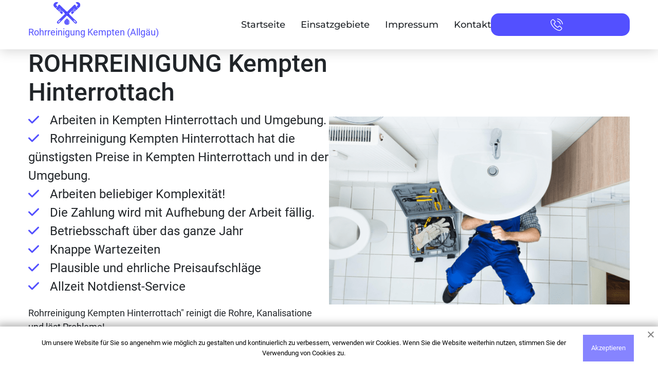

--- FILE ---
content_type: text/html; charset=UTF-8
request_url: https://rohrreinigung-kempten-pro.de/rohrreinigung/kempten-hinterrottach/
body_size: 44979
content:
<!doctype html>
<html lang="de">
	<head >
    
    
    
    <!-- Google Tag Manager -->
<script>(function(w,d,s,l,i){w[l]=w[l]||[];w[l].push({'gtm.start':
new Date().getTime(),event:'gtm.js'});var f=d.getElementsByTagName(s)[0],
j=d.createElement(s),dl=l!='dataLayer'?'&l='+l:'';j.async=true;j.src=
'https://www.googletagmanager.com/gtm.js?id='+i+dl;f.parentNode.insertBefore(j,f);
})(window,document,'script','dataLayer','GTM-KL9JRRG');</script>
<!-- End Google Tag Manager -->
    
		<meta name="google-site-verification" content="xE8F6VUwhBeUWDBoTCZ9ON5SEKg_BTQxW2X5m_-c-2c" />
		<meta charset="UTF-8">
		        <meta name="viewport" content="width=device-width, initial-scale=1.0">
		<meta http-equiv="X-UA-Compatible" content="ie=edge">

<link rel="apple-touch-icon" sizes="180x180" href="https://rohrreinigung-kempten-pro.de/apple-touch-icon.png?v=2">
<link rel="icon" type="image/png" sizes="32x32" href="https://rohrreinigung-kempten-pro.de/favicon-32x32.png?v=2">
<link rel="icon" type="image/png" sizes="16x16" href="https://rohrreinigung-kempten-pro.de/favicon-16x16.png?v=2">
<link rel="manifest" href="https://rohrreinigung-kempten-pro.de/site.webmanifest?v=2">
<link rel="mask-icon" href="https://rohrreinigung-kempten-pro.de/safari-pinned-tab.svg?v=2" color="#5bbad5">
<link rel="shortcut icon" href="https://rohrreinigung-kempten-pro.de/favicon.ico?v=2">
<meta name="msapplication-TileColor" content="#ffffff">
<meta name="theme-color" content="#ffffff">

<meta property="og:type" content="business.business">
<meta property="og:title" content="Rohrreinigung Kempten Hinterrottach❷❹ Verstopfter Rohrservice ab €17"/>
<meta property="og:description" content="Rohrreinigung in Kempten Hinterrottach ❷❹ Voller technischer Service rund um die Uhr: ✓ Rohrreinigung ✓ Wartung der Heizung ✓ Reinigung der Kanalisation.">
<meta property="og:url" content="https://rohrreinigung-kempten-pro.de/rohrreinigung/kempten-hinterrottach/">
<meta property="og:image" content="https://rohrreinigung-kempten-pro.de/wp-content/themes/koeln-new/img/5.png">
<meta property="og:image:width" content="486"> 
<meta property="og:image:height" content="375">
<meta property="og:site_name" content="Rohrreinigung in der nähe">
<meta property="og:locale" content="de_DE">

<link rel="canonical" href="https://rohrreinigung-kempten-pro.de/rohrreinigung/kempten-hinterrottach/">
<title>Rohrreinigung Kempten Hinterrottach❷❹ Verstopfter Rohrservice ab €17</title>
<meta name='robots' content='max-image-preview:large' />

<!-- All In One SEO Pack Pro 3.5.1[2365,2432] -->
<!-- Отладка строки: 2JMJ7L5RSW0YVB/VLWAYKK/YBWK -->
<meta name="description"  content="Rohrreinigung in Kempten Hinterrottach ❷❹ Voller technischer Service rund um die Uhr: ✓ Rohrreinigung ✓ Wartung der Heizung ✓ Reinigung der Kanalisation." />

<script type="application/ld+json" class="aioseop-schema">{"@context":"https://schema.org","@graph":[{"@type":"Organization","@id":"https://rohrreinigung-kempten-pro.de/#organization","url":"https://rohrreinigung-kempten-pro.de/","name":"Kempten (Allgäu)","sameAs":[]},{"@type":"WebSite","@id":"https://rohrreinigung-kempten-pro.de/#website","url":"https://rohrreinigung-kempten-pro.de/","name":"Kempten (Allgäu)","publisher":{"@id":"https://rohrreinigung-kempten-pro.de/#organization"}},{"@type":"WebPage","@id":"https://rohrreinigung-kempten-pro.de/rohrreinigung/kempten-hinterrottach/#webpage","url":"https://rohrreinigung-kempten-pro.de/rohrreinigung/kempten-hinterrottach/","inLanguage":"ru-RU","name":"Rohrreinigung Kempten Hinterrottach","isPartOf":{"@id":"https://rohrreinigung-kempten-pro.de/#website"},"breadcrumb":{"@id":"https://rohrreinigung-kempten-pro.de/rohrreinigung/kempten-hinterrottach/#breadcrumblist"},"description":"Rohrreinigung in Kempten Hinterrottach ❷❹ Voller technischer Service rund um die Uhr: ✓ Rohrreinigung ✓ Wartung der Heizung ✓ Reinigung der Kanalisation.","datePublished":"2022-12-12T14:12:38+03:00","dateModified":"2022-12-12T14:12:38+03:00"},{"@type":"BreadcrumbList","@id":"https://rohrreinigung-kempten-pro.de/rohrreinigung/kempten-hinterrottach/#breadcrumblist","itemListElement":[{"@type":"ListItem","position":1,"item":{"@type":"WebPage","@id":"https://rohrreinigung-kempten-pro.de/","url":"https://rohrreinigung-kempten-pro.de/","name":"test"}},{"@type":"ListItem","position":2,"item":{"@type":"WebPage","@id":"https://rohrreinigung-kempten-pro.de/rohrreinigung/kempten-hinterrottach/","url":"https://rohrreinigung-kempten-pro.de/rohrreinigung/kempten-hinterrottach/","name":"Rohrreinigung Kempten Hinterrottach"}}]}]}</script>
<link rel="canonical" href="https://rohrreinigung-kempten-pro.de/rohrreinigung/kempten-hinterrottach/" />
<!-- All In One SEO Pack Pro -->
<link rel="alternate" type="application/rss+xml" title="Kempten (Allgäu) &raquo; Лента" href="https://rohrreinigung-kempten-pro.de/feed/" />
<link rel="alternate" type="application/rss+xml" title="Kempten (Allgäu) &raquo; Лента комментариев" href="https://rohrreinigung-kempten-pro.de/comments/feed/" />
<link rel="alternate" type="application/rss+xml" title="Kempten (Allgäu) &raquo; Лента комментариев к &laquo;Rohrreinigung Kempten Hinterrottach&raquo;" href="https://rohrreinigung-kempten-pro.de/rohrreinigung/kempten-hinterrottach/feed/" />
<script>
window._wpemojiSettings = {"baseUrl":"https:\/\/s.w.org\/images\/core\/emoji\/14.0.0\/72x72\/","ext":".png","svgUrl":"https:\/\/s.w.org\/images\/core\/emoji\/14.0.0\/svg\/","svgExt":".svg","source":{"concatemoji":"https:\/\/rohrreinigung-kempten-pro.de\/wp-includes\/js\/wp-emoji-release.min.js?ver=6.1.9"}};
/*! This file is auto-generated */
!function(e,a,t){var n,r,o,i=a.createElement("canvas"),p=i.getContext&&i.getContext("2d");function s(e,t){var a=String.fromCharCode,e=(p.clearRect(0,0,i.width,i.height),p.fillText(a.apply(this,e),0,0),i.toDataURL());return p.clearRect(0,0,i.width,i.height),p.fillText(a.apply(this,t),0,0),e===i.toDataURL()}function c(e){var t=a.createElement("script");t.src=e,t.defer=t.type="text/javascript",a.getElementsByTagName("head")[0].appendChild(t)}for(o=Array("flag","emoji"),t.supports={everything:!0,everythingExceptFlag:!0},r=0;r<o.length;r++)t.supports[o[r]]=function(e){if(p&&p.fillText)switch(p.textBaseline="top",p.font="600 32px Arial",e){case"flag":return s([127987,65039,8205,9895,65039],[127987,65039,8203,9895,65039])?!1:!s([55356,56826,55356,56819],[55356,56826,8203,55356,56819])&&!s([55356,57332,56128,56423,56128,56418,56128,56421,56128,56430,56128,56423,56128,56447],[55356,57332,8203,56128,56423,8203,56128,56418,8203,56128,56421,8203,56128,56430,8203,56128,56423,8203,56128,56447]);case"emoji":return!s([129777,127995,8205,129778,127999],[129777,127995,8203,129778,127999])}return!1}(o[r]),t.supports.everything=t.supports.everything&&t.supports[o[r]],"flag"!==o[r]&&(t.supports.everythingExceptFlag=t.supports.everythingExceptFlag&&t.supports[o[r]]);t.supports.everythingExceptFlag=t.supports.everythingExceptFlag&&!t.supports.flag,t.DOMReady=!1,t.readyCallback=function(){t.DOMReady=!0},t.supports.everything||(n=function(){t.readyCallback()},a.addEventListener?(a.addEventListener("DOMContentLoaded",n,!1),e.addEventListener("load",n,!1)):(e.attachEvent("onload",n),a.attachEvent("onreadystatechange",function(){"complete"===a.readyState&&t.readyCallback()})),(e=t.source||{}).concatemoji?c(e.concatemoji):e.wpemoji&&e.twemoji&&(c(e.twemoji),c(e.wpemoji)))}(window,document,window._wpemojiSettings);
</script>
<style>
img.wp-smiley,
img.emoji {
	display: inline !important;
	border: none !important;
	box-shadow: none !important;
	height: 1em !important;
	width: 1em !important;
	margin: 0 0.07em !important;
	vertical-align: -0.1em !important;
	background: none !important;
	padding: 0 !important;
}
</style>
	<link rel='stylesheet' id='wp-block-library-css' href='https://rohrreinigung-kempten-pro.de/wp-includes/css/dist/block-library/style.min.css?ver=6.1.9' media='all' />
<link rel='stylesheet' id='classic-theme-styles-css' href='https://rohrreinigung-kempten-pro.de/wp-includes/css/classic-themes.min.css?ver=1' media='all' />
<style id='global-styles-inline-css'>
body{--wp--preset--color--black: #000000;--wp--preset--color--cyan-bluish-gray: #abb8c3;--wp--preset--color--white: #ffffff;--wp--preset--color--pale-pink: #f78da7;--wp--preset--color--vivid-red: #cf2e2e;--wp--preset--color--luminous-vivid-orange: #ff6900;--wp--preset--color--luminous-vivid-amber: #fcb900;--wp--preset--color--light-green-cyan: #7bdcb5;--wp--preset--color--vivid-green-cyan: #00d084;--wp--preset--color--pale-cyan-blue: #8ed1fc;--wp--preset--color--vivid-cyan-blue: #0693e3;--wp--preset--color--vivid-purple: #9b51e0;--wp--preset--gradient--vivid-cyan-blue-to-vivid-purple: linear-gradient(135deg,rgba(6,147,227,1) 0%,rgb(155,81,224) 100%);--wp--preset--gradient--light-green-cyan-to-vivid-green-cyan: linear-gradient(135deg,rgb(122,220,180) 0%,rgb(0,208,130) 100%);--wp--preset--gradient--luminous-vivid-amber-to-luminous-vivid-orange: linear-gradient(135deg,rgba(252,185,0,1) 0%,rgba(255,105,0,1) 100%);--wp--preset--gradient--luminous-vivid-orange-to-vivid-red: linear-gradient(135deg,rgba(255,105,0,1) 0%,rgb(207,46,46) 100%);--wp--preset--gradient--very-light-gray-to-cyan-bluish-gray: linear-gradient(135deg,rgb(238,238,238) 0%,rgb(169,184,195) 100%);--wp--preset--gradient--cool-to-warm-spectrum: linear-gradient(135deg,rgb(74,234,220) 0%,rgb(151,120,209) 20%,rgb(207,42,186) 40%,rgb(238,44,130) 60%,rgb(251,105,98) 80%,rgb(254,248,76) 100%);--wp--preset--gradient--blush-light-purple: linear-gradient(135deg,rgb(255,206,236) 0%,rgb(152,150,240) 100%);--wp--preset--gradient--blush-bordeaux: linear-gradient(135deg,rgb(254,205,165) 0%,rgb(254,45,45) 50%,rgb(107,0,62) 100%);--wp--preset--gradient--luminous-dusk: linear-gradient(135deg,rgb(255,203,112) 0%,rgb(199,81,192) 50%,rgb(65,88,208) 100%);--wp--preset--gradient--pale-ocean: linear-gradient(135deg,rgb(255,245,203) 0%,rgb(182,227,212) 50%,rgb(51,167,181) 100%);--wp--preset--gradient--electric-grass: linear-gradient(135deg,rgb(202,248,128) 0%,rgb(113,206,126) 100%);--wp--preset--gradient--midnight: linear-gradient(135deg,rgb(2,3,129) 0%,rgb(40,116,252) 100%);--wp--preset--duotone--dark-grayscale: url('#wp-duotone-dark-grayscale');--wp--preset--duotone--grayscale: url('#wp-duotone-grayscale');--wp--preset--duotone--purple-yellow: url('#wp-duotone-purple-yellow');--wp--preset--duotone--blue-red: url('#wp-duotone-blue-red');--wp--preset--duotone--midnight: url('#wp-duotone-midnight');--wp--preset--duotone--magenta-yellow: url('#wp-duotone-magenta-yellow');--wp--preset--duotone--purple-green: url('#wp-duotone-purple-green');--wp--preset--duotone--blue-orange: url('#wp-duotone-blue-orange');--wp--preset--font-size--small: 13px;--wp--preset--font-size--medium: 20px;--wp--preset--font-size--large: 36px;--wp--preset--font-size--x-large: 42px;--wp--preset--spacing--20: 0.44rem;--wp--preset--spacing--30: 0.67rem;--wp--preset--spacing--40: 1rem;--wp--preset--spacing--50: 1.5rem;--wp--preset--spacing--60: 2.25rem;--wp--preset--spacing--70: 3.38rem;--wp--preset--spacing--80: 5.06rem;}:where(.is-layout-flex){gap: 0.5em;}body .is-layout-flow > .alignleft{float: left;margin-inline-start: 0;margin-inline-end: 2em;}body .is-layout-flow > .alignright{float: right;margin-inline-start: 2em;margin-inline-end: 0;}body .is-layout-flow > .aligncenter{margin-left: auto !important;margin-right: auto !important;}body .is-layout-constrained > .alignleft{float: left;margin-inline-start: 0;margin-inline-end: 2em;}body .is-layout-constrained > .alignright{float: right;margin-inline-start: 2em;margin-inline-end: 0;}body .is-layout-constrained > .aligncenter{margin-left: auto !important;margin-right: auto !important;}body .is-layout-constrained > :where(:not(.alignleft):not(.alignright):not(.alignfull)){max-width: var(--wp--style--global--content-size);margin-left: auto !important;margin-right: auto !important;}body .is-layout-constrained > .alignwide{max-width: var(--wp--style--global--wide-size);}body .is-layout-flex{display: flex;}body .is-layout-flex{flex-wrap: wrap;align-items: center;}body .is-layout-flex > *{margin: 0;}:where(.wp-block-columns.is-layout-flex){gap: 2em;}.has-black-color{color: var(--wp--preset--color--black) !important;}.has-cyan-bluish-gray-color{color: var(--wp--preset--color--cyan-bluish-gray) !important;}.has-white-color{color: var(--wp--preset--color--white) !important;}.has-pale-pink-color{color: var(--wp--preset--color--pale-pink) !important;}.has-vivid-red-color{color: var(--wp--preset--color--vivid-red) !important;}.has-luminous-vivid-orange-color{color: var(--wp--preset--color--luminous-vivid-orange) !important;}.has-luminous-vivid-amber-color{color: var(--wp--preset--color--luminous-vivid-amber) !important;}.has-light-green-cyan-color{color: var(--wp--preset--color--light-green-cyan) !important;}.has-vivid-green-cyan-color{color: var(--wp--preset--color--vivid-green-cyan) !important;}.has-pale-cyan-blue-color{color: var(--wp--preset--color--pale-cyan-blue) !important;}.has-vivid-cyan-blue-color{color: var(--wp--preset--color--vivid-cyan-blue) !important;}.has-vivid-purple-color{color: var(--wp--preset--color--vivid-purple) !important;}.has-black-background-color{background-color: var(--wp--preset--color--black) !important;}.has-cyan-bluish-gray-background-color{background-color: var(--wp--preset--color--cyan-bluish-gray) !important;}.has-white-background-color{background-color: var(--wp--preset--color--white) !important;}.has-pale-pink-background-color{background-color: var(--wp--preset--color--pale-pink) !important;}.has-vivid-red-background-color{background-color: var(--wp--preset--color--vivid-red) !important;}.has-luminous-vivid-orange-background-color{background-color: var(--wp--preset--color--luminous-vivid-orange) !important;}.has-luminous-vivid-amber-background-color{background-color: var(--wp--preset--color--luminous-vivid-amber) !important;}.has-light-green-cyan-background-color{background-color: var(--wp--preset--color--light-green-cyan) !important;}.has-vivid-green-cyan-background-color{background-color: var(--wp--preset--color--vivid-green-cyan) !important;}.has-pale-cyan-blue-background-color{background-color: var(--wp--preset--color--pale-cyan-blue) !important;}.has-vivid-cyan-blue-background-color{background-color: var(--wp--preset--color--vivid-cyan-blue) !important;}.has-vivid-purple-background-color{background-color: var(--wp--preset--color--vivid-purple) !important;}.has-black-border-color{border-color: var(--wp--preset--color--black) !important;}.has-cyan-bluish-gray-border-color{border-color: var(--wp--preset--color--cyan-bluish-gray) !important;}.has-white-border-color{border-color: var(--wp--preset--color--white) !important;}.has-pale-pink-border-color{border-color: var(--wp--preset--color--pale-pink) !important;}.has-vivid-red-border-color{border-color: var(--wp--preset--color--vivid-red) !important;}.has-luminous-vivid-orange-border-color{border-color: var(--wp--preset--color--luminous-vivid-orange) !important;}.has-luminous-vivid-amber-border-color{border-color: var(--wp--preset--color--luminous-vivid-amber) !important;}.has-light-green-cyan-border-color{border-color: var(--wp--preset--color--light-green-cyan) !important;}.has-vivid-green-cyan-border-color{border-color: var(--wp--preset--color--vivid-green-cyan) !important;}.has-pale-cyan-blue-border-color{border-color: var(--wp--preset--color--pale-cyan-blue) !important;}.has-vivid-cyan-blue-border-color{border-color: var(--wp--preset--color--vivid-cyan-blue) !important;}.has-vivid-purple-border-color{border-color: var(--wp--preset--color--vivid-purple) !important;}.has-vivid-cyan-blue-to-vivid-purple-gradient-background{background: var(--wp--preset--gradient--vivid-cyan-blue-to-vivid-purple) !important;}.has-light-green-cyan-to-vivid-green-cyan-gradient-background{background: var(--wp--preset--gradient--light-green-cyan-to-vivid-green-cyan) !important;}.has-luminous-vivid-amber-to-luminous-vivid-orange-gradient-background{background: var(--wp--preset--gradient--luminous-vivid-amber-to-luminous-vivid-orange) !important;}.has-luminous-vivid-orange-to-vivid-red-gradient-background{background: var(--wp--preset--gradient--luminous-vivid-orange-to-vivid-red) !important;}.has-very-light-gray-to-cyan-bluish-gray-gradient-background{background: var(--wp--preset--gradient--very-light-gray-to-cyan-bluish-gray) !important;}.has-cool-to-warm-spectrum-gradient-background{background: var(--wp--preset--gradient--cool-to-warm-spectrum) !important;}.has-blush-light-purple-gradient-background{background: var(--wp--preset--gradient--blush-light-purple) !important;}.has-blush-bordeaux-gradient-background{background: var(--wp--preset--gradient--blush-bordeaux) !important;}.has-luminous-dusk-gradient-background{background: var(--wp--preset--gradient--luminous-dusk) !important;}.has-pale-ocean-gradient-background{background: var(--wp--preset--gradient--pale-ocean) !important;}.has-electric-grass-gradient-background{background: var(--wp--preset--gradient--electric-grass) !important;}.has-midnight-gradient-background{background: var(--wp--preset--gradient--midnight) !important;}.has-small-font-size{font-size: var(--wp--preset--font-size--small) !important;}.has-medium-font-size{font-size: var(--wp--preset--font-size--medium) !important;}.has-large-font-size{font-size: var(--wp--preset--font-size--large) !important;}.has-x-large-font-size{font-size: var(--wp--preset--font-size--x-large) !important;}
.wp-block-navigation a:where(:not(.wp-element-button)){color: inherit;}
:where(.wp-block-columns.is-layout-flex){gap: 2em;}
.wp-block-pullquote{font-size: 1.5em;line-height: 1.6;}
</style>
<link rel='stylesheet' id='fonts-css-css' href='https://rohrreinigung-kempten-pro.de/wp-content/themes/koeln-new/css/fonts.css?ver=1.0.211111111111111111' media='all' />
<link rel='stylesheet' id='bootstrap-css-css' href='https://rohrreinigung-kempten-pro.de/wp-content/themes/koeln-new/css/bootstrap.min.css?ver=1.0.211111111111111111' media='all' />
<link rel='stylesheet' id='style-css-css' href='https://rohrreinigung-kempten-pro.de/wp-content/themes/koeln-new/css/style.css?ver=1.0.211111111111111111' media='all' />
<link rel='stylesheet' id='fontawesome-css-css' href='https://rohrreinigung-kempten-pro.de/wp-content/themes/koeln-new/css/fontawesome.css?ver=1.0.211111111111111111' media='all' />
<link rel='stylesheet' id='swiper-css-css' href='https://rohrreinigung-kempten-pro.de/wp-content/themes/koeln-new/css/swiper-bundle.min.css?ver=1.0.211111111111111111' media='all' />
<link rel='stylesheet' id='koeln-new-style-css' href='https://rohrreinigung-kempten-pro.de/wp-content/themes/koeln-new/style.css?ver=1.0.211111111111111111' media='all' />
<link rel='stylesheet' id='custom-css-css' href='https://rohrreinigung-kempten-pro.de/wp-content/themes/koeln-new/css/custom.css?ver=1.0.211111111111111111' media='all' />
<script src='https://rohrreinigung-kempten-pro.de/wp-includes/js/jquery/jquery.min.js?ver=3.6.1' id='jquery-core-js'></script>
<script src='https://rohrreinigung-kempten-pro.de/wp-includes/js/jquery/jquery-migrate.min.js?ver=3.3.2' id='jquery-migrate-js'></script>
<script src='https://rohrreinigung-kempten-pro.de/wp-includes/js/underscore.min.js?ver=1.13.4' id='underscore-js'></script>
<script src='https://rohrreinigung-kempten-pro.de/wp-includes/js/backbone.min.js?ver=1.4.1' id='backbone-js'></script>
<script id='wp-api-request-js-extra'>
var wpApiSettings = {"root":"https:\/\/rohrreinigung-kempten-pro.de\/wp-json\/","nonce":"b44a2a0bbd","versionString":"wp\/v2\/"};
</script>
<script src='https://rohrreinigung-kempten-pro.de/wp-includes/js/api-request.min.js?ver=6.1.9' id='wp-api-request-js'></script>
<script src='https://rohrreinigung-kempten-pro.de/wp-includes/js/wp-api.min.js?ver=6.1.9' id='wp-api-js'></script>
<script id='alfa-tools-js-extra'>
var REST_API_data = {"root":"https:\/\/rohrreinigung-kempten-pro.de\/wp-json\/","nonce":"7ac6631619"};
</script>
<script src='https://rohrreinigung-kempten-pro.de/wp-content/plugins/alfa-tools/public/js/alfa-tools-public.js?ver=1.0.4' id='alfa-tools-js'></script>
<script id='dup-pro-kick-js-extra'>
var dp_gateway = {"ajaxurl":"https:\/\/rohrreinigung-kempten-pro.de\/wp-admin\/admin-ajax.php","client_call_frequency":"20000","duplicator_pro_process_worker_nonce":"e183ad7992"};
</script>
<script src='https://rohrreinigung-kempten-pro.de/wp-content/plugins/duplicator-pro/assets/js/dp-kick.js?ver=4.0.0.1' id='dup-pro-kick-js'></script>
<link rel="https://api.w.org/" href="https://rohrreinigung-kempten-pro.de/wp-json/" /><link rel="alternate" type="application/json" href="https://rohrreinigung-kempten-pro.de/wp-json/wp/v2/pages/50" /><link rel="EditURI" type="application/rsd+xml" title="RSD" href="https://rohrreinigung-kempten-pro.de/xmlrpc.php?rsd" />
<link rel="wlwmanifest" type="application/wlwmanifest+xml" href="https://rohrreinigung-kempten-pro.de/wp-includes/wlwmanifest.xml" />
<meta name="generator" content="WordPress 6.1.9" />
<link rel='shortlink' href='https://rohrreinigung-kempten-pro.de/?p=50' />
<link rel="alternate" type="application/json+oembed" href="https://rohrreinigung-kempten-pro.de/wp-json/oembed/1.0/embed?url=https%3A%2F%2Frohrreinigung-kempten-pro.de%2Frohrreinigung%2Fkempten-hinterrottach%2F" />
<link rel="alternate" type="text/xml+oembed" href="https://rohrreinigung-kempten-pro.de/wp-json/oembed/1.0/embed?url=https%3A%2F%2Frohrreinigung-kempten-pro.de%2Frohrreinigung%2Fkempten-hinterrottach%2F&#038;format=xml" />
<link rel="pingback" href="https://rohrreinigung-kempten-pro.de/xmlrpc.php">
        </head>
        <body>
        <!-- Google Tag Manager (noscript) -->
<noscript><iframe src="https://www.googletagmanager.com/ns.html?id=GTM-KL9JRRG"
height="0" width="0" style="display:none;visibility:hidden"></iframe></noscript>
<!-- End Google Tag Manager (noscript) -->
		<header class='header-container' id="up-arrow-link">
			<div class="container">
				<a href="https://rohrreinigung-kempten-pro.de" class='logo'>
					<img src="https://rohrreinigung-kempten-pro.de/wp-content/themes/koeln-new/img/icon.svg" title="Rohrreinigung Kempten (Allgäu)" alt="Rohrreinigung Kempten (Allgäu)" width="52" height="45">
					<p>
						Rohrreinigung Kempten (Allgäu)					</p>
				</a>
				<div class='nav-wrapper'>
					<nav class='header-nav'>
						<ul>
							<li><a href='https://rohrreinigung-kempten-pro.de'>Startseite</a></li>
							<li><a href='https://rohrreinigung-kempten-pro.de/einsatzgebiete'>Einsatzgebiete</a></li>
							<li><a href='https://rohrreinigung-kempten-pro.de/impressum/'>Impressum</a></li>
							<li><a href='https://rohrreinigung-kempten-pro.de/kontakt/'>Kontakt</a></li>
						</ul>
					</nav>
					<span class="call-btn">
						<svg viewBox="0 0 25 25" xmlns="http://www.w3.org/2000/svg">
							<g clip-path="url(#clip0)">
								<path
									  d="M19.7579 15.4866C19.2461 14.9537 18.6287 14.6688 17.9745 14.6688C17.3255 14.6688 16.7028 14.9484 16.1699 15.4813L14.5026 17.1434C14.3654 17.0695 14.2282 17.001 14.0963 16.9324C13.9063 16.8374 13.7269 16.7477 13.5739 16.6527C12.0121 15.6607 10.5927 14.368 9.23143 12.6954C8.57187 11.8617 8.12865 11.16 7.80679 10.4476C8.23946 10.0519 8.64047 9.64034 9.03092 9.24461C9.17866 9.09687 9.3264 8.94385 9.47414 8.79611C10.5822 7.68807 10.5822 6.25288 9.47414 5.14483L8.03368 3.70437C7.87011 3.5408 7.70126 3.37195 7.54297 3.20311C7.22639 2.87597 6.89397 2.53828 6.551 2.22169C6.03919 1.71516 5.42713 1.44606 4.7834 1.44606C4.13968 1.44606 3.51706 1.71516 2.98942 2.22169C2.98414 2.22697 2.98414 2.22697 2.97887 2.23225L1.18488 4.04206C0.509502 4.71744 0.124323 5.54056 0.0399002 6.4956C-0.0867339 8.03631 0.367038 9.4715 0.715282 10.4107C1.57006 12.7165 2.84696 14.8534 4.75174 17.1434C7.06282 19.903 9.84349 22.0821 13.0199 23.6176C14.2335 24.1927 15.8533 24.8734 17.6631 24.9895C17.774 24.9947 17.89 25 17.9956 25C19.2144 25 20.238 24.5621 21.0401 23.6915C21.0453 23.6809 21.0559 23.6756 21.0612 23.6651C21.3355 23.3327 21.6521 23.0319 21.9845 22.71C22.2114 22.4937 22.4436 22.2668 22.6705 22.0294C23.1928 21.4859 23.4672 20.8527 23.4672 20.2037C23.4672 19.5495 23.1876 18.9216 22.6546 18.3939L19.7579 15.4866ZM21.6468 21.0427C21.6416 21.0427 21.6416 21.048 21.6468 21.0427C21.4411 21.2643 21.23 21.4648 21.0031 21.6864C20.6602 22.0136 20.3119 22.3565 19.9848 22.7417C19.4519 23.3116 18.824 23.5806 18.0008 23.5806C17.9217 23.5806 17.8373 23.5806 17.7581 23.5754C16.191 23.4751 14.7347 22.8631 13.6425 22.3407C10.6561 20.8949 8.03368 18.8424 5.85452 16.2411C4.05526 14.0725 2.85223 12.0675 2.05549 9.91472C1.56479 8.60089 1.38539 7.57726 1.46453 6.61168C1.5173 5.99434 1.75474 5.48252 2.19268 5.04458L3.99194 3.24532C4.25048 3.0026 4.52486 2.87069 4.79396 2.87069C5.12637 2.87069 5.39547 3.0712 5.56431 3.24004C5.56959 3.24532 5.57487 3.2506 5.58014 3.25587C5.902 3.55663 6.20804 3.86794 6.5299 4.20035C6.69347 4.3692 6.86231 4.53804 7.03116 4.71217L8.47162 6.15263C9.03092 6.71193 9.03092 7.22902 8.47162 7.78832C8.3186 7.94134 8.17086 8.09435 8.01785 8.24209C7.57463 8.69586 7.15252 9.11798 6.69347 9.52954C6.68291 9.54009 6.67236 9.54537 6.66708 9.55592C6.21331 10.0097 6.29774 10.4529 6.39271 10.7537C6.39799 10.7695 6.40326 10.7853 6.40854 10.8012C6.78317 11.7087 7.31081 12.5635 8.11282 13.5818L8.1181 13.5871C9.57439 15.3811 11.1098 16.7793 12.8036 17.8505C13.0199 17.9876 13.2415 18.0984 13.4526 18.204C13.6425 18.299 13.8219 18.3886 13.9749 18.4836C13.996 18.4942 14.0171 18.51 14.0382 18.5206C14.2176 18.6103 14.3865 18.6525 14.5606 18.6525C14.9986 18.6525 15.2729 18.3781 15.3626 18.2884L17.1672 16.4839C17.3466 16.3045 17.6315 16.0881 17.9639 16.0881C18.291 16.0881 18.5601 16.2939 18.7237 16.4733C18.729 16.4786 18.729 16.4786 18.7343 16.4839L21.6416 19.3912C22.185 19.9294 22.185 20.4834 21.6468 21.0427Z"
									  fill="color"/>
								<path
									  d="M13.5106 5.94685C14.8931 6.17901 16.1489 6.83329 17.1514 7.83581C18.1539 8.83833 18.8029 10.0941 19.0403 11.4765C19.0984 11.8248 19.3991 12.0675 19.7421 12.0675C19.7843 12.0675 19.8212 12.0622 19.8635 12.0569C20.2539 11.9936 20.5125 11.6243 20.4491 11.2338C20.1642 9.5612 19.3727 8.03631 18.1644 6.82801C16.9561 5.61971 15.4313 4.82825 13.7586 4.54332C13.3682 4.48 13.0041 4.73855 12.9355 5.12373C12.8669 5.5089 13.1202 5.88353 13.5106 5.94685Z"
									  fill="color"/>
								<path
									  d="M24.971 11.028C24.5014 8.27374 23.2034 5.76744 21.2089 3.77295C19.2144 1.77846 16.7081 0.480461 13.9538 0.0108597C13.5687 -0.0577338 13.2046 0.206087 13.136 0.591266C13.0727 0.981721 13.3312 1.34579 13.7217 1.41439C16.1805 1.83122 18.423 2.99731 20.2064 4.77547C21.9898 6.5589 23.1506 8.80138 23.5675 11.2602C23.6255 11.6084 23.9263 11.8511 24.2692 11.8511C24.3115 11.8511 24.3484 11.8459 24.3906 11.8406C24.7758 11.7826 25.0396 11.4132 24.971 11.028Z"
									  fill="color"/>
							</g>
							<defs>
								<clipPath id="clip0">
									<rect width="25" height="25"/>
								</clipPath>
							</defs>
						</svg>

						<a href='#' class='phone-button'><span class="phone-button__number rem"></span></a>
					</span>
				</div>

				<nav id="mobile-nav" class="mobile-nav-hide">
					<div class="mobile-nav__bg"></div>
					<ul class="mobile-nav-list">
						<li class="mobile-nav-list__item"><a href="https://rohrreinigung-kempten-pro.de">Startseite</a></li>
						<li class="mobile-nav-list__item"><a href="https://rohrreinigung-kempten-pro.de/einsatzgebiete">Einsatzgebiete</a></li>
						<!-- 	    <li class="mobile-nav-list__item"><a class="dropdown-item" href="https://rohrreinigung-kempten-pro.de/lindenthal/">Köln Lindenthal</a></li>
<li class="mobile-nav-list__item"><a class="dropdown-item" href="https://rohrreinigung-kempten-pro.de/ehrenfeld/">Köln Ehrenfeld</a></li>
<li class="mobile-nav-list__item"><a class="dropdown-item" href="https://rohrreinigung-kempten-pro.de/nippes/">Köln Nippes</a></li>
<li class="mobile-nav-list__item"><a class="dropdown-item" href="https://rohrreinigung-kempten-pro.de/chorweiler/">Köln Chorweiler</a></li>
<li class="mobile-nav-list__item"><a class="dropdown-item" href="https://rohrreinigung-kempten-pro.de/porz/">Köln Porz</a></li>
<li class="mobile-nav-list__item"><a class="dropdown-item" href="https://rohrreinigung-kempten-pro.de/kalk/">Köln Kalk</a></li>
<li class="mobile-nav-list__item"><a class="dropdown-item" href="https://rohrreinigung-kempten-pro.de/mulheim/">Köln Mülheim</a></li> -->
						<li class="mobile-nav-list__item"><a href="https://rohrreinigung-kempten-pro.de/kontakt">Kontakt</a></li>
					</ul>
				</nav>

				<div class="mobile-nav-icon">
					<div class="bar1"></div>
					<div class="bar2"></div>
					<div class="bar3"></div>
				</div>
			</div>
			<script type="application/ld+json">{"@context":"https://schema.org","@type":"FAQPage","mainEntity":[{"@type":"Question","name":"Ist eine Stahltür bzw. eine feuerhemmende Tür nicht bereits sicher genug?","acceptedAnswer":{"@type":"Answer","text":"Gewöhnliche Stahl- oder Brandschutztüren bieten meist keinen ausreichenden Diebstahlschutz. Es gibt jedoch sogenannte Anti-Diebstahl-Türen, die nach DIN-Normen geprüft sind und sowohl Festigkeits- als auch Feuerwiderstandsnormen erfüllen. Weitere Einzelheiten finden Sie im Abschnitt Erklärungen."}},{"@type":"Question","name":"Ist eine elektronische Sicherung bzw. eine Videoüberwachung meines Hauses überhaupt sinnvoll bzw. notwendig?","acceptedAnswer":{"@type":"Answer","text":"Mechanischer Schutz sollte ganz oben auf Ihrem Sicherheitsplan stehen. Dies ist Voraussetzung für eine wirksame Diebstahlprävention. Diebstahlalarm hingegen meldet nur, nicht Diebstahlschutz. Aber auch hier. Ihr Risiko, von einem Räuber erwischt zu werden, ist deutlich erhöht."}},{"@type":"Question","name":"Was sollte ein sicheres Fenster alles haben und worauf muss ich ganz besonders achten?","acceptedAnswer":{"@type":"Answer","text":"Cracker verwenden normalerweise einfache Werkzeuge, um Fenster zu brechen. Besonders gefährlich sind leicht zugängliche Fenster, Terrassen- und Balkontüren. Muss mit einer bewährten Fenster-Diebstahlsicherung mit abschließbarem Fenstergriff ausgestattet oder mit einer entsprechenden Anschraubsicherung nachgerüstet werden. Ein abschließbarer Fenstergriff ist nicht genug! Bei Neubauten und Renovierungen sind DIN-zertifizierte Einbruchschutzfenster empfehlenswert. Einzelheiten finden Sie im Windows-Abschnitt."}},{"@type":"Question","name":"Was ist eine Freilauf Funktion?","acceptedAnswer":{"@type":"Answer","text":"Die Freilauffunktion ist eine Sonderfunktion des Schließ-/Profilzylinders. Die Schließnase des Zylinders kann ohne Schlüssel am Zylinder gedreht werden."}},{"@type":"Question","name":"Was ist ein Sicherheitsschließzylinder?","acceptedAnswer":{"@type":"Answer","text":"Schließzylinder sind heute das Herzstück von Schlössern und Türsicherheit. Schlüssel werden durch mechanische (heute elektronische) Codes in Form von Kerben (bzw. Aussparungen) und entsprechenden Profilen dargestellt. Dieser Code wird vom Schließzylinder gescannt."}},{"@type":"Question","name":"Wird die Tür beim Öffnen beschädigt?","acceptedAnswer":{"@type":"Answer","text":"Nein, beim Öffnen der Türen öffnet der Meister direkt den Schließmechanismus und versucht, Schäden an der Tür selbst zu vermeiden."}},{"@type":"Question","name":"Kann ich mit Karte bezahlen?","acceptedAnswer":{"@type":"Answer","text":"Ebenso können Sie die durchgeführte Arbeit auch mit der Karte vor Ort bezahlen."}},{"@type":"Question","name":"Wie beauftrage ich einen Fachmann?","acceptedAnswer":{"@type":"Answer","text":"Sie rufen bei uns an geben die genaue Adresse wo sic Ihr Auto befindet, nach wenigen Minuten ist schon der Fachmann vor Ort und öffnet die Autotüre schnell und schadenfrei."}},{"@type":"Question","name":"Kann ich rund um die Uhr einen Schlüsseldienst rufen?","acceptedAnswer":{"@type":"Answer","text":"Jawohl. Da wir Notschlosser sind, können Sie uns im Notfall zu jeder Tages- und Nachtzeit anrufen. Unsere Monteure kommen auch direkt nach Mitternacht zur Tür, zum Beispiel wenn Sie nach dem Verlassen vor einer verschlossenen Haustür stehen, Ihren Schlüssel verloren haben oder ausgeraubt wurden."}},{"@type":"Question","name":"Wie lange dauert es, bis ein Schlüsseldienst vor Ort ist?","acceptedAnswer":{"@type":"Answer","text":"Ein Schlüsseldienst ist in der Regel innerhalb von 30 Minuten vor Ort. Die Ankunftszeit kann sich jedoch je nach Verkehrslage etwas verzögern. Unabhängig davon stehen Ihnen unsere Schlossermonteure zur Seite, sobald der Eilauftrag erteilt ist."}},{"@type":"Question","name":"Der Türgriff klemmte und die Tür ließ sich nicht mehr öffnen. Kann ein Schlosser auch Türklinken reparieren?","acceptedAnswer":{"@type":"Answer","text":"Ja, wir können den Türknauf reparieren. In diesem Fall ist das Problem jedoch oft das Schloss."}},{"@type":"Question","name":"Hat der Schlüsseldienst-Monteur einen Passepartout-Schlüssel, der alle Schlösser öffnen kann?","acceptedAnswer":{"@type":"Answer","text":"Nein. Schlosser haben keinen Passepartoutschlüssel, auch Generalschlüssel oder Zentralschlüssel genannt, der alle Zylinderschlösser öffnen kann. Dieser generische Schlüssel wird normalerweise nur von Hausverwaltern oder Hausmeistern mit bestehenden Schließsystemen verwendet und funktioniert daher nur mit Schlössern, die an diese Schließanlage angeschlossen sind."}},{"@type":"Question","name":"Wie lange dauert es, die Tür zu öffnen?","acceptedAnswer":{"@type":"Answer","text":"Oft lässt sich eine unverschlossene Tür innerhalb weniger Minuten wieder öffnen. Das Schloss ist größtenteils unbeschädigt."}},{"@type":"Question","name":"Benötige ich nach dem Öffnen der Tür ein neues Schloss oder einen neuen Zylinder?","acceptedAnswer":{"@type":"Answer","text":"Wenn die Tür verriegelt ist, muss sie durch den Zylinder geöffnet werden, dann benötigen Sie einen neuen Zylinder. Wenn das Einsteckschloss beschädigt ist, müssen Sie das Schloss ersetzen."}}]}</script><!--FAQPage Code Generated by https://saijogeorge.com/json-ld-schema-generator/faq/-->
		</header>
<section class="benefits-banner-wrapper-bg">
	<div class="container benefits-banner-wrapper">
		<div class="benefits-banner-container">
			<h1 class="titleH1">ROHRREINIGUNG Kempten Hinterrottach</h1>
			<ul class="benefits-banner-list">
				<li class="benefits-banner-list__item">
					<i class="fa-solid fa-check"></i>
					Arbeiten in Kempten Hinterrottach und Umgebung.
				</li>

				<li class="benefits-banner-list__item">
					<i class="fa-solid fa-check"></i>
					Rohrreinigung Kempten Hinterrottach hat die günstigsten Preise in Kempten Hinterrottach und in der Umgebung.
				</li>

				<li class="benefits-banner-list__item">
					<i class="fa-solid fa-check"></i>
					Arbeiten beliebiger Komplexität!
				</li>

				<li class="benefits-banner-list__item">
					<i class="fa-solid fa-check"></i>
					Die Zahlung wird mit Aufhebung der Arbeit fällig.
				</li>

				<li class="benefits-banner-list__item">
					<i class="fa-solid fa-check"></i>
					Betriebsschaft über das ganze Jahr
				</li>

				<li class="benefits-banner-list__item">
					<i class="fa-solid fa-check"></i>
					Knappe Wartezeiten
				</li>

				<li class="benefits-banner-list__item">
					<i class="fa-solid fa-check"></i>
					Plausible und ehrliche Preisaufschläge
				</li>

				<li class="benefits-banner-list__item">
					<i class="fa-solid fa-check"></i>
					Allzeit Notdienst-Service
				</li>
			</ul>
			<div class="benefits-banner-container__text">
				Rohrreinigung Kempten Hinterrottach" reinigt die Rohre, Kanalisatione und löst Probleme!
			</div>
			<span class="call-btn">
				<svg viewBox="0 0 25 25" xmlns="http://www.w3.org/2000/svg">
					<g clip-path="url(#clip0)">
						<path
							  d="M19.7579 15.4866C19.2461 14.9537 18.6287 14.6688 17.9745 14.6688C17.3255 14.6688 16.7028 14.9484 16.1699 15.4813L14.5026 17.1434C14.3654 17.0695 14.2282 17.001 14.0963 16.9324C13.9063 16.8374 13.7269 16.7477 13.5739 16.6527C12.0121 15.6607 10.5927 14.368 9.23143 12.6954C8.57187 11.8617 8.12865 11.16 7.80679 10.4476C8.23946 10.0519 8.64047 9.64034 9.03092 9.24461C9.17866 9.09687 9.3264 8.94385 9.47414 8.79611C10.5822 7.68807 10.5822 6.25288 9.47414 5.14483L8.03368 3.70437C7.87011 3.5408 7.70126 3.37195 7.54297 3.20311C7.22639 2.87597 6.89397 2.53828 6.551 2.22169C6.03919 1.71516 5.42713 1.44606 4.7834 1.44606C4.13968 1.44606 3.51706 1.71516 2.98942 2.22169C2.98414 2.22697 2.98414 2.22697 2.97887 2.23225L1.18488 4.04206C0.509502 4.71744 0.124323 5.54056 0.0399002 6.4956C-0.0867339 8.03631 0.367038 9.4715 0.715282 10.4107C1.57006 12.7165 2.84696 14.8534 4.75174 17.1434C7.06282 19.903 9.84349 22.0821 13.0199 23.6176C14.2335 24.1927 15.8533 24.8734 17.6631 24.9895C17.774 24.9947 17.89 25 17.9956 25C19.2144 25 20.238 24.5621 21.0401 23.6915C21.0453 23.6809 21.0559 23.6756 21.0612 23.6651C21.3355 23.3327 21.6521 23.0319 21.9845 22.71C22.2114 22.4937 22.4436 22.2668 22.6705 22.0294C23.1928 21.4859 23.4672 20.8527 23.4672 20.2037C23.4672 19.5495 23.1876 18.9216 22.6546 18.3939L19.7579 15.4866ZM21.6468 21.0427C21.6416 21.0427 21.6416 21.048 21.6468 21.0427C21.4411 21.2643 21.23 21.4648 21.0031 21.6864C20.6602 22.0136 20.3119 22.3565 19.9848 22.7417C19.4519 23.3116 18.824 23.5806 18.0008 23.5806C17.9217 23.5806 17.8373 23.5806 17.7581 23.5754C16.191 23.4751 14.7347 22.8631 13.6425 22.3407C10.6561 20.8949 8.03368 18.8424 5.85452 16.2411C4.05526 14.0725 2.85223 12.0675 2.05549 9.91472C1.56479 8.60089 1.38539 7.57726 1.46453 6.61168C1.5173 5.99434 1.75474 5.48252 2.19268 5.04458L3.99194 3.24532C4.25048 3.0026 4.52486 2.87069 4.79396 2.87069C5.12637 2.87069 5.39547 3.0712 5.56431 3.24004C5.56959 3.24532 5.57487 3.2506 5.58014 3.25587C5.902 3.55663 6.20804 3.86794 6.5299 4.20035C6.69347 4.3692 6.86231 4.53804 7.03116 4.71217L8.47162 6.15263C9.03092 6.71193 9.03092 7.22902 8.47162 7.78832C8.3186 7.94134 8.17086 8.09435 8.01785 8.24209C7.57463 8.69586 7.15252 9.11798 6.69347 9.52954C6.68291 9.54009 6.67236 9.54537 6.66708 9.55592C6.21331 10.0097 6.29774 10.4529 6.39271 10.7537C6.39799 10.7695 6.40326 10.7853 6.40854 10.8012C6.78317 11.7087 7.31081 12.5635 8.11282 13.5818L8.1181 13.5871C9.57439 15.3811 11.1098 16.7793 12.8036 17.8505C13.0199 17.9876 13.2415 18.0984 13.4526 18.204C13.6425 18.299 13.8219 18.3886 13.9749 18.4836C13.996 18.4942 14.0171 18.51 14.0382 18.5206C14.2176 18.6103 14.3865 18.6525 14.5606 18.6525C14.9986 18.6525 15.2729 18.3781 15.3626 18.2884L17.1672 16.4839C17.3466 16.3045 17.6315 16.0881 17.9639 16.0881C18.291 16.0881 18.5601 16.2939 18.7237 16.4733C18.729 16.4786 18.729 16.4786 18.7343 16.4839L21.6416 19.3912C22.185 19.9294 22.185 20.4834 21.6468 21.0427Z"
							  fill="color"/>
						<path
							  d="M13.5106 5.94685C14.8931 6.17901 16.1489 6.83329 17.1514 7.83581C18.1539 8.83833 18.8029 10.0941 19.0403 11.4765C19.0984 11.8248 19.3991 12.0675 19.7421 12.0675C19.7843 12.0675 19.8212 12.0622 19.8635 12.0569C20.2539 11.9936 20.5125 11.6243 20.4491 11.2338C20.1642 9.5612 19.3727 8.03631 18.1644 6.82801C16.9561 5.61971 15.4313 4.82825 13.7586 4.54332C13.3682 4.48 13.0041 4.73855 12.9355 5.12373C12.8669 5.5089 13.1202 5.88353 13.5106 5.94685Z"
							  fill="color"/>
						<path
							  d="M24.971 11.028C24.5014 8.27374 23.2034 5.76744 21.2089 3.77295C19.2144 1.77846 16.7081 0.480461 13.9538 0.0108597C13.5687 -0.0577338 13.2046 0.206087 13.136 0.591266C13.0727 0.981721 13.3312 1.34579 13.7217 1.41439C16.1805 1.83122 18.423 2.99731 20.2064 4.77547C21.9898 6.5589 23.1506 8.80138 23.5675 11.2602C23.6255 11.6084 23.9263 11.8511 24.2692 11.8511C24.3115 11.8511 24.3484 11.8459 24.3906 11.8406C24.7758 11.7826 25.0396 11.4132 24.971 11.028Z"
							  fill="color"/>
					</g>
					<defs>
						<clipPath>
							<rect width="25" height="25"/>
						</clipPath>
					</defs>
				</svg>

				<a href='#' class='phone-button'><span class="phone-button__number rem"></span></a>
			</span>
		</div>
		<div class="benefits-banner-container-img">
			<img src="https://rohrreinigung-kempten-pro.de/wp-content/themes/koeln-new/img/1.png" alt="Klempner Kempten Hinterrottach 24h Verstopfter Rohrservice
" width='585' height='366' loading="lazy">
		</div>

	</div>
    <div class="network-linking">
	<div class="container">
		<div class="network-linking__wrapper">
        	
                    <a href="https://rohrreinigung-telgte-pro.de" class="">
                    	<img src="https://rohrreinigung-kempten-pro.de/wp-content/themes/koeln-new/img/logo-linking.svg" alt="Telgte" width="174" height="56" />
                        <span class="network-linking__city-name">
                        	Rohrreinigung Telgte
                        </span>
                    </a>
                    
                    <a href="https://rohrreinigung-morsbach-pro.de" class="">
                    	<img src="https://rohrreinigung-kempten-pro.de/wp-content/themes/koeln-new/img/logo-linking.svg" alt="Morsbach" width="174" height="56" />
                        <span class="network-linking__city-name">
                        	Rohrreinigung Morsbach
                        </span>
                    </a>
                    
                    <a href="https://rohrreinigung-wilnsdorf-pro.de" class="">
                    	<img src="https://rohrreinigung-kempten-pro.de/wp-content/themes/koeln-new/img/logo-linking.svg" alt="Wilnsdorf" width="174" height="56" />
                        <span class="network-linking__city-name">
                        	Rohrreinigung Wilnsdorf
                        </span>
                    </a>
                    
                    <a href="https://rohrreinigung-dorsten-pro.de" class="">
                    	<img src="https://rohrreinigung-kempten-pro.de/wp-content/themes/koeln-new/img/logo-linking.svg" alt="Dorsten" width="174" height="56" />
                        <span class="network-linking__city-name">
                        	Rohrreinigung Dorsten
                        </span>
                    </a>
                    
                    <a href="https://rohrreinigung-windeck-pro.de" class="">
                    	<img src="https://rohrreinigung-kempten-pro.de/wp-content/themes/koeln-new/img/logo-linking.svg" alt="Windeck" width="174" height="56" />
                        <span class="network-linking__city-name">
                        	Rohrreinigung Windeck
                        </span>
                    </a>
                    
                    <a href="https://rohrreinigung-potsdam-pro.de" class="">
                    	<img src="https://rohrreinigung-kempten-pro.de/wp-content/themes/koeln-new/img/logo-linking.svg" alt="Potsdam" width="174" height="56" />
                        <span class="network-linking__city-name">
                        	Rohrreinigung Potsdam
                        </span>
                    </a>
                    
                    <a href="https://rohrreinigung-herford-pro.de" class="">
                    	<img src="https://rohrreinigung-kempten-pro.de/wp-content/themes/koeln-new/img/logo-linking.svg" alt="Herford" width="174" height="56" />
                        <span class="network-linking__city-name">
                        	Rohrreinigung Herford
                        </span>
                    </a>
                    
                    <a href="https://rohrreinigung-gladbeck-pro.de" class="">
                    	<img src="https://rohrreinigung-kempten-pro.de/wp-content/themes/koeln-new/img/logo-linking.svg" alt="Gladbeck" width="174" height="56" />
                        <span class="network-linking__city-name">
                        	Rohrreinigung Gladbeck
                        </span>
                    </a>
                    
                    <a href="https://rohrreinigung-velbert-pro.de" class="">
                    	<img src="https://rohrreinigung-kempten-pro.de/wp-content/themes/koeln-new/img/logo-linking.svg" alt="Velbert" width="174" height="56" />
                        <span class="network-linking__city-name">
                        	Rohrreinigung Velbert
                        </span>
                    </a>
                            </div>
    </div>
</div></section>
<div class="breadcrumbs-section">
					<div class="container">
						<nav class="breadcrumbs">
							<ul class="breadcrumbs__list" itemscope itemtype="https://schema.org/BreadcrumbList"><li class="breadcrumbs__list-item" itemprop="itemListElement" itemscope itemtype="https://schema.org/ListItem"><a href="https://rohrreinigung-kempten-pro.de/" class="breadcrumbs__list-link" itemprop="item"><span class="breadcrumbs__list-link-text" itemprop="name">Hauptseite</span><meta itemprop="position" content="0"></a></li><li> » </li><li class="breadcrumbs__list-item" itemprop="itemListElement" itemscope itemtype="https://schema.org/ListItem">
     								  <a href="https://rohrreinigung-kempten-pro.de/einsatzgebiete/" class="breadcrumbs__list-link" itemprop="item">
     								   <span class="breadcrumbs__list-link-text" itemprop="name">Einsatzgebiete</span>
     								   <meta itemprop="position" content="1">
     								  </a>
     								 </li><li> » </li><li class="breadcrumbs__list-item" itemprop="itemListElement" itemscope itemtype="https://schema.org/ListItem"><span class="breadcrumbs__list-link-text" itemprop="name">Kempten Hinterrottach</span><meta itemprop="position" content="2"></li></ul>
						</nav>
					</div>
				</div>

<div class="container list-of-benefits">
	<div class="list-of-benefits__item">
		<img loading="lazy" src="https://rohrreinigung-kempten-pro.de/wp-content/themes/koeln-new/img/2-1.png" width='50' height='50' alt='img'>

		<p class="list-of-benefits__title">Meister mit über 10 Jahren Erfahrung</p>
		<p class="list-of-benefits__text">
			Rohrreinigung Kempten Hinterrottach Fachmänner mit den erforderlichen Diplomen und Zertifikaten
		</p>
	</div>

	<div class="list-of-benefits__item">
		<img loading="lazy" src="https://rohrreinigung-kempten-pro.de/wp-content/themes/koeln-new/img/2-2.png" width='50' height='50' alt='img'>

		<p class="list-of-benefits__title">Qualitätssicherung</p>
		<p class="list-of-benefits__text">
			Vertrag mit einer offiziellen Garantie für Dienstleistungen bis zu 3 Jahren
		</p>
	</div>

	<div class="list-of-benefits__item">
		<img loading="lazy" src="https://rohrreinigung-kempten-pro.de/wp-content/themes/koeln-new/img/2-3.png" width='50' height='50' alt='img'>

		<p class="list-of-benefits__title">Rohrreinigung Kempten Hinterrottach</p>
		<p class="list-of-benefits__text">
			Ist eine professionelle Reinigung von Abwasserrohren in Kempten Hinterrottach und Umgebung.
		</p>
	</div>
</div>

<section class="container zigzag-article-list-container">
	<h2 class="zigzag-article-list-container__title">
		Rohrreinigung Kempten Hinterrottach	</h2>
	<div class="zigzag-article-list-container__subtitle">
		<p>
			Verstopfte Abflüsse sind leider keine Seltenheit. Ende der Lebensdauer, mechanische oder atmosphärische Einwirkungen, starke Verstopfungen - all dies kann dazu führen, dass der Zugang zum Abwasserkanal blockiert wird.
		</p>
	</div>

	<div class="zigzag-article-list">
		<div class="zigzag-article-list__item">
			<div class="zigzag-article-list__img">
				<img loading="lazy" src="https://rohrreinigung-kempten-pro.de/wp-content/themes/koeln-new/img/3.png" alt="Beseitigung von Rohrverstopfungen Kempten Hinterrottach 24h Verstopfter Rohrservice" width='486' height='375'>
			</div>
			<div class="zigzag-article-list__info">
				<h3 class="zigzag-article-list__title titleH3">Ursachen für Rohrverstopfungen</h3>
				<div class="expert-skill-info__text">
					<p>
						Die Ursachen für Verstopfungen im Abwasserkanal können entweder mechanischer oder chemischer Natur sein.
					</p>

					<p>
						Im ersten Fall ist der Abwasserkanal mit einem relativ großen Gegenstand verstopft, der, nachdem er in das Rohr gelangt ist, es verstopft und den natürlichen Fluss der Flüssigkeit stört.
					</p>

					<p>
						Die Ursachen chemischer Rohrverstopfungen sind deutlich komplexer und gleichzeitig häufiger.
					</p>

					<p>
						Sie sind mit einer Vielzahl chemischer Reaktionen verbunden, wodurch sich im Rohr (bzw. in bestimmten Abschnitten, die Fachleute als „schwach“ bezeichnen) Ablagerungen mineralischer und organischer Genese bilden.
					</p>

					<p>
						Diese Ablagerungen blockieren langsam aber sicher das Lumen der Röhre, und das Ergebnis ist das gleiche.
					</p>
				</div>
			</div>
		</div>
		<div class="zigzag-article-list__item-reverse">
			<div class="zigzag-article-list__img">
				<img loading="lazy" src="https://rohrreinigung-kempten-pro.de/wp-content/themes/koeln-new/img/5.png" alt="Rohrreinigung becksiepen Kempten Hinterrottach 24h Verstopfter Rohrservice" width='486' height='375'>
			</div>
			<div class="zigzag-article-list__info">
				<h3 class="zigzag-article-list__title titleH3">Rohr/Kanalreinigung Kempten Hinterrottach</h3>
				<div class="expert-skill-info__text">
					<p>
						Im Laufe der Zeit sammelt sich Schmutz in Rohrleitungen, Rohre werden überwuchert und verstopft.
					</p>

					<p>
						Und wenn Versttopfungen zunächst mit Standardmitteln (Kolben) leicht zu beseitigen sind, werden solche Lösungen mit der Zeit unwirksam.
					</p>

					<p>
						Sand, Erde, Hausmüll – all das bildet starke Verstopfungen im Kanalsystem, die mit herkömmlichen Methoden nicht zu beseitigen sind. Und in einer kritischen Situation kann Abwasser aufhören zu fließen und herausspritzen.
					</p>
				</div>
			</div>
		</div>
	</div>
</section>

<div class="verified-reviews-wrapper">
	<div class="container verified-reviews-container">
		<div class="verified-reviews">
			<div class="verified-reviews__img">
				<img loading="lazy" src="https://rohrreinigung-kempten-pro.de/wp-content/themes/koeln-new/shared/img/gepruefte-bewertungen.png" alt="img" width='144' height='144'>
			</div>
			<div class="verified-reviews__rating-info">
				rohrreinigung-kempten-pro.de 
				<p class="verified-reviews__rating">
					Ausgezeichnet
					<span>
						<svg width="20" height="20" viewBox="0 0 20 20" fill="none" xmlns="http://www.w3.org/2000/svg">
							<path
								  d="M17.7363 6.89649L12.7773 6.17579L10.5606 1.68165C10.5 1.5586 10.4004 1.45899 10.2773 1.39844C9.96876 1.2461 9.59375 1.37305 9.43946 1.68165L7.22266 6.17579L2.26368 6.89649C2.12696 6.91602 2.00196 6.98048 1.90626 7.07813C1.79056 7.19705 1.7268 7.35704 1.729 7.52294C1.7312 7.68884 1.79917 7.84709 1.91797 7.9629L5.50587 11.4609L4.65821 16.4004C4.63833 16.5153 4.65105 16.6335 4.69491 16.7415C4.73878 16.8496 4.81204 16.9432 4.90639 17.0117C5.00074 17.0802 5.1124 17.1209 5.22872 17.1292C5.34503 17.1375 5.46134 17.113 5.56446 17.0586L10 14.7266L14.4356 17.0586C14.5566 17.1231 14.6973 17.1445 14.832 17.1211C15.1719 17.0625 15.4004 16.7402 15.3418 16.4004L14.4941 11.4609L18.082 7.9629C18.1797 7.8672 18.2441 7.74219 18.2637 7.60548C18.3164 7.26368 18.0781 6.94727 17.7363 6.89649Z"
								  fill="#3FCB5D"/>
						</svg>
						<svg width="20" height="20" viewBox="0 0 20 20" fill="none" xmlns="http://www.w3.org/2000/svg">
							<path
								  d="M17.7363 6.89649L12.7773 6.17579L10.5606 1.68165C10.5 1.5586 10.4004 1.45899 10.2773 1.39844C9.96876 1.2461 9.59375 1.37305 9.43946 1.68165L7.22266 6.17579L2.26368 6.89649C2.12696 6.91602 2.00196 6.98048 1.90626 7.07813C1.79056 7.19705 1.7268 7.35704 1.729 7.52294C1.7312 7.68884 1.79917 7.84709 1.91797 7.9629L5.50587 11.4609L4.65821 16.4004C4.63833 16.5153 4.65105 16.6335 4.69491 16.7415C4.73878 16.8496 4.81204 16.9432 4.90639 17.0117C5.00074 17.0802 5.1124 17.1209 5.22872 17.1292C5.34503 17.1375 5.46134 17.113 5.56446 17.0586L10 14.7266L14.4356 17.0586C14.5566 17.1231 14.6973 17.1445 14.832 17.1211C15.1719 17.0625 15.4004 16.7402 15.3418 16.4004L14.4941 11.4609L18.082 7.9629C18.1797 7.8672 18.2441 7.74219 18.2637 7.60548C18.3164 7.26368 18.0781 6.94727 17.7363 6.89649Z"
								  fill="#3FCB5D"/>
						</svg>
						<svg width="20" height="20" viewBox="0 0 20 20" fill="none" xmlns="http://www.w3.org/2000/svg">
							<path
								  d="M17.7363 6.89649L12.7773 6.17579L10.5606 1.68165C10.5 1.5586 10.4004 1.45899 10.2773 1.39844C9.96876 1.2461 9.59375 1.37305 9.43946 1.68165L7.22266 6.17579L2.26368 6.89649C2.12696 6.91602 2.00196 6.98048 1.90626 7.07813C1.79056 7.19705 1.7268 7.35704 1.729 7.52294C1.7312 7.68884 1.79917 7.84709 1.91797 7.9629L5.50587 11.4609L4.65821 16.4004C4.63833 16.5153 4.65105 16.6335 4.69491 16.7415C4.73878 16.8496 4.81204 16.9432 4.90639 17.0117C5.00074 17.0802 5.1124 17.1209 5.22872 17.1292C5.34503 17.1375 5.46134 17.113 5.56446 17.0586L10 14.7266L14.4356 17.0586C14.5566 17.1231 14.6973 17.1445 14.832 17.1211C15.1719 17.0625 15.4004 16.7402 15.3418 16.4004L14.4941 11.4609L18.082 7.9629C18.1797 7.8672 18.2441 7.74219 18.2637 7.60548C18.3164 7.26368 18.0781 6.94727 17.7363 6.89649Z"
								  fill="#3FCB5D"/>
						</svg>
						<svg width="20" height="20" viewBox="0 0 20 20" fill="none" xmlns="http://www.w3.org/2000/svg">
							<path
								  d="M17.7363 6.89649L12.7773 6.17579L10.5606 1.68165C10.5 1.5586 10.4004 1.45899 10.2773 1.39844C9.96876 1.2461 9.59375 1.37305 9.43946 1.68165L7.22266 6.17579L2.26368 6.89649C2.12696 6.91602 2.00196 6.98048 1.90626 7.07813C1.79056 7.19705 1.7268 7.35704 1.729 7.52294C1.7312 7.68884 1.79917 7.84709 1.91797 7.9629L5.50587 11.4609L4.65821 16.4004C4.63833 16.5153 4.65105 16.6335 4.69491 16.7415C4.73878 16.8496 4.81204 16.9432 4.90639 17.0117C5.00074 17.0802 5.1124 17.1209 5.22872 17.1292C5.34503 17.1375 5.46134 17.113 5.56446 17.0586L10 14.7266L14.4356 17.0586C14.5566 17.1231 14.6973 17.1445 14.832 17.1211C15.1719 17.0625 15.4004 16.7402 15.3418 16.4004L14.4941 11.4609L18.082 7.9629C18.1797 7.8672 18.2441 7.74219 18.2637 7.60548C18.3164 7.26368 18.0781 6.94727 17.7363 6.89649Z"
								  fill="#3FCB5D"/>
						</svg>
						<svg width="20" height="20" viewBox="0 0 20 20" fill="none" xmlns="http://www.w3.org/2000/svg">
							<path
								  d="M17.7363 6.89649L12.7773 6.17579L10.5606 1.68165C10.5 1.5586 10.4004 1.45899 10.2773 1.39844C9.96876 1.2461 9.59375 1.37305 9.43946 1.68165L7.22266 6.17579L2.26368 6.89649C2.12696 6.91602 2.00196 6.98048 1.90626 7.07813C1.79056 7.19705 1.7268 7.35704 1.729 7.52294C1.7312 7.68884 1.79917 7.84709 1.91797 7.9629L5.50587 11.4609L4.65821 16.4004C4.63833 16.5153 4.65105 16.6335 4.69491 16.7415C4.73878 16.8496 4.81204 16.9432 4.90639 17.0117C5.00074 17.0802 5.1124 17.1209 5.22872 17.1292C5.34503 17.1375 5.46134 17.113 5.56446 17.0586L10 14.7266L14.4356 17.0586C14.5566 17.1231 14.6973 17.1445 14.832 17.1211C15.1719 17.0625 15.4004 16.7402 15.3418 16.4004L14.4941 11.4609L18.082 7.9629C18.1797 7.8672 18.2441 7.74219 18.2637 7.60548C18.3164 7.26368 18.0781 6.94727 17.7363 6.89649Z"
								  fill="#3FCB5D"/>
						</svg>
					</span>
				</p>
				<p>4,9 von 5,0 aus 183 Bewertungen</p>
			</div>
		</div>
		<div class="verified-reviews-list">
			<div class="verified-reviews-list__item">
				<div class="verified-reviews-list__advantages">
					<svg width="20" height="15" viewBox="0 0 20 15" fill="none" xmlns="http://www.w3.org/2000/svg">
						<path
							  d="M9.05319 14.2308C8.14643 15.1375 6.67513 15.1375 5.7688 14.2308L0.680073 9.14203C-0.226691 8.23571 -0.226691 6.7644 0.680073 5.85808C1.5864 4.95131 3.0577 4.95131 3.96446 5.85808L6.99635 8.88952C7.22523 9.11796 7.59677 9.11796 7.82609 8.88952L16.0355 0.680073C16.9419 -0.226691 18.4132 -0.226691 19.3199 0.680073C19.7554 1.11551 20 1.70631 20 2.32205C20 2.93779 19.7554 3.52859 19.3199 3.96403L9.05319 14.2308Z"
							  fill="white"/>
					</svg>
					24 Std. Service
				</div>
				<div class="verified-reviews-list__advantages">
					<svg width="20" height="15" viewBox="0 0 20 15" fill="none" xmlns="http://www.w3.org/2000/svg">
						<path
							  d="M9.05319 14.2308C8.14643 15.1375 6.67513 15.1375 5.7688 14.2308L0.680073 9.14203C-0.226691 8.23571 -0.226691 6.7644 0.680073 5.85808C1.5864 4.95131 3.0577 4.95131 3.96446 5.85808L6.99635 8.88952C7.22523 9.11796 7.59677 9.11796 7.82609 8.88952L16.0355 0.680073C16.9419 -0.226691 18.4132 -0.226691 19.3199 0.680073C19.7554 1.11551 20 1.70631 20 2.32205C20 2.93779 19.7554 3.52859 19.3199 3.96403L9.05319 14.2308Z"
							  fill="white"/>
					</svg>
					Aufsperrdienst mit 24 Std. Service
				</div>
			</div>
			<div class="verified-reviews-list__item">
				<div class="verified-reviews-list__advantages">
					<svg width="20" height="15" viewBox="0 0 20 15" fill="none" xmlns="http://www.w3.org/2000/svg">
						<path
							  d="M9.05319 14.2308C8.14643 15.1375 6.67513 15.1375 5.7688 14.2308L0.680073 9.14203C-0.226691 8.23571 -0.226691 6.7644 0.680073 5.85808C1.5864 4.95131 3.0577 4.95131 3.96446 5.85808L6.99635 8.88952C7.22523 9.11796 7.59677 9.11796 7.82609 8.88952L16.0355 0.680073C16.9419 -0.226691 18.4132 -0.226691 19.3199 0.680073C19.7554 1.11551 20 1.70631 20 2.32205C20 2.93779 19.7554 3.52859 19.3199 3.96403L9.05319 14.2308Z"
							  fill="white"/>
					</svg>
					Türöffnung ohne Schäden
				</div>
				<div class="verified-reviews-list__advantages">
					<div class="verified-reviews-list__item">
						<svg width="20" height="15" viewBox="0 0 20 15" fill="none" xmlns="http://www.w3.org/2000/svg">
							<path
								  d="M9.05319 14.2308C8.14643 15.1375 6.67513 15.1375 5.7688 14.2308L0.680073 9.14203C-0.226691 8.23571 -0.226691 6.7644 0.680073 5.85808C1.5864 4.95131 3.0577 4.95131 3.96446 5.85808L6.99635 8.88952C7.22523 9.11796 7.59677 9.11796 7.82609 8.88952L16.0355 0.680073C16.9419 -0.226691 18.4132 -0.226691 19.3199 0.680073C19.7554 1.11551 20 1.70631 20 2.32205C20 2.93779 19.7554 3.52859 19.3199 3.96403L9.05319 14.2308Z"
								  fill="white"/>
						</svg>
						In 10 – 30 Minuten vor Ort
					</div>
				</div>
			</div>
		</div>
		<span class="call-btn">
			<svg viewBox="0 0 25 25" xmlns="http://www.w3.org/2000/svg">
				<g clip-path="url(#clip0)">
					<path
						  d="M19.7579 15.4866C19.2461 14.9537 18.6287 14.6688 17.9745 14.6688C17.3255 14.6688 16.7028 14.9484 16.1699 15.4813L14.5026 17.1434C14.3654 17.0695 14.2282 17.001 14.0963 16.9324C13.9063 16.8374 13.7269 16.7477 13.5739 16.6527C12.0121 15.6607 10.5927 14.368 9.23143 12.6954C8.57187 11.8617 8.12865 11.16 7.80679 10.4476C8.23946 10.0519 8.64047 9.64034 9.03092 9.24461C9.17866 9.09687 9.3264 8.94385 9.47414 8.79611C10.5822 7.68807 10.5822 6.25288 9.47414 5.14483L8.03368 3.70437C7.87011 3.5408 7.70126 3.37195 7.54297 3.20311C7.22639 2.87597 6.89397 2.53828 6.551 2.22169C6.03919 1.71516 5.42713 1.44606 4.7834 1.44606C4.13968 1.44606 3.51706 1.71516 2.98942 2.22169C2.98414 2.22697 2.98414 2.22697 2.97887 2.23225L1.18488 4.04206C0.509502 4.71744 0.124323 5.54056 0.0399002 6.4956C-0.0867339 8.03631 0.367038 9.4715 0.715282 10.4107C1.57006 12.7165 2.84696 14.8534 4.75174 17.1434C7.06282 19.903 9.84349 22.0821 13.0199 23.6176C14.2335 24.1927 15.8533 24.8734 17.6631 24.9895C17.774 24.9947 17.89 25 17.9956 25C19.2144 25 20.238 24.5621 21.0401 23.6915C21.0453 23.6809 21.0559 23.6756 21.0612 23.6651C21.3355 23.3327 21.6521 23.0319 21.9845 22.71C22.2114 22.4937 22.4436 22.2668 22.6705 22.0294C23.1928 21.4859 23.4672 20.8527 23.4672 20.2037C23.4672 19.5495 23.1876 18.9216 22.6546 18.3939L19.7579 15.4866ZM21.6468 21.0427C21.6416 21.0427 21.6416 21.048 21.6468 21.0427C21.4411 21.2643 21.23 21.4648 21.0031 21.6864C20.6602 22.0136 20.3119 22.3565 19.9848 22.7417C19.4519 23.3116 18.824 23.5806 18.0008 23.5806C17.9217 23.5806 17.8373 23.5806 17.7581 23.5754C16.191 23.4751 14.7347 22.8631 13.6425 22.3407C10.6561 20.8949 8.03368 18.8424 5.85452 16.2411C4.05526 14.0725 2.85223 12.0675 2.05549 9.91472C1.56479 8.60089 1.38539 7.57726 1.46453 6.61168C1.5173 5.99434 1.75474 5.48252 2.19268 5.04458L3.99194 3.24532C4.25048 3.0026 4.52486 2.87069 4.79396 2.87069C5.12637 2.87069 5.39547 3.0712 5.56431 3.24004C5.56959 3.24532 5.57487 3.2506 5.58014 3.25587C5.902 3.55663 6.20804 3.86794 6.5299 4.20035C6.69347 4.3692 6.86231 4.53804 7.03116 4.71217L8.47162 6.15263C9.03092 6.71193 9.03092 7.22902 8.47162 7.78832C8.3186 7.94134 8.17086 8.09435 8.01785 8.24209C7.57463 8.69586 7.15252 9.11798 6.69347 9.52954C6.68291 9.54009 6.67236 9.54537 6.66708 9.55592C6.21331 10.0097 6.29774 10.4529 6.39271 10.7537C6.39799 10.7695 6.40326 10.7853 6.40854 10.8012C6.78317 11.7087 7.31081 12.5635 8.11282 13.5818L8.1181 13.5871C9.57439 15.3811 11.1098 16.7793 12.8036 17.8505C13.0199 17.9876 13.2415 18.0984 13.4526 18.204C13.6425 18.299 13.8219 18.3886 13.9749 18.4836C13.996 18.4942 14.0171 18.51 14.0382 18.5206C14.2176 18.6103 14.3865 18.6525 14.5606 18.6525C14.9986 18.6525 15.2729 18.3781 15.3626 18.2884L17.1672 16.4839C17.3466 16.3045 17.6315 16.0881 17.9639 16.0881C18.291 16.0881 18.5601 16.2939 18.7237 16.4733C18.729 16.4786 18.729 16.4786 18.7343 16.4839L21.6416 19.3912C22.185 19.9294 22.185 20.4834 21.6468 21.0427Z"
						  fill="color"/>
					<path
						  d="M13.5106 5.94685C14.8931 6.17901 16.1489 6.83329 17.1514 7.83581C18.1539 8.83833 18.8029 10.0941 19.0403 11.4765C19.0984 11.8248 19.3991 12.0675 19.7421 12.0675C19.7843 12.0675 19.8212 12.0622 19.8635 12.0569C20.2539 11.9936 20.5125 11.6243 20.4491 11.2338C20.1642 9.5612 19.3727 8.03631 18.1644 6.82801C16.9561 5.61971 15.4313 4.82825 13.7586 4.54332C13.3682 4.48 13.0041 4.73855 12.9355 5.12373C12.8669 5.5089 13.1202 5.88353 13.5106 5.94685Z"
						  fill="color"/>
					<path
						  d="M24.971 11.028C24.5014 8.27374 23.2034 5.76744 21.2089 3.77295C19.2144 1.77846 16.7081 0.480461 13.9538 0.0108597C13.5687 -0.0577338 13.2046 0.206087 13.136 0.591266C13.0727 0.981721 13.3312 1.34579 13.7217 1.41439C16.1805 1.83122 18.423 2.99731 20.2064 4.77547C21.9898 6.5589 23.1506 8.80138 23.5675 11.2602C23.6255 11.6084 23.9263 11.8511 24.2692 11.8511C24.3115 11.8511 24.3484 11.8459 24.3906 11.8406C24.7758 11.7826 25.0396 11.4132 24.971 11.028Z"
						  fill="color"/>
				</g>
				<defs>
					<clipPath>
						<rect width="25" height="25"/>
					</clipPath>
				</defs>
			</svg>

			<a href='#' class='phone-button'><span class="phone-button__number rem"></span></a>
		</span>
	</div>
</div>

<section class="container zigzag-article-list-container">
	<div class="zigzag-article-list__item-reverse">
		<div class="zigzag-article-list__img">
			<img loading="lazy" src="https://rohrreinigung-kempten-pro.de/wp-content/themes/koeln-new/img/6.png" alt="Schlüsselnotdienst 24h Kempten Hinterrottach 24h schlüsseldienst" width='486' height='375'>
		</div>
		<div class="zigzag-article-list__info">
			<h3 class="zigzag-article-list__title titleH3">Warum wird unser Service Sanitär Notdienst ausgewählt?</h3>
			<div class="expert-skill-info__text">
				<p>
					Rohrverstopfungen, die durch eine lange Lebensdauer oder Nichteinhaltung ihrer Regeln verursacht werden, erfordern eine rechtzeitige Beseitigung und ein professionelles Vorgehen.
				</p>

				<p>
					Wenn Sie möchten, dass die Arbeiten kostengünstig und termingerecht erledigt werden, empfehlen wir Ihnen, sich an unseren Notdienst Reinigungsservice zu wenden.
				</p>


			</div>
		</div>
	</div>
	<div class="zigzag-article-list__item">
		<div class="zigzag-article-list__img">
			<img loading="lazy" src="https://rohrreinigung-kempten-pro.de/wp-content/themes/koeln-new/img/7.png" alt="Sanitär Notdienst 24/7 Kempten Hinterrottach 24h Verstopfter Rohrservice" width='486' height='375'>
		</div>
		<div class="zigzag-article-list__info">
			<h3 class="zigzag-article-list__title titleH3">Sanitär Notdienst 24/7</h3>
			<div class="expert-skill-info__text">
				<p>
					Kanalrreinigung garantiert:
				</p>

				<p>
					1.	Hohe Ankunftsgeschwindigkeit am Ort zu jeder Tageszeit;
				</p>

				<p>
					2.	Mehr als 10 Jahre Erfahrung mit professioneller Ausrüstung und Chemie.
				</p>

				<p>
					Die Kanalisation wird für den weiteren Betrieb bereit und Sie erhalten eine Garantie auf die erbrachten Leistungen. Wir dichten Leckagen ab, reinigen Rohre, auch schwer zugängliche, und suchen nach anderen Fehlern.
				</p>

				<p>
					Und bei Bedarf ersetzen wir die alten Metallrohre durch andere, die trotz des erschwinglichen Preises leichter und langlebiger im Betrieb sind.
				</p>

				<p>
					Wenn Sie Probleme mit dem Betrieb des Abwassersystems haben oder eine geplante Inspektion benötigen, hinterlassen Sie eine Anfrage auf der Website oder kontaktieren Sie uns telefonisch.
				</p>

				<p>
					Unser Notdienst Kanalreinigung Kempten Hinterrottach sind 24 Stunden am Tag vor Ort. Und denken Sie daran, dass der Versuch, das Problem ohne entsprechende Erfahrung selbst zu lösen, in den meisten Situationen zu noch mehr Problemen führt.
				</p>
				<span class="call-btn">
            <svg viewBox="0 0 25 25" xmlns="http://www.w3.org/2000/svg">
               <g clip-path="url(#clip0)">
                  <path
                      d="M19.7579 15.4866C19.2461 14.9537 18.6287 14.6688 17.9745 14.6688C17.3255 14.6688 16.7028 14.9484 16.1699 15.4813L14.5026 17.1434C14.3654 17.0695 14.2282 17.001 14.0963 16.9324C13.9063 16.8374 13.7269 16.7477 13.5739 16.6527C12.0121 15.6607 10.5927 14.368 9.23143 12.6954C8.57187 11.8617 8.12865 11.16 7.80679 10.4476C8.23946 10.0519 8.64047 9.64034 9.03092 9.24461C9.17866 9.09687 9.3264 8.94385 9.47414 8.79611C10.5822 7.68807 10.5822 6.25288 9.47414 5.14483L8.03368 3.70437C7.87011 3.5408 7.70126 3.37195 7.54297 3.20311C7.22639 2.87597 6.89397 2.53828 6.551 2.22169C6.03919 1.71516 5.42713 1.44606 4.7834 1.44606C4.13968 1.44606 3.51706 1.71516 2.98942 2.22169C2.98414 2.22697 2.98414 2.22697 2.97887 2.23225L1.18488 4.04206C0.509502 4.71744 0.124323 5.54056 0.0399002 6.4956C-0.0867339 8.03631 0.367038 9.4715 0.715282 10.4107C1.57006 12.7165 2.84696 14.8534 4.75174 17.1434C7.06282 19.903 9.84349 22.0821 13.0199 23.6176C14.2335 24.1927 15.8533 24.8734 17.6631 24.9895C17.774 24.9947 17.89 25 17.9956 25C19.2144 25 20.238 24.5621 21.0401 23.6915C21.0453 23.6809 21.0559 23.6756 21.0612 23.6651C21.3355 23.3327 21.6521 23.0319 21.9845 22.71C22.2114 22.4937 22.4436 22.2668 22.6705 22.0294C23.1928 21.4859 23.4672 20.8527 23.4672 20.2037C23.4672 19.5495 23.1876 18.9216 22.6546 18.3939L19.7579 15.4866ZM21.6468 21.0427C21.6416 21.0427 21.6416 21.048 21.6468 21.0427C21.4411 21.2643 21.23 21.4648 21.0031 21.6864C20.6602 22.0136 20.3119 22.3565 19.9848 22.7417C19.4519 23.3116 18.824 23.5806 18.0008 23.5806C17.9217 23.5806 17.8373 23.5806 17.7581 23.5754C16.191 23.4751 14.7347 22.8631 13.6425 22.3407C10.6561 20.8949 8.03368 18.8424 5.85452 16.2411C4.05526 14.0725 2.85223 12.0675 2.05549 9.91472C1.56479 8.60089 1.38539 7.57726 1.46453 6.61168C1.5173 5.99434 1.75474 5.48252 2.19268 5.04458L3.99194 3.24532C4.25048 3.0026 4.52486 2.87069 4.79396 2.87069C5.12637 2.87069 5.39547 3.0712 5.56431 3.24004C5.56959 3.24532 5.57487 3.2506 5.58014 3.25587C5.902 3.55663 6.20804 3.86794 6.5299 4.20035C6.69347 4.3692 6.86231 4.53804 7.03116 4.71217L8.47162 6.15263C9.03092 6.71193 9.03092 7.22902 8.47162 7.78832C8.3186 7.94134 8.17086 8.09435 8.01785 8.24209C7.57463 8.69586 7.15252 9.11798 6.69347 9.52954C6.68291 9.54009 6.67236 9.54537 6.66708 9.55592C6.21331 10.0097 6.29774 10.4529 6.39271 10.7537C6.39799 10.7695 6.40326 10.7853 6.40854 10.8012C6.78317 11.7087 7.31081 12.5635 8.11282 13.5818L8.1181 13.5871C9.57439 15.3811 11.1098 16.7793 12.8036 17.8505C13.0199 17.9876 13.2415 18.0984 13.4526 18.204C13.6425 18.299 13.8219 18.3886 13.9749 18.4836C13.996 18.4942 14.0171 18.51 14.0382 18.5206C14.2176 18.6103 14.3865 18.6525 14.5606 18.6525C14.9986 18.6525 15.2729 18.3781 15.3626 18.2884L17.1672 16.4839C17.3466 16.3045 17.6315 16.0881 17.9639 16.0881C18.291 16.0881 18.5601 16.2939 18.7237 16.4733C18.729 16.4786 18.729 16.4786 18.7343 16.4839L21.6416 19.3912C22.185 19.9294 22.185 20.4834 21.6468 21.0427Z"
                      fill="color"/>
                  <path
                      d="M13.5106 5.94685C14.8931 6.17901 16.1489 6.83329 17.1514 7.83581C18.1539 8.83833 18.8029 10.0941 19.0403 11.4765C19.0984 11.8248 19.3991 12.0675 19.7421 12.0675C19.7843 12.0675 19.8212 12.0622 19.8635 12.0569C20.2539 11.9936 20.5125 11.6243 20.4491 11.2338C20.1642 9.5612 19.3727 8.03631 18.1644 6.82801C16.9561 5.61971 15.4313 4.82825 13.7586 4.54332C13.3682 4.48 13.0041 4.73855 12.9355 5.12373C12.8669 5.5089 13.1202 5.88353 13.5106 5.94685Z"
                      fill="color"/>
                  <path
                      d="M24.971 11.028C24.5014 8.27374 23.2034 5.76744 21.2089 3.77295C19.2144 1.77846 16.7081 0.480461 13.9538 0.0108597C13.5687 -0.0577338 13.2046 0.206087 13.136 0.591266C13.0727 0.981721 13.3312 1.34579 13.7217 1.41439C16.1805 1.83122 18.423 2.99731 20.2064 4.77547C21.9898 6.5589 23.1506 8.80138 23.5675 11.2602C23.6255 11.6084 23.9263 11.8511 24.2692 11.8511C24.3115 11.8511 24.3484 11.8459 24.3906 11.8406C24.7758 11.7826 25.0396 11.4132 24.971 11.028Z"
                      fill="color"/>
               </g>
               <defs>
                  <clipPath>
                     <rect width="25" height="25"/>
                  </clipPath>
               </defs>
            </svg>

            <a href='#' class='phone-button'><span class="phone-button__number rem"></span></a>
         </span>			</div>
		</div>
	</div>
	<h2 class="zigzag-article-list-container__title">
		Rund um die Uhr für Sie einsatzbereit Kempten Hinterrottach und Umgebung
	</h2>
	<p class="zigzag-article-list-container__title">
		Die Wahl des Reinigungsverfahrens hängt vom Verschmutzungsgrad des Kanals, der Art der Ablagerungen und der Leitungsführung ab. Für eine genauere Diagnose wird die Teleinspektion verwendet, bei der der Zustand von Rohren mit kompakten Videokameras überprüft wird.
	</p>

	<p>
		Wenn Sie eine Kanalreinigung/Rohrrenigung bestellen oder wissen möchten, wie viel eine Kanalreinigung kostet, rufen Sie uns an.
	</p>
	<p>
		Die Spezialisten des Dienstes „Rohrreinigung Kempten Hinterrottach“ stehen Ihnen jederzeit für Auskünfte zu Ihren Fragen zur Verfügung.
	</p>

	<div class="zigzag-article-list__item-reverse">
		<div class="zigzag-article-list__img">
			<img loading="lazy" src="https://rohrreinigung-kempten-pro.de/wp-content/themes/koeln-new/img/8.png" alt="Klempner bei der Arbeit 24/7 Kempten Hinterrottach 24h Verstopfter Rohrservice" width='486' height='375'>
		</div>

		<div class="zigzag-article-list__info">
			<h3 class="zigzag-article-list__title titleH3">
				Selbbstversuche Rohrverstopfung zu beseitigen
			</h3>
			<div class="expert-skill-info__text">
				<p>
					Die Abwasserentsorgung wird leider früher oder später zum Ärgernis für Haushalte – das Waschbecken, der Abfluss im Bad oder im Badezimmer verstopfen.
				</p>
				<p>
					Dies geschieht dadurch, dass die (organischen und anorganischen) Abfälle in die Rohre gelangen, Haare und Fett sich an den Wänden des Abwasserkanals ablagern und deren Durchgang allmählich verringert wird, bis eine für die Flüssigkeit unüberwindbare Verstopfung auftritt.
				</p>
				<p>
					Nur eine rechtzeitig durchgeführte Kanalreinigung hält die Abflussrohre in gutem Zustand.
				</p>
				<p>
					Eigenständige Versuche, Verstopfungen in Abflussrohren zu beseitigen, können noch mehr Probleme verursachen, u. a. der Austausch mehrerer Kanalabschnitte erforderlich. Rufen Sie uns dringend an und der Meister findet die Blockade und beseitigt sie vorsichtig mit speziellen Materialien und Werkzeugen.
				</p>
				<span class="call-btn">
            <svg viewBox="0 0 25 25" xmlns="http://www.w3.org/2000/svg">
               <g clip-path="url(#clip0)">
                  <path
                      d="M19.7579 15.4866C19.2461 14.9537 18.6287 14.6688 17.9745 14.6688C17.3255 14.6688 16.7028 14.9484 16.1699 15.4813L14.5026 17.1434C14.3654 17.0695 14.2282 17.001 14.0963 16.9324C13.9063 16.8374 13.7269 16.7477 13.5739 16.6527C12.0121 15.6607 10.5927 14.368 9.23143 12.6954C8.57187 11.8617 8.12865 11.16 7.80679 10.4476C8.23946 10.0519 8.64047 9.64034 9.03092 9.24461C9.17866 9.09687 9.3264 8.94385 9.47414 8.79611C10.5822 7.68807 10.5822 6.25288 9.47414 5.14483L8.03368 3.70437C7.87011 3.5408 7.70126 3.37195 7.54297 3.20311C7.22639 2.87597 6.89397 2.53828 6.551 2.22169C6.03919 1.71516 5.42713 1.44606 4.7834 1.44606C4.13968 1.44606 3.51706 1.71516 2.98942 2.22169C2.98414 2.22697 2.98414 2.22697 2.97887 2.23225L1.18488 4.04206C0.509502 4.71744 0.124323 5.54056 0.0399002 6.4956C-0.0867339 8.03631 0.367038 9.4715 0.715282 10.4107C1.57006 12.7165 2.84696 14.8534 4.75174 17.1434C7.06282 19.903 9.84349 22.0821 13.0199 23.6176C14.2335 24.1927 15.8533 24.8734 17.6631 24.9895C17.774 24.9947 17.89 25 17.9956 25C19.2144 25 20.238 24.5621 21.0401 23.6915C21.0453 23.6809 21.0559 23.6756 21.0612 23.6651C21.3355 23.3327 21.6521 23.0319 21.9845 22.71C22.2114 22.4937 22.4436 22.2668 22.6705 22.0294C23.1928 21.4859 23.4672 20.8527 23.4672 20.2037C23.4672 19.5495 23.1876 18.9216 22.6546 18.3939L19.7579 15.4866ZM21.6468 21.0427C21.6416 21.0427 21.6416 21.048 21.6468 21.0427C21.4411 21.2643 21.23 21.4648 21.0031 21.6864C20.6602 22.0136 20.3119 22.3565 19.9848 22.7417C19.4519 23.3116 18.824 23.5806 18.0008 23.5806C17.9217 23.5806 17.8373 23.5806 17.7581 23.5754C16.191 23.4751 14.7347 22.8631 13.6425 22.3407C10.6561 20.8949 8.03368 18.8424 5.85452 16.2411C4.05526 14.0725 2.85223 12.0675 2.05549 9.91472C1.56479 8.60089 1.38539 7.57726 1.46453 6.61168C1.5173 5.99434 1.75474 5.48252 2.19268 5.04458L3.99194 3.24532C4.25048 3.0026 4.52486 2.87069 4.79396 2.87069C5.12637 2.87069 5.39547 3.0712 5.56431 3.24004C5.56959 3.24532 5.57487 3.2506 5.58014 3.25587C5.902 3.55663 6.20804 3.86794 6.5299 4.20035C6.69347 4.3692 6.86231 4.53804 7.03116 4.71217L8.47162 6.15263C9.03092 6.71193 9.03092 7.22902 8.47162 7.78832C8.3186 7.94134 8.17086 8.09435 8.01785 8.24209C7.57463 8.69586 7.15252 9.11798 6.69347 9.52954C6.68291 9.54009 6.67236 9.54537 6.66708 9.55592C6.21331 10.0097 6.29774 10.4529 6.39271 10.7537C6.39799 10.7695 6.40326 10.7853 6.40854 10.8012C6.78317 11.7087 7.31081 12.5635 8.11282 13.5818L8.1181 13.5871C9.57439 15.3811 11.1098 16.7793 12.8036 17.8505C13.0199 17.9876 13.2415 18.0984 13.4526 18.204C13.6425 18.299 13.8219 18.3886 13.9749 18.4836C13.996 18.4942 14.0171 18.51 14.0382 18.5206C14.2176 18.6103 14.3865 18.6525 14.5606 18.6525C14.9986 18.6525 15.2729 18.3781 15.3626 18.2884L17.1672 16.4839C17.3466 16.3045 17.6315 16.0881 17.9639 16.0881C18.291 16.0881 18.5601 16.2939 18.7237 16.4733C18.729 16.4786 18.729 16.4786 18.7343 16.4839L21.6416 19.3912C22.185 19.9294 22.185 20.4834 21.6468 21.0427Z"
                      fill="color"/>
                  <path
                      d="M13.5106 5.94685C14.8931 6.17901 16.1489 6.83329 17.1514 7.83581C18.1539 8.83833 18.8029 10.0941 19.0403 11.4765C19.0984 11.8248 19.3991 12.0675 19.7421 12.0675C19.7843 12.0675 19.8212 12.0622 19.8635 12.0569C20.2539 11.9936 20.5125 11.6243 20.4491 11.2338C20.1642 9.5612 19.3727 8.03631 18.1644 6.82801C16.9561 5.61971 15.4313 4.82825 13.7586 4.54332C13.3682 4.48 13.0041 4.73855 12.9355 5.12373C12.8669 5.5089 13.1202 5.88353 13.5106 5.94685Z"
                      fill="color"/>
                  <path
                      d="M24.971 11.028C24.5014 8.27374 23.2034 5.76744 21.2089 3.77295C19.2144 1.77846 16.7081 0.480461 13.9538 0.0108597C13.5687 -0.0577338 13.2046 0.206087 13.136 0.591266C13.0727 0.981721 13.3312 1.34579 13.7217 1.41439C16.1805 1.83122 18.423 2.99731 20.2064 4.77547C21.9898 6.5589 23.1506 8.80138 23.5675 11.2602C23.6255 11.6084 23.9263 11.8511 24.2692 11.8511C24.3115 11.8511 24.3484 11.8459 24.3906 11.8406C24.7758 11.7826 25.0396 11.4132 24.971 11.028Z"
                      fill="color"/>
               </g>
               <defs>
                  <clipPath>
                     <rect width="25" height="25"/>
                  </clipPath>
               </defs>
            </svg>

            <a href='#' class='phone-button'><span class="phone-button__number rem"></span></a>
         </span>
			</div>
		</div>
	</div>

	<div class="zigzag-article-list__item-reverse">
		<div class="zigzag-article-list__img">
			<img loading="lazy" src="https://rohrreinigung-kempten-pro.de/wp-content/themes/koeln-new/img/11.png" alt="Kanalreinigung Kempten Hinterrottach 24h Verstopfter Rohrservice" width='486' height='375'>
		</div>
		<div class="zigzag-article-list__info">
			<h3 class="zigzag-article-list__title titleH3">Kanalreinigung Kempten Hinterrottach</h3>
			<div class="expert-skill-info__text">
				<p>
					Jedes Abwassersystem ist anfällig für Verstopfungen. Die Gründe dafür können verschiedene Faktoren sein.
				</p>

				<p>
					Meistens entstehen Verstopfungen durch das Eindringen von Fremdkörpern in die Rohre. Darüber hinaus können sie durch Fettablagerungen an den Rohrwänden, Unvollkommenheiten bei der Installation des Systems verursacht werden.
				</p>
			</div>
		</div>
	</div>
</section>

<div class="service-speed-bg">
	<div class="container service-speed-container">
		<div class="service-speed-list">
			<div class="service-speed-list__item">
				<div class="service-speed-list__number titleH3"><span>1</span></div>
				<div class="service-speed-list__img">
					<svg width="46" height="51" viewBox="0 0 46 51" fill="none" xmlns="http://www.w3.org/2000/svg">
						<path
							  d="M27.7979 26.3608C27.3507 26.3608 26.993 26.7187 26.993 27.166V38.5514H2.62239V7.66105H26.993V19.0464C26.993 19.4938 27.3507 19.8517 27.7979 19.8517C28.245 19.8517 28.6028 19.4938 28.6028 19.0464V4.7532C28.6028 2.78481 26.993 1.17432 25.0254 1.17432H4.56757C2.60003 1.17432 0.990234 2.78481 0.990234 4.7532V46.3578C0.990234 48.3262 2.60003 49.9367 4.56757 49.9367H25.0254C26.993 49.9367 28.6028 48.3262 28.6028 46.3578V27.166C28.6028 26.7187 28.245 26.3608 27.7979 26.3608ZM4.56757 2.80718H25.0254C26.0986 2.80718 26.9706 3.67954 26.9706 4.7532V6.05055H2.60003V4.7532C2.60003 3.67954 3.49437 2.80718 4.56757 2.80718ZM25.0254 48.3038H4.56757C3.49437 48.3038 2.62239 47.4315 2.62239 46.3578V40.1842H26.993V46.3578C26.9706 47.4315 26.0986 48.3038 25.0254 48.3038Z"
							  fill="black"/>
						<path
							  d="M14.7858 40.9893C12.9971 40.9893 11.5215 42.4432 11.5215 44.2326C11.5215 46.0221 12.9748 47.4984 14.7858 47.4984C16.5745 47.4984 18.0278 46.0445 18.0278 44.2326C18.0501 42.4432 16.5745 40.9893 14.7858 40.9893ZM14.7858 45.8655C13.8915 45.8655 13.1536 45.1274 13.1536 44.2326C13.1536 43.3379 13.8915 42.5998 14.7858 42.5998C15.6801 42.5998 16.418 43.3379 16.418 44.2326C16.418 45.1274 15.6801 45.8655 14.7858 45.8655Z"
							  fill="black"/>
						<path
							  d="M11.5432 5.2228H14.8075C15.2547 5.2228 15.6124 4.86491 15.6124 4.41755C15.6124 3.97019 15.2547 3.6123 14.8075 3.6123H11.5432C11.096 3.6123 10.7383 3.97019 10.7383 4.41755C10.7383 4.86491 11.096 5.2228 11.5432 5.2228Z"
							  fill="black"/>
						<path
							  d="M17.2229 5.2228H18.0278C18.4749 5.2228 18.8327 4.86491 18.8327 4.41755C18.8327 3.97019 18.4749 3.6123 18.0278 3.6123H17.2229C16.7757 3.6123 16.418 3.97019 16.418 4.41755C16.418 4.86491 16.7757 5.2228 17.2229 5.2228Z"
							  fill="black"/>
						<path
							  d="M45.5954 23.4304C45.6848 23.2291 45.6848 23.0054 45.5954 22.8041C45.5506 22.7146 45.5059 22.6027 45.4165 22.5356L35.6683 12.7832C35.3552 12.47 34.841 12.47 34.528 12.7832C34.215 13.0963 34.215 13.6108 34.528 13.9239L42.89 22.2896H13.9807C13.5335 22.2896 13.1758 22.6475 13.1758 23.0948C13.1758 23.5422 13.5335 23.9001 13.9807 23.9001H42.89L34.528 32.2658C34.215 32.5789 34.215 33.0934 34.528 33.4065C34.6845 33.5631 34.8857 33.6526 35.1093 33.6526C35.3105 33.6526 35.5117 33.5631 35.6906 33.4065L45.4389 23.654C45.5059 23.6093 45.5506 23.5198 45.5954 23.4304Z"
							  fill="black"/>
					</svg>
				</div>
				<div class="service-speed-list__text">
					Schritt 1
					<br>
					Sie hinterlassen eine Anfrage auf der Website oder per Telefon
				</div>
			</div>

			<div class="service-speed-list__item">
				<div class="service-speed-list__number titleH3"><span>2</span></div>
				<div class="service-speed-list__img">
					<svg width="46" height="54" viewBox="0 0 46 54" fill="none" xmlns="http://www.w3.org/2000/svg">
						<!--                  clip-path="url(#clip0)"-->
						<g>
							<path
								  d="M43.4821 38.2758L43.459 38.2527C43.1586 38.0446 42.7194 37.8133 42.2571 37.559C41.8873 37.3508 41.4943 37.1427 41.1939 36.9577C40.9627 36.819 40.6391 36.6109 40.1999 36.3565C39.8532 36.1484 39.3678 35.8709 38.8362 35.5703C37.9348 35.0615 36.9409 34.5297 35.947 33.9747C35.3922 33.6741 31.6246 31.6623 29.9835 30.7836C31.7402 28.9799 33.0346 26.5287 33.6818 23.777C35.0224 23.5226 36.0163 22.3433 36.0163 20.9327C36.0163 19.7302 35.2766 18.6665 34.1903 18.2503C34.2827 17.0478 33.8898 15.2442 33.7973 14.851C33.7973 14.7817 33.7973 14.6429 33.7973 14.4579C33.7973 14.4117 33.7973 14.3886 33.7973 14.3423C33.7973 14.3423 33.7973 14.3423 33.7973 14.3192C33.7973 13.9261 33.7973 13.533 33.7973 13.1399C33.8205 8.3532 33.8436 5.18519 31.8327 3.17339C30.2609 1.57783 27.5796 0.907227 22.9106 0.907227H22.8875H22.8644C18.1953 0.907227 15.5372 1.60095 13.9423 3.17339C11.9314 5.18519 11.9545 8.3532 11.9776 13.1399C11.9776 13.5098 11.9776 13.903 11.9776 14.3192C11.9776 14.3654 11.9776 14.3886 11.9776 14.4348C11.9776 14.6198 11.9776 14.7354 11.9776 14.8279C11.8852 15.221 11.5154 17.0247 11.5847 18.2272C10.4983 18.6665 9.75869 19.7071 9.75869 20.9096C9.75869 22.297 10.7295 23.4532 12.0239 23.7307C12.6711 26.5056 13.9654 28.9799 15.7452 30.7605C14.081 31.6392 10.3828 33.6279 9.82803 33.9285C8.83412 34.4603 7.8171 35.0153 6.93877 35.5009C6.40714 35.8015 5.92174 36.079 5.57503 36.2871C5.11275 36.5646 4.81227 36.7496 4.58112 36.8884C4.28064 37.0733 3.88771 37.2815 3.51788 37.4896C3.0556 37.7439 2.61643 37.9752 2.31595 38.1833L2.29282 38.2064C1.02155 39.1314 0.328125 40.4726 0.328125 44.9356V48.8204C0.328125 49.0979 0.53616 49.3523 0.813529 49.3985V52.1503C0.813529 52.474 1.06778 52.7284 1.39138 52.7284C1.71498 52.7284 1.96923 52.474 1.96923 52.1503V49.3985H5.99108V52.3584C5.99108 52.6821 6.24533 52.9365 6.56893 52.9365C6.89253 52.9365 7.14678 52.6821 7.14678 52.3584V44.9124C7.14678 44.7968 7.14678 44.6581 7.14678 44.4962C7.1699 42.9931 7.21613 40.1951 5.75994 38.7152C5.50568 38.4608 5.22832 38.2527 4.90473 38.1139C5.0203 38.0446 5.11275 37.9752 5.22832 37.9289C5.43634 37.7902 5.73684 37.6052 6.176 37.3508C6.52271 37.1427 7.0081 36.8652 7.53973 36.5877C8.07135 36.2871 8.64921 35.9634 9.25017 35.6397V52.3584C9.25017 52.6821 9.50443 52.9365 9.82803 52.9365C10.1516 52.9365 10.4059 52.6821 10.4059 52.3584V42.1607H13.3876C13.665 42.7388 14.2428 43.1319 14.9131 43.1319H30.9543C31.6246 43.1319 32.2025 42.7388 32.4798 42.1607H35.4616V52.3584C35.4616 52.6821 35.7158 52.9365 36.0394 52.9365C36.363 52.9365 36.6173 52.6821 36.6173 52.3584V35.6397C37.2182 35.9634 37.7961 36.2871 38.3277 36.5877C38.8593 36.8884 39.3216 37.1427 39.6683 37.3508C40.1075 37.6052 40.408 37.7902 40.616 37.9289C40.7085 37.9983 40.824 38.0677 40.9396 38.1139C40.616 38.2758 40.3386 38.4608 40.0844 38.7152C38.6282 40.1951 38.6744 42.9931 38.6975 44.4962C38.6975 44.6581 38.6975 44.7968 38.6975 44.9124V52.3584C38.6975 52.6821 38.9518 52.9365 39.2754 52.9365C39.599 52.9365 39.8532 52.6821 39.8532 52.3584V49.491H43.8751V52.2428C43.8751 52.5665 44.1293 52.8209 44.4529 52.8209C44.7765 52.8209 45.0308 52.5665 45.0308 52.2428V49.491C45.3082 49.4448 45.5162 49.2135 45.5162 48.9129V45.0281C45.47 40.5188 44.7765 39.1776 43.4821 38.2758ZM5.96797 44.4962C5.96797 44.6581 5.96797 44.7968 5.96797 44.9356V48.3348H1.46072V45.0281C1.46072 40.7038 2.10791 39.8251 2.91691 39.247C2.94002 39.247 2.94002 39.2239 2.96314 39.2239C3.07871 39.1545 3.2174 39.0389 3.40231 38.9464C4.02639 38.9695 4.5349 39.1545 4.90473 39.5476C6.0142 40.6576 5.99108 43.155 5.96797 44.4962ZM28.1575 36.9577C27.048 38.5995 24.9215 39.7095 22.8644 39.7095C20.8072 39.7095 18.6807 38.5995 17.5712 36.9577C16.6236 35.5472 16.4155 33.8128 16.9934 31.9167C17.2939 32.1479 17.6175 32.3791 17.9411 32.5641C19.4204 33.4429 21.0152 33.9053 22.6795 33.9053H22.9568C24.5979 33.9053 26.1928 33.466 27.6721 32.5641C28.0188 32.356 28.3424 32.1248 28.666 31.8704C29.3132 33.7897 29.1283 35.5472 28.1575 36.9577ZM12.7404 17.9266C12.7404 17.2791 12.856 16.3079 13.0178 15.5448L14.289 16.5622L14.081 17.6028L12.7404 17.9266ZM13.3876 14.3654C14.1735 13.6255 16.6467 11.9605 22.8875 11.9605C28.5736 11.9605 31.4166 13.3711 32.4105 14.3423L30.4227 15.9379C29.8679 16.3772 29.1283 16.5391 28.458 16.3541C26.5164 15.8454 24.7366 15.591 22.8875 15.6141C20.6917 15.6141 18.6345 15.9148 16.2537 16.6547L13.3876 14.3654ZM22.4946 2.06343C22.6332 2.06343 22.7488 2.06343 22.8875 2.06343C23.0262 2.06343 23.1418 2.06343 23.2804 2.06343C25.1296 2.10968 29.1745 2.78028 29.4981 11.5905C27.9032 11.1281 25.7768 10.7812 22.8875 10.7812C19.9982 10.7812 17.8717 11.1281 16.2769 11.5905C16.5773 2.78028 20.6454 2.10968 22.4946 2.06343ZM32.7572 15.5448C32.919 16.331 33.0346 17.2791 33.0346 17.9266L31.694 17.6028L31.4859 16.5622L32.7572 15.5448ZM31.0237 4.00586C32.6879 5.6708 32.6648 8.60757 32.6416 13.0705C32.1794 12.7236 31.5322 12.3536 30.6769 12.0068C30.5845 7.33574 29.475 4.12148 27.4179 2.38717C29.0821 2.71091 30.2378 3.21964 31.0237 4.00586ZM14.7513 4.00586C15.5141 3.24277 16.6929 2.71091 18.3571 2.4103C16.3 4.12148 15.1905 7.33574 15.098 12.0299C14.2197 12.3768 13.5956 12.7467 13.1333 13.0936C13.1102 8.60757 13.1102 5.6708 14.7513 4.00586ZM10.9375 20.9327C10.9375 20.1002 11.5153 19.3834 12.3475 19.2215C12.3706 19.2215 12.3706 19.2215 12.3937 19.2215L14.7282 18.6434C14.9362 18.5972 15.1212 18.4122 15.1674 18.1809L15.3292 17.3716L15.7915 17.7416C15.8839 17.8341 16.0226 17.8572 16.1613 17.8572C16.2306 17.8572 16.2769 17.8572 16.3462 17.8341C18.727 17.071 20.761 16.7241 22.9337 16.7472C24.6904 16.7472 26.3777 16.9553 28.2037 17.4409C28.9665 17.6491 29.7755 17.5797 30.492 17.256L30.6769 18.1809C30.7232 18.4122 30.885 18.574 31.1161 18.6434L33.4506 19.2215C33.4738 19.2215 33.4737 19.2215 33.4969 19.2215C34.3058 19.3834 34.9068 20.1002 34.9068 20.9327C34.9068 21.8808 34.1672 22.6439 33.2426 22.667C33.2426 22.667 33.2426 22.667 33.2195 22.667C33.1964 22.667 33.1502 22.667 33.127 22.6901H33.1039C33.0808 22.6901 33.0577 22.7133 33.0115 22.7133C33.0115 22.7133 32.9884 22.7133 32.9884 22.7364C32.9652 22.7595 32.9421 22.7595 32.919 22.7826C32.919 22.7826 32.8959 22.7826 32.8959 22.8058C32.8728 22.8289 32.8497 22.852 32.8266 22.8751C32.8266 22.8751 32.8265 22.8751 32.8034 22.8982C32.7803 22.9214 32.7572 22.9445 32.7572 22.9676C32.7572 22.9676 32.7572 22.9676 32.7572 22.9907C32.7341 23.0139 32.7341 23.037 32.711 23.0832V23.1064C32.711 23.1295 32.6879 23.1526 32.6879 23.1757C32.0638 26.1588 30.6538 28.7718 28.666 30.5292C28.2037 30.9455 27.7183 31.3154 27.1867 31.616C25.8923 32.4023 24.5055 32.7954 23.0724 32.7954H22.7719C21.3388 32.7954 19.952 32.4023 18.6345 31.616C18.1722 31.3386 17.7562 31.0379 17.3401 30.668C17.3401 30.6448 17.317 30.6217 17.2939 30.6217C17.2939 30.5986 17.2708 30.5986 17.2708 30.5755C17.2477 30.5523 17.2477 30.5523 17.2245 30.5292C17.2014 30.5061 17.2014 30.5061 17.1783 30.483C17.1552 30.483 17.1552 30.4598 17.1321 30.4598C17.109 30.4598 17.0859 30.4367 17.0627 30.4367C17.0627 30.4367 17.0627 30.4367 17.0396 30.4367C15.1905 28.7255 13.8268 26.2512 13.1796 23.407C13.1796 23.3839 13.1796 23.3607 13.2027 23.3145C13.2258 22.9907 12.9715 22.7364 12.648 22.7133C11.6772 22.6439 10.9375 21.8808 10.9375 20.9327ZM10.3828 34.9922C10.6832 34.8303 11.8852 34.1828 13.1796 33.4891V37.7671H10.3596L10.3828 34.9922C10.3828 35.0153 10.3828 35.0153 10.3828 34.9922ZM10.3828 38.9233H13.2027V41.0045H10.3828V38.9233ZM30.9081 41.9757H14.8669C14.5895 41.9757 14.3584 41.7444 14.3584 41.4669V32.8879C14.8669 32.6104 15.3754 32.356 15.7915 32.1248C15.1674 34.6453 15.8839 36.4721 16.6467 37.6283C17.9873 39.617 20.4374 40.8888 22.8875 40.8888C25.3376 40.8888 27.7877 39.617 29.1283 37.6283C29.9142 36.4721 30.6076 34.6453 29.9835 32.1248C30.3996 32.356 30.9081 32.6104 31.4166 32.8879V41.4669C31.4166 41.7444 31.1855 41.9757 30.9081 41.9757ZM32.5723 41.0045V38.9233H35.3922V41.0045H32.5723ZM35.3922 37.7671H32.5723V33.4891C33.8667 34.1828 35.0686 34.8303 35.3691 34.9922C35.3691 34.9922 35.3691 34.9922 35.3922 34.9922V37.7671ZM39.807 44.4962C39.7839 43.155 39.7608 40.6807 40.8703 39.5476C41.2632 39.1545 41.7486 38.9695 42.3727 38.9464C42.5576 39.0389 42.6963 39.1314 42.8118 39.2239C42.8118 39.2239 42.8349 39.247 42.8581 39.247C43.6671 39.8251 44.3143 40.7038 44.3143 45.0281V48.3348H39.807V44.9356C39.807 44.7968 39.807 44.6349 39.807 44.4962Z"
								  fill="black"/>
							<path
								  d="M39.2288 53.0525C38.8359 53.0525 38.5354 52.7519 38.5354 52.3588V44.9128C38.5354 44.7972 38.5354 44.6816 38.5354 44.5428V44.4966C38.5123 42.9704 38.4661 40.1493 39.9685 38.6231C40.1765 38.4149 40.4076 38.2299 40.6619 38.0912C40.6157 38.0681 40.5694 38.0218 40.5232 37.9987C40.3152 37.86 40.0147 37.675 39.5755 37.4206C39.2288 37.2125 38.7665 36.9581 38.2349 36.6575C37.7495 36.38 37.2179 36.1025 36.6863 35.8019V52.3588C36.6863 52.7519 36.3858 53.0525 35.9929 53.0525C35.5999 53.0525 35.2994 52.7519 35.2994 52.3588V42.2767H32.5026C32.2021 42.8548 31.5781 43.2479 30.9078 43.2479H14.8666C14.1963 43.2479 13.5953 42.8779 13.2717 42.2767H10.4749V52.3588C10.4749 52.7519 10.1744 53.0525 9.78147 53.0525C9.38853 53.0525 9.08805 52.7519 9.08805 52.3588V35.825C8.55643 36.1257 8.0248 36.4031 7.5394 36.6806C7.00778 36.9812 6.54551 37.2356 6.17568 37.4437C5.73651 37.6981 5.43602 37.8831 5.22799 38.0218C5.18177 38.045 5.13554 38.0912 5.08931 38.1143C5.34357 38.2531 5.57471 38.4381 5.78274 38.6462C7.26204 40.1493 7.23893 42.9935 7.21581 44.5197V44.566C7.21581 44.7047 7.21581 44.8203 7.21581 44.9359V52.3588C7.21581 52.7519 6.91533 53.0525 6.52239 53.0525C6.12945 53.0525 5.82897 52.7519 5.82897 52.3588V49.607H2.03825V52.2432C2.03825 52.6363 1.73777 52.9369 1.34483 52.9369C0.951889 52.9369 0.651406 52.6363 0.651406 52.2432V49.5839C0.374037 49.4914 0.166016 49.237 0.166016 48.9133V45.0284C0.166016 40.4961 0.88255 39.1318 2.20005 38.2068C2.22317 38.2068 2.22317 38.1837 2.24628 38.1837C2.54677 37.9756 2.98592 37.7443 3.44821 37.49C3.81803 37.2819 4.21098 37.0737 4.51146 36.8887C4.7426 36.75 5.04308 36.565 5.50537 36.2875C5.85208 36.0794 6.33747 35.8019 6.89221 35.5013C7.79366 34.9926 8.78757 34.4607 9.78147 33.9057C10.3131 33.6051 13.8496 31.7321 15.56 30.8071C13.8264 29.0034 12.5783 26.6216 11.9311 23.893C10.5905 23.5692 9.64279 22.3668 9.64279 20.9562C9.64279 19.7538 10.3593 18.6669 11.4688 18.1813C11.3995 16.9557 11.7693 15.2214 11.8617 14.8283C11.8617 14.7589 11.8617 14.6202 11.8617 14.4583C11.8617 14.4121 11.8617 14.3658 11.8617 14.3196V13.1634C11.8386 8.35359 11.8155 5.16246 13.8495 3.10441C15.4444 1.48572 18.1488 0.791992 22.8409 0.791992H22.864H22.8872C27.5793 0.791992 30.2837 1.48572 31.8785 3.10441C33.9126 5.16246 33.8895 8.33047 33.8664 13.1634C33.8664 13.5334 33.8664 13.9265 33.8664 14.3427C33.8664 14.3658 33.8664 14.4121 33.8664 14.4583C33.8664 14.6202 33.8664 14.7589 33.8664 14.8283C33.9588 15.1983 34.3286 16.9557 34.2593 18.1813C35.3688 18.6669 36.0853 19.7306 36.0853 20.9562C36.0853 22.3668 35.1145 23.5924 33.7277 23.893C33.0805 26.5985 31.8323 28.9803 30.1219 30.784C31.8323 31.6858 35.3919 33.6051 35.9466 33.9057C36.9405 34.4376 37.9576 34.9926 38.8359 35.5013C39.3675 35.8019 39.8529 36.0794 40.1996 36.2875C40.6619 36.5419 40.9624 36.75 41.1935 36.8887C41.494 37.0737 41.8638 37.2819 42.2568 37.49C42.7191 37.7443 43.1582 37.9756 43.4587 38.1837L43.4818 38.2068C44.7993 39.1318 45.4927 40.5192 45.4927 45.0284V48.9133C45.4927 49.2139 45.2847 49.4914 45.0074 49.5839V52.2432C45.0074 52.6363 44.7069 52.9369 44.3139 52.9369C43.921 52.9369 43.6205 52.6363 43.6205 52.2432V49.607H39.8298V52.3588C39.9223 52.7519 39.6218 53.0525 39.2288 53.0525ZM36.432 35.4319L36.5938 35.5244C37.1948 35.8482 37.7726 36.1719 38.3043 36.4725C38.8359 36.7731 39.2982 37.0275 39.668 37.2356C40.1072 37.49 40.4076 37.675 40.6388 37.8137C40.7312 37.8831 40.8468 37.9293 40.9624 37.9987L41.1473 38.1143L40.9624 38.2068C40.6619 38.3456 40.3845 38.5537 40.1534 38.7849C38.7203 40.2186 38.7665 42.9935 38.7897 44.4735V44.5197C38.7897 44.6585 38.7897 44.7741 38.7897 44.8897V52.3588C38.7897 52.6132 38.9977 52.8213 39.2519 52.8213C39.5062 52.8213 39.7142 52.6132 39.7142 52.3588V49.3758H43.9672V52.2432C43.9672 52.4975 44.1753 52.7057 44.4295 52.7057C44.6838 52.7057 44.8918 52.4975 44.8918 52.2432V49.3758L44.9842 49.3527C45.2154 49.3064 45.3772 49.1214 45.3772 48.8902V45.0053C45.3772 40.5886 44.7069 39.2474 43.4587 38.3687L43.4356 38.3456C43.1351 38.1374 42.6959 37.9062 42.2568 37.6518C41.887 37.4437 41.494 37.2356 41.1935 37.0506C40.9624 36.9119 40.6619 36.7269 40.1996 36.4494C39.8529 36.2413 39.3675 35.9638 38.8359 35.6632C37.9344 35.1544 36.9405 34.6226 35.9466 34.0907C35.3919 33.7901 31.6243 31.7783 29.9832 30.8996L29.8445 30.8302L29.9601 30.7146C31.7167 28.9109 32.988 26.506 33.6121 23.7542L33.6352 23.6849L33.7046 23.6617C34.999 23.4074 35.9466 22.2512 35.9466 20.9331C35.9466 19.8 35.2532 18.7825 34.1899 18.3432L34.1206 18.3201V18.2276C34.2131 17.0251 33.8201 15.1983 33.7508 14.8514V14.8283V14.8052C33.7508 14.7358 33.7508 14.5971 33.7508 14.4352V14.4121C33.7508 14.389 33.7508 14.3427 33.7508 14.3196V14.2965C33.7508 13.9033 33.7508 13.5102 33.7508 13.1171C33.7739 8.35359 33.797 5.20871 31.8323 3.22003C30.1912 1.69384 27.5562 1.02323 22.9103 1.02323L22.8872 0.907613V1.02323L22.864 0.907613V1.02323C18.2412 1.02323 15.5831 1.69384 14.0345 3.26628C12.0698 5.25496 12.0929 8.39984 12.116 13.1634V14.3427C12.116 14.389 12.116 14.4121 12.116 14.4352C12.116 14.6202 12.116 14.7358 12.116 14.8283V14.8514V14.8746C12.0466 15.2214 11.6537 17.0482 11.7462 18.2507V18.3432L11.6768 18.3663C10.6136 18.7825 9.92015 19.8 9.92015 20.9562C9.92015 22.2743 10.8216 23.3842 12.0929 23.6849L12.1622 23.708L12.1853 23.7774C12.8325 26.5523 14.1038 28.9572 15.8605 30.7609L15.976 30.8765L15.8374 30.9458C14.1732 31.8246 10.4749 33.8132 9.92015 34.1139C8.92625 34.6457 7.90923 35.2007 7.03089 35.6863C6.49927 35.9869 6.01388 36.2644 5.66717 36.4725C5.20489 36.75 4.90441 36.935 4.67326 37.0737C4.37278 37.2587 3.97983 37.4669 3.61001 37.675C3.14773 37.9293 2.73168 38.1606 2.43119 38.3687L2.40807 38.3918C1.15991 39.2937 0.489604 40.6117 0.489604 45.0284V48.9133C0.489604 49.1445 0.651406 49.3295 0.882547 49.3758L0.975009 49.3989V52.2663C0.975009 52.5207 1.18304 52.7288 1.43729 52.7288C1.69155 52.7288 1.89957 52.5207 1.89957 52.2663V49.3989H6.08322V52.3588C6.08322 52.6132 6.29124 52.8213 6.5455 52.8213C6.79976 52.8213 7.00778 52.6132 7.00778 52.3588V44.9128C7.00778 44.7972 7.00778 44.6816 7.00778 44.5428V44.4966C7.0309 43.0166 7.07712 40.2417 5.64404 38.8081C5.4129 38.5768 5.13553 38.3687 4.83505 38.2299L4.65014 38.1375L4.83505 38.0218C4.95062 37.9525 5.04309 37.9062 5.13555 37.8368C5.34357 37.6981 5.66716 37.5131 6.10633 37.2587C6.45304 37.0506 6.93844 36.7731 7.47006 36.4956C8.00169 36.195 8.57955 35.8713 9.18051 35.5475L9.3423 35.455V52.3588C9.3423 52.6132 9.55033 52.8213 9.80458 52.8213C10.0588 52.8213 10.2669 52.6132 10.2669 52.3588V42.0454H13.4335L13.4566 42.1148C13.7109 42.6698 14.2656 43.0166 14.8666 43.0166H30.9078C31.5087 43.0166 32.0635 42.6698 32.3177 42.1148L32.3408 42.0454H35.5075V52.3588C35.5075 52.6132 35.7155 52.8213 35.9697 52.8213C36.224 52.8213 36.432 52.6132 36.432 52.3588V35.4319ZM44.4295 48.4508H39.6911V44.9359C39.6911 44.8203 39.6911 44.6585 39.6911 44.5197C39.668 43.1785 39.6449 40.658 40.7775 39.4787C41.1704 39.0624 41.702 38.8543 42.3723 38.8543H42.3955L42.4186 38.8774C42.6266 38.993 42.7653 39.0855 42.8577 39.1549L42.8809 39.178C43.713 39.7793 44.4064 40.6349 44.4064 45.0516V48.4508H44.4295ZM39.9223 48.2196H44.1984V45.0284C44.1984 40.7274 43.5512 39.918 42.7884 39.3399C42.7884 39.3399 42.7653 39.3168 42.7422 39.3168C42.6497 39.2474 42.511 39.178 42.3492 39.0624C41.7714 39.0855 41.3091 39.2705 40.9624 39.6174C39.876 40.7274 39.9223 43.1785 39.9223 44.4966H39.8067H39.9223C39.9223 44.6585 39.9223 44.7972 39.9223 44.9359V48.2196ZM6.08322 48.4508H1.34483V45.0284C1.34483 40.6117 2.03825 39.7561 2.84724 39.1549C2.87036 39.1549 2.87036 39.1318 2.89348 39.1318C2.98593 39.0624 3.14772 38.9699 3.33264 38.8543L3.35576 38.8312H3.37887C4.04918 38.8543 4.55769 39.0624 4.97374 39.4555C6.12945 40.6117 6.08322 43.1323 6.06011 44.4966C6.06011 44.6585 6.06011 44.7972 6.06011 44.9128V48.4508H6.08322ZM1.57597 48.2196H5.85208V44.9359C5.85208 44.8203 5.85208 44.6585 5.85208 44.4966H5.96765H5.85208C5.87519 43.1785 5.89831 40.7274 4.81194 39.6174C4.46523 39.2705 4.00295 39.0855 3.4251 39.0624C3.24018 39.1549 3.12461 39.2474 3.03215 39.3168C3.00904 39.3168 3.00904 39.3399 2.98592 39.3399C2.24627 39.8718 1.57597 40.7042 1.57597 45.0053V48.2196ZM30.9078 42.0917H14.8666C14.5199 42.0917 14.2194 41.8142 14.2194 41.4442V32.7958L15.9529 31.8708L15.8836 32.1252C15.2595 34.6457 15.9992 36.4494 16.7157 37.5362C18.0332 39.4787 20.4371 40.7505 22.864 40.7505C25.291 40.7505 27.6949 39.5018 29.0124 37.5362C29.7289 36.4494 30.4686 34.6457 29.8445 32.1252L29.7752 31.8708L31.5087 32.7958V41.4442C31.5318 41.7911 31.2545 42.0917 30.9078 42.0917ZM14.4736 32.9576V41.4673C14.4736 41.6986 14.6585 41.8836 14.8897 41.8836H30.9309C31.162 41.8836 31.3469 41.6986 31.3469 41.4673V32.9576L30.1912 32.3333C30.7228 34.8076 29.9832 36.5881 29.2667 37.675C27.9029 39.6868 25.4297 40.9817 22.9334 40.9817C20.4371 40.9817 17.9407 39.6868 16.6001 37.675C15.8836 36.5881 15.1439 34.8076 15.6756 32.3333L14.4736 32.9576ZM35.5075 41.1205H32.4564V38.8081H35.5075V41.1205ZM32.6875 40.8892H35.2763V39.0393H32.6875V40.8892ZM13.3179 41.1205H10.2669V38.8081H13.3179V41.1205ZM10.498 40.8892H13.0868V39.0393H10.498V40.8892ZM22.8872 39.8255C20.8069 39.8255 18.6342 38.6924 17.5016 37.0275C16.5308 35.5938 16.3228 33.8132 16.9237 31.8939L16.97 31.7321L17.1086 31.8246C17.4322 32.0558 17.7327 32.287 18.0563 32.472C19.5125 33.3508 21.0843 33.7901 22.7485 33.7901H23.0258C24.6438 33.7901 26.2156 33.3508 27.6718 32.472C27.9954 32.287 28.319 32.0558 28.6657 31.8014L28.8044 31.7089L28.8506 31.8708C29.4516 33.8132 29.2435 35.5938 28.2727 37.0275C27.1402 38.6924 24.9674 39.8255 22.8872 39.8255ZM17.0855 32.1252C16.577 33.9057 16.785 35.5707 17.6865 36.8887C18.7729 38.5074 20.8531 39.5943 22.864 39.5943C24.875 39.5943 26.9552 38.5074 28.0416 36.8887C28.9431 35.5475 29.1511 33.8826 28.6426 32.0789C28.3421 32.3102 28.0416 32.4952 27.7642 32.657C26.2618 33.5589 24.6669 33.9982 22.9796 33.9982H22.7254C21.038 33.9982 19.4201 33.5357 17.9176 32.6339C17.6634 32.5183 17.3629 32.3333 17.0855 32.1252ZM35.5075 37.8831H32.4564V33.3045L32.6182 33.397C33.9126 34.0907 35.1145 34.7382 35.415 34.9001L35.4843 34.9232L35.5075 34.9926V37.8831ZM32.6875 37.6518H35.2763V35.0619C34.9065 34.8538 33.8432 34.2988 32.6875 33.6745V37.6518ZM13.3179 37.8831H10.2669V34.9232L10.3362 34.8769C10.6367 34.7151 11.8386 34.0676 13.133 33.3739L13.2948 33.2814V37.8831H13.3179ZM10.498 37.6518H13.0868V33.6745C11.908 34.2988 10.8447 34.8769 10.498 35.0619V37.6518ZM23.0027 32.8651H22.7023C21.2461 32.8651 19.8361 32.472 18.5186 31.6858C18.0794 31.4315 17.6171 31.1077 17.2011 30.7377L17.178 30.7146C17.1549 30.6915 17.1549 30.6684 17.1549 30.6684C17.1549 30.6452 17.1318 30.6452 17.1318 30.6452L17.1086 30.6221C17.1086 30.6221 17.0855 30.599 17.0624 30.599L17.0393 30.5759C17.0162 30.5759 17.0162 30.5527 16.9931 30.5527L17.0393 30.4371L16.97 30.5296L16.9468 30.5065C15.0746 28.7953 13.6878 26.2748 13.0637 23.4305V23.4074V23.3842C13.0637 23.3611 13.0637 23.338 13.0637 23.3149C13.0637 23.1993 13.0174 23.0836 12.9481 22.9911C12.8788 22.8986 12.7401 22.8524 12.6245 22.8524C11.6306 22.8061 10.8447 21.9968 10.8447 21.0025C10.8447 20.1237 11.4688 19.3606 12.3471 19.1757C12.3702 19.1757 12.3702 19.1757 12.3934 19.1757L14.7279 18.5975C14.9128 18.5513 15.0284 18.4126 15.0746 18.2276L15.2595 17.2332L15.8836 17.7188C15.9992 17.8113 16.161 17.8345 16.3228 17.7882C18.7035 17.0251 20.7376 16.6782 22.9334 16.7014C24.7132 16.6782 26.4005 16.9095 28.2265 17.4182C28.9662 17.6032 29.7521 17.557 30.4455 17.2332L30.5842 17.1639L30.7922 18.2276C30.8153 18.4126 30.954 18.5513 31.1389 18.5975L33.4734 19.1757C33.4965 19.1757 33.4965 19.1757 33.5196 19.1757C34.398 19.3375 35.0221 20.1237 35.0221 21.0025C35.0221 21.9968 34.2362 22.8293 33.2423 22.8524C33.196 22.8524 33.1729 22.8524 33.1498 22.8755C33.1036 22.8986 33.0805 22.8986 33.0574 22.8986C33.0111 22.9218 32.988 22.9218 32.988 22.9449C32.9649 22.968 32.9418 22.9911 32.9187 23.0143C32.8956 23.0374 32.8725 23.0605 32.8725 23.0836C32.8493 23.1068 32.8493 23.1299 32.8262 23.153L32.7107 23.1299L32.8031 23.1761C32.8031 23.1761 32.8031 23.1993 32.8031 23.2224C32.179 26.2285 30.746 28.8647 28.7581 30.6452C28.2959 31.0615 27.7874 31.4314 27.2788 31.7552C25.8689 32.472 24.482 32.8651 23.0027 32.8651ZM17.3629 30.5527C17.7789 30.8996 18.195 31.2233 18.6342 31.4777C19.9054 32.2408 21.2923 32.6339 22.7023 32.6339H23.0027C24.4127 32.6339 25.7764 32.2408 27.0708 31.4777C27.5793 31.1771 28.0647 30.8071 28.527 30.3909C30.4686 28.6566 31.9017 26.0666 32.5026 23.1068C32.5026 23.0836 32.5257 23.0605 32.5257 23.0374L32.5489 22.9911C32.572 22.968 32.572 22.9218 32.5951 22.8986L32.6182 22.8755C32.6413 22.8524 32.6644 22.8061 32.6875 22.783L32.7107 22.7599C32.7338 22.7368 32.7569 22.7136 32.78 22.6905L32.8725 22.7599L32.8031 22.6674C32.8262 22.6443 32.8493 22.6212 32.8956 22.6212L32.9187 22.598C32.9418 22.5749 32.988 22.5749 33.0111 22.5518H33.0342C33.0805 22.5518 33.1036 22.5287 33.1498 22.5287C34.0513 22.4824 34.7216 21.7656 34.7216 20.8868C34.7216 20.1006 34.1668 19.43 33.4041 19.2913C33.381 19.2913 33.381 19.2913 33.3578 19.2913L31.0233 18.7132C30.7691 18.6438 30.561 18.4357 30.5148 18.1813L30.353 17.3951C29.6365 17.6957 28.8506 17.742 28.1109 17.5338C26.2849 17.0482 24.6207 16.817 22.864 16.8401C20.6913 16.8401 18.6804 17.1639 16.3228 17.9269C16.1147 17.9963 15.8605 17.9501 15.6756 17.8113L15.352 17.557L15.2364 18.1813C15.1902 18.4357 14.9822 18.6669 14.7279 18.7132L12.3934 19.2913C12.3702 19.2913 12.3471 19.2913 12.324 19.3144C11.5613 19.4531 11.0296 20.1469 11.0296 20.91C11.0296 21.7887 11.7231 22.5055 12.5783 22.5287C12.7632 22.5287 12.925 22.6212 13.0637 22.7599C13.1792 22.8986 13.2486 23.0836 13.2486 23.2686C13.2486 23.2917 13.2486 23.3149 13.2486 23.3611C13.8727 26.1591 15.2133 28.6103 17.0393 30.2984C17.0624 30.2984 17.0855 30.3215 17.1086 30.3446C17.1318 30.3446 17.1318 30.3677 17.1549 30.3677C17.178 30.3909 17.2011 30.3909 17.2011 30.414C17.2242 30.4371 17.2242 30.4371 17.2473 30.4602C17.2704 30.4834 17.2704 30.4834 17.2936 30.5065C17.3398 30.5296 17.3629 30.5527 17.3629 30.5527ZM33.1498 18.0888L31.6012 17.7188L31.37 16.5395L32.8493 15.3602L32.8956 15.5452C33.0343 16.2389 33.1729 17.2563 33.1729 17.9501L33.1498 18.0888ZM31.7861 17.5107L32.9187 17.7882C32.9187 17.187 32.8031 16.3776 32.6875 15.7533L31.6243 16.6089L31.7861 17.5107ZM12.6245 18.0888V17.9501C12.6245 17.2332 12.7632 16.2389 12.9019 15.5452L12.9481 15.3602L14.4043 16.5164L14.1732 17.6957L12.6245 18.0888ZM13.0868 15.7533C12.9712 16.3776 12.8556 17.1639 12.8556 17.7882L13.9882 17.5107L14.1732 16.6089L13.0868 15.7533ZM16.2303 16.7707L13.2024 14.3658L13.2948 14.2733C14.0807 13.5334 16.5539 11.8453 22.8872 11.8453C28.1572 11.8453 31.3007 13.094 32.5026 14.2733L32.5951 14.3658L30.5148 16.0308C29.937 16.4933 29.1511 16.6551 28.4345 16.4701C26.5161 15.9614 24.7594 15.7302 22.9103 15.7302C20.7144 15.707 18.6573 16.0539 16.2997 16.7707H16.2303ZM13.5491 14.3427L16.2765 16.5164C18.6342 15.7995 20.6913 15.4758 22.8872 15.4758C24.7594 15.4758 26.5392 15.707 28.4808 16.2158C29.128 16.3776 29.8214 16.2389 30.353 15.8227L32.2253 14.3196C31.0002 13.2096 27.9492 12.0534 22.8872 12.0534C16.8775 12.0765 14.4043 13.6027 13.5491 14.3427ZM13.0174 13.3021V13.0709C12.9943 8.58483 12.9712 5.62494 14.6817 3.91376C15.4675 3.12753 16.6695 2.59568 18.3568 2.27194L18.796 2.20257L18.4493 2.48006C16.4152 4.16812 15.3288 7.38238 15.2364 12.0072V12.0765L15.1671 12.0997C14.4043 12.4003 13.7571 12.7471 13.2255 13.1403L13.0174 13.3021ZM14.8435 4.07562C13.2486 5.69431 13.2255 8.53858 13.2486 12.8396C13.7571 12.4928 14.3349 12.1922 15.0053 11.9147C15.1208 7.498 16.1147 4.37624 17.987 2.57256C16.5539 2.89629 15.5369 3.3819 14.8435 4.07562ZM32.7569 13.3021L32.572 13.1634C32.0403 12.7703 31.37 12.4234 30.6304 12.1228L30.561 12.0997V12.0303C30.4686 7.4055 29.3822 4.21437 27.3482 2.50318L27.0015 2.22569L27.4406 2.29507C29.128 2.59568 30.3299 3.12753 31.1158 3.93688C32.8031 5.64807 32.8031 8.60796 32.78 13.094L32.7569 13.3021ZM30.7691 11.9147C31.4394 12.1922 32.0172 12.4928 32.5257 12.8396C32.5489 8.53858 32.5257 5.69431 30.9309 4.07562C30.2374 3.3819 29.2204 2.89629 27.7874 2.59568C29.6596 4.37624 30.6766 7.52112 30.7691 11.9147ZM29.6134 11.7528L29.4516 11.7066C27.6255 11.1747 25.4297 10.8972 22.864 10.8972C20.3215 10.8972 18.1025 11.1747 16.2765 11.7066L16.1147 11.7528V11.5909C16.3459 5.3012 18.4724 2.0407 22.4249 1.9482H22.5636C22.7485 1.9482 22.9334 1.9482 23.0952 1.9482H23.2339C27.2095 2.06382 29.336 5.3012 29.5671 11.5909L29.6134 11.7528ZM22.8872 10.6891C25.3835 10.6891 27.5562 10.9435 29.3822 11.4522C29.128 5.3937 27.0939 2.29507 23.2801 2.17944H23.1414C22.9565 2.17944 22.7947 2.17944 22.6098 2.17944H22.4942C18.7035 2.27194 16.6464 5.3937 16.4152 11.4522C18.195 10.9435 20.3908 10.6891 22.8872 10.6891Z"
								  fill="black"/>
							<path
								  d="M19.2105 26.6447C18.9793 26.8759 18.9793 27.2459 19.2105 27.454C20.135 28.379 21.3601 28.9339 22.7007 28.9802C22.7238 28.9802 22.7469 28.9802 22.7469 28.9802H22.77H22.7931H22.8163C22.8163 28.9802 22.8163 28.9802 22.8394 28.9802C22.8394 28.9802 22.8394 28.9802 22.8625 28.9802H22.8856H22.9087H22.9318C22.9549 28.9802 22.9781 28.9802 22.9781 28.9802C24.2956 28.9108 25.5437 28.379 26.4683 27.454C26.6994 27.2228 26.6994 26.8528 26.4683 26.6447C26.2371 26.4134 25.8673 26.4134 25.6593 26.6447C24.9428 27.3615 23.9951 27.7777 22.9781 27.8471C22.9549 27.8471 22.9318 27.8471 22.9318 27.8471C22.9087 27.8471 22.8856 27.8471 22.8856 27.8471C22.8856 27.8471 22.8856 27.8471 22.8625 27.8471C22.8625 27.8471 22.8625 27.8471 22.8394 27.8471C22.8163 27.8471 22.7931 27.8471 22.7931 27.8471C22.77 27.8471 22.7469 27.8471 22.7469 27.8471C21.7299 27.8009 20.7822 27.3615 20.0657 26.6447C19.8114 26.4134 19.4416 26.4134 19.2105 26.6447Z"
								  fill="black"/>
							<path
								  d="M22.932 29.0955H22.8858C22.8858 29.0955 22.8627 29.0955 22.8396 29.0955H22.7702H22.7471H22.724C22.724 29.0955 22.7009 29.0955 22.6778 29.0955C21.3371 29.0261 20.0659 28.4712 19.1182 27.5231C18.9795 27.3843 18.9102 27.2225 18.9102 27.0375C18.9102 26.8525 18.9795 26.6675 19.1182 26.5519C19.2569 26.4131 19.4187 26.3438 19.6036 26.3438C19.7885 26.3438 19.9734 26.4131 20.089 26.5519C20.7824 27.2456 21.707 27.6618 22.7009 27.7081C22.724 27.7081 22.7471 27.7081 22.7471 27.7081H22.7933L22.8164 27.8237V27.7081C22.8396 27.7081 22.8627 27.7081 22.8858 27.7081C22.8858 27.7081 22.9089 27.7081 22.932 27.7081C23.9259 27.6618 24.8505 27.2456 25.5439 26.5519C25.6826 26.4131 25.8444 26.3438 26.0293 26.3438C26.2142 26.3438 26.376 26.4131 26.5147 26.5519C26.6534 26.6906 26.7227 26.8525 26.7227 27.0375C26.7227 27.2225 26.6534 27.4075 26.5147 27.5231C25.567 28.4712 24.2957 29.0261 22.9551 29.0955C23.0014 29.0955 22.9782 29.0955 22.932 29.0955C22.9551 29.0955 22.9551 29.0955 22.932 29.0955ZM22.9782 28.8874C22.9782 28.8643 23.0013 28.8643 22.9782 28.8874V28.8643V28.8874C23.0013 28.8643 23.0013 28.8643 22.9782 28.8874C24.2957 28.818 25.4977 28.2862 26.3991 27.3612C26.4916 27.2687 26.5378 27.1531 26.5378 27.0375C26.5378 26.9218 26.4916 26.8062 26.3991 26.7137C26.3067 26.6212 26.1911 26.575 26.0755 26.575C25.96 26.575 25.8444 26.6212 25.7519 26.7137C25.0123 27.4537 24.0415 27.8931 23.0014 27.9393H22.9782C22.9551 27.9393 22.9551 27.9393 22.932 27.9393C22.9089 27.9393 22.8858 27.9393 22.8858 27.9393H22.8627C22.8395 27.9393 22.8164 27.9393 22.7933 27.9393C22.7702 27.9393 22.7471 27.9393 22.7471 27.9393C21.6838 27.8931 20.7131 27.4537 19.9734 26.7137C19.8809 26.6212 19.7654 26.575 19.6498 26.575C19.5111 26.575 19.4187 26.6212 19.3262 26.7137C19.2338 26.8062 19.1875 26.9218 19.1875 27.0375C19.1875 27.1531 19.2338 27.2687 19.3262 27.3612C20.2277 28.263 21.4296 28.7949 22.724 28.8643C22.7471 28.8643 22.7471 28.8643 22.7702 28.8643H22.7933H22.8164H22.8858H22.9089H22.9551L22.9782 28.8874C22.9782 28.8643 22.9782 28.8643 22.9782 28.8874C22.9782 28.8643 22.9782 28.8643 22.9782 28.8874C22.9782 28.8643 22.9782 28.8643 22.9782 28.8874Z"
								  fill="black"/>
							<path
								  d="M25.8925 20.6785C26.2392 20.3317 26.7246 20.1235 27.2331 20.1235C27.7416 20.1235 28.227 20.3317 28.5969 20.7016C28.7124 20.8173 28.8511 20.8635 29.0129 20.8635C29.1516 20.8635 29.3134 20.8173 29.429 20.7016C29.6601 20.4704 29.6601 20.1004 29.429 19.8923C28.8511 19.2911 28.0652 18.9673 27.2331 18.9673C26.4241 18.9673 25.6383 19.2911 25.0835 19.8461C24.8524 20.0773 24.8524 20.4473 25.0835 20.6554C25.2915 20.8866 25.6614 20.8866 25.8925 20.6785Z"
								  fill="black"/>
							<path
								  d="M29.0114 20.979C28.8265 20.979 28.6416 20.9097 28.526 20.7709C28.1793 20.4241 27.7171 20.2391 27.2317 20.2391C26.7463 20.2391 26.3071 20.4241 25.9835 20.7478C25.8448 20.8865 25.683 20.9559 25.4981 20.9559C25.3132 20.9559 25.1283 20.8865 25.0127 20.7478C24.874 20.609 24.8047 20.4472 24.8047 20.2622C24.8047 20.0772 24.874 19.8922 25.0127 19.7766C25.5906 19.1985 26.4227 18.8516 27.2548 18.8516C28.11 18.8516 28.919 19.1985 29.52 19.7997C29.7973 20.0772 29.7973 20.5165 29.52 20.7709C29.3582 20.9097 29.1964 20.979 29.0114 20.979ZM27.2317 20.0078C27.7864 20.0078 28.2949 20.2159 28.6878 20.609C28.8728 20.794 29.1732 20.794 29.335 20.609C29.5199 20.424 29.5199 20.1466 29.335 19.9616C28.7803 19.3835 28.0175 19.0828 27.2317 19.0828C26.4458 19.0828 25.683 19.3835 25.1514 19.9384C25.0589 20.0309 25.0127 20.1466 25.0127 20.2622C25.0127 20.3778 25.0589 20.4934 25.1514 20.5859C25.2439 20.6784 25.3594 20.7247 25.475 20.7247C25.5906 20.7247 25.7061 20.6784 25.7986 20.5859C26.1684 20.2159 26.7 20.0078 27.2317 20.0078Z"
								  fill="black"/>
							<path
								  d="M16.7144 20.8637C16.8531 20.8637 17.0149 20.8175 17.1305 20.7018C17.5003 20.3319 17.9857 20.1237 18.4942 20.1237C19.0027 20.1237 19.4881 20.3319 19.8348 20.6787C20.0659 20.91 20.4358 20.91 20.6438 20.6787C20.8749 20.4475 20.8749 20.0775 20.6438 19.8694C20.0891 19.3144 19.3032 18.9907 18.4942 18.9907C17.6621 18.9907 16.8993 19.3144 16.2984 19.9156C16.0672 20.1469 16.0672 20.5169 16.2984 20.725C16.4139 20.8175 16.5526 20.8637 16.7144 20.8637Z"
								  fill="black"/>
							<path
								  d="M16.7149 20.979C16.53 20.979 16.3682 20.9097 16.2295 20.7709C15.9521 20.4934 15.9521 20.0541 16.2295 19.7997C16.8305 19.1753 17.6395 18.8516 18.4947 18.8516C19.3268 18.8516 20.1589 19.1985 20.7368 19.7766C20.8755 19.9153 20.9448 20.0772 20.9448 20.2622C20.9448 20.4472 20.8755 20.6322 20.7368 20.7478C20.5981 20.8865 20.4363 20.9559 20.2514 20.9559C20.0665 20.9559 19.8815 20.8865 19.766 20.7478C19.4424 20.4241 18.9801 20.2391 18.5178 20.2391C18.0324 20.2391 17.5701 20.4241 17.2234 20.7709C17.0616 20.9097 16.8998 20.979 16.7149 20.979ZM18.4947 19.0828C17.6857 19.0828 16.946 19.4066 16.3913 19.9616C16.2064 20.1466 16.2064 20.4472 16.3913 20.609C16.5762 20.794 16.8767 20.7709 17.0385 20.609C17.4314 20.2159 17.94 20.0078 18.4947 20.0078C19.0263 20.0078 19.558 20.2159 19.9278 20.5859C20.0202 20.6784 20.1358 20.7247 20.2514 20.7247C20.3669 20.7247 20.4825 20.6784 20.575 20.5859C20.6674 20.4934 20.7137 20.3778 20.7137 20.2622C20.7137 20.1466 20.6674 20.0309 20.575 19.9384C20.0202 19.3835 19.2806 19.0828 18.4947 19.0828Z"
								  fill="black"/>
							<path
								  d="M31.9945 45.4907H13.7575C13.4339 45.4907 13.1797 45.7451 13.1797 46.0688C13.1797 46.1845 13.1797 46.2769 13.2028 46.3926V46.4157V52.3586C13.2028 52.6823 13.4571 52.9367 13.7806 52.9367C14.1042 52.9367 14.3585 52.6823 14.3585 52.3586V49.2831C15.2831 50.3699 16.6468 51.0636 18.1723 51.0636H27.6029C29.1284 51.0636 30.4921 50.3699 31.4167 49.2831V52.3586C31.4167 52.6823 31.6709 52.9367 31.9945 52.9367C32.3181 52.9367 32.5724 52.6823 32.5724 52.3586V46.4157V46.3926C32.5724 46.2769 32.5955 46.1845 32.5955 46.0688C32.5724 45.7682 32.3181 45.4907 31.9945 45.4907ZM27.6029 49.9074H18.1723C16.2539 49.9074 14.659 48.4969 14.3816 46.6701H31.3705C31.0931 48.4969 29.5213 49.9074 27.6029 49.9074Z"
								  fill="black"/>
							<path
								  d="M31.9932 53.0522C31.6003 53.0522 31.2998 52.7516 31.2998 52.3585V49.5836C30.329 50.6011 29.0115 51.1792 27.6016 51.1792H18.171C16.7611 51.1792 15.4436 50.6011 14.4728 49.5836V52.3585C14.4728 52.7516 14.1723 53.0522 13.7794 53.0522C13.3864 53.0522 13.0859 52.7516 13.0859 52.3585V46.3231C13.0859 46.2306 13.0859 46.1612 13.0859 46.0687C13.0859 45.6756 13.3864 45.375 13.7794 45.375H32.0164C32.4093 45.375 32.7098 45.6756 32.7098 46.0687C32.7098 46.1612 32.7098 46.2306 32.7098 46.3231V46.3925V52.3585C32.6867 52.7516 32.3631 53.0522 31.9932 53.0522ZM31.531 48.9592V52.3585C31.531 52.6129 31.739 52.821 31.9932 52.821C32.2475 52.821 32.4555 52.6129 32.4555 52.3585V46.3231C32.4555 46.2537 32.4555 46.1612 32.4555 46.0918C32.4555 45.8375 32.2475 45.6294 31.9932 45.6294H13.7563C13.502 45.6294 13.294 45.8375 13.294 46.0918C13.294 46.1612 13.294 46.2537 13.294 46.3231V46.4156V46.4387V52.3816C13.294 52.636 13.502 52.8441 13.7563 52.8441C14.0105 52.8441 14.2185 52.636 14.2185 52.3816V48.9824L14.4266 49.2136C15.3511 50.3236 16.7149 50.9479 18.1479 50.9479H27.5785C29.0115 50.9479 30.3753 50.3236 31.2998 49.2136L31.531 48.9592ZM27.6016 50.0229H18.171C16.2295 50.0229 14.5652 48.5893 14.2648 46.6699L14.2416 46.5312H31.5079L31.4848 46.6699C31.2074 48.5893 29.52 50.0229 27.6016 50.0229ZM14.519 46.7624C14.8426 48.4968 16.3913 49.7686 18.171 49.7686H27.6016C29.3814 49.7686 30.9069 48.4736 31.2536 46.7624H14.519Z"
								  fill="black"/>
						</g>
						<defs>
							<clipPath>
								<rect width="46" height="53" fill="white" transform="translate(0 0.666992)"/>
							</clipPath>
						</defs>
					</svg>
				</div>
				<div class="service-speed-list__text">
					Schritt 2
					<br/>
					Unsere Experten aus Kempten Hinterrottach gehen raus und machen die Arbeit
				</div>
			</div>

			<div class="service-speed-list__item">
				<div class="service-speed-list__number titleH3"><span>3</span></div>
				<div class="service-speed-list__img">
					<svg width="54" height="41" viewBox="0 0 54 41" fill="none" xmlns="http://www.w3.org/2000/svg">
						<path fill-rule="evenodd" clip-rule="evenodd"
							  d="M43.9629 18.976H19.9024C18.3067 18.976 17.0118 17.7511 17.0352 16.2417V3.37945C17.0352 1.89197 18.3067 0.666992 19.9024 0.666992H43.9629C45.5352 0.666992 46.8301 1.87011 46.8301 3.37945V16.2636C46.8301 17.7511 45.5586 18.976 43.9629 18.976ZM18.584 7.60124H45.2579V5.12942H18.584V7.60124ZM19.9024 17.4886H43.9629C44.6797 17.4886 45.2579 16.9417 45.2579 16.2636V9.08872H18.584V16.2417C18.584 16.9417 19.1856 17.4886 19.9024 17.4886ZM43.9629 2.15447H19.9024C19.1856 2.15447 18.584 2.70132 18.584 3.40132V3.64193H45.2813V3.40132C45.2813 2.70132 44.6797 2.15447 43.9629 2.15447ZM47.7539 23.4604C49.625 22.454 52.0059 23.0666 53.0938 24.8384C53.9942 26.3259 53.5332 28.1853 51.8457 29.804C51.8223 29.804 51.7989 29.8259 51.7754 29.8477L51.752 29.8635C51.4395 30.0897 48.0039 32.6912 44.0782 35.2726C38.3926 38.9913 34.6016 40.8069 32.4532 40.8069C28.3614 40.8069 17.6817 38.6851 14.4004 38.0069V38.5319C14.4004 38.9476 14.0528 39.2757 13.6133 39.2757H11.2559V40.0632C11.2559 40.4787 10.9102 40.8069 10.4707 40.8069H0.785159C0.347659 40.8069 0 40.4787 0 40.0632C0 39.6475 0.347659 39.3195 0.785159 39.3195H6.56445V38.5756C6.56445 38.1601 6.91016 37.8319 7.34961 37.8319C7.78906 37.8319 8.13672 38.1601 8.13672 38.5756V39.3195H9.70706V21.5135H1.57227V37.1101C1.57227 37.5257 1.22461 37.8538 0.785159 37.8538C0.347659 37.8538 0 37.5257 0 37.1101V20.7698C0 20.3541 0.347659 20.026 0.785159 20.026H10.4707C10.9102 20.026 11.2559 20.3541 11.2559 20.7698V21.5135H13.6133C14.0528 21.5135 14.4004 21.8416 14.4004 22.2572V22.8697C20.0821 22.1265 23.2715 23.1746 29.3204 25.1626L29.3321 25.1665C31.1817 25.7572 33.2618 26.4572 35.8047 27.2227C35.8047 27.2446 35.8262 27.2446 35.8262 27.2446H35.8497C37.7676 28.0103 38.2071 29.6946 37.7911 31.0289C37.3985 32.2758 36.1739 33.4132 34.5098 33.4132C34.3008 33.4132 34.0704 33.3914 33.8399 33.3477C32.336 33.0633 22.9981 31.8821 22.9063 31.8601C22.4668 31.8164 22.1661 31.4446 22.2364 31.0289C22.2813 30.6133 22.6758 30.3289 23.1133 30.3946C23.5079 30.4384 32.5918 31.5976 34.1387 31.8821C35.2715 32.1008 36.0586 31.3571 36.3125 30.5914C36.7051 29.3227 35.6426 28.754 35.2715 28.6008C32.7305 27.8353 30.6485 27.1571 28.8008 26.5447L28.7657 26.5321C22.7325 24.55 19.8204 23.5932 14.377 24.3572V36.4757C17.1504 37.0445 28.4063 39.2975 32.4297 39.2975C36.0586 39.2975 46.8301 31.6633 50.7364 28.6883C51.3125 28.1415 52.4922 26.7852 51.7286 25.5603C51.0821 24.5103 49.6485 24.1384 48.5157 24.7509C48.4942 24.7509 48.4942 24.7728 48.4707 24.7728C48.4239 24.7946 43.8477 26.9384 40.1036 28.4258C39.711 28.579 39.2481 28.404 39.086 28.0321C38.9239 27.6603 39.1094 27.2227 39.502 27.0696C42.5293 25.8609 46.1231 24.2095 47.3438 23.6476L47.7539 23.4604ZM11.2559 23.001V37.8101H12.8282V37.0882V23.001H11.2559ZM28.2676 12.5449H20.9395C20.502 12.5449 20.1543 12.873 20.1543 13.2886C20.1543 13.7043 20.502 14.0324 20.9395 14.0324H28.2676C28.7071 14.0324 29.0528 13.7043 29.0528 13.2886C29.0528 12.873 28.7071 12.5449 28.2676 12.5449ZM40.8184 12.5449H42.9219C43.3379 12.5449 43.709 12.873 43.709 13.2886C43.709 13.7043 43.3614 14.0324 42.9219 14.0324H40.8184C40.3809 14.0324 40.0332 13.7043 40.0332 13.2886C40.0332 12.873 40.3809 12.5449 40.8184 12.5449Z"
							  fill="#1D1D1B"/>
					</svg>
				</div>
				<div class="service-speed-list__text">
					Schritt 3
					<br/>
					Sie akzeptieren und bezahlen für die Arbeit
				</div>
			</div>
		</div>
	</div>
</div>

<section class="container zigzag-article-list-container">
	<h2 class="zigzag-article-list-container__title">Rohr/Kanalreinigung Kempten Hinterrottach und Umgebung</h2>
	<div class="zigzag-article-list-container__subtitle">
		<p>
			Kleine Verstopfungen in der Kanalisation können von den Bewohnern der Einrichtungen in Eigenregie beseitigt werden. Für die effektivste und qualitativ hochwertigste Rohrreinigung ist jedoch die Hilfe von Fachleuten erforderlich. Erfahrene Notdienst Spezialisten der Firma Rohrrenigung Disburg sind bereit, Verstopfungen verschiedener Art in kürzester Zeit zu bewältigen.
		</p>
		<div class="zigzag-article-list-container__btn-container">
			<a href="#" class="call-btn phone-button">Anrufen</a>
			<a href="#kosten" class="call-btn">Kosten</a>
		</div>
	</div>

	<div class="zigzag-article-list">
		<div class="zigzag-article-list__item">
			<div class="zigzag-article-list__img">
				<img loading="lazy" src="https://rohrreinigung-kempten-pro.de/wp-content/themes/koeln-new/img/12.png" alt="Beseitigung von Kanalverstopfungen 24/7 Kempten Hinterrottach 24h Verstopfter Rohrservice" width='486' height='375'>
			</div>
			<div class="zigzag-article-list__info">
				<h3 class="zigzag-article-list__title titleH3">Beseitigung von Kanalverstopfungen</h3>
				<div class="expert-skill-info__text">
					<p>
						Unter den unvorhergesehenen Alltagssituationen sind Probleme mit der Kanalisation nicht die letzten.
					</p>

					<p>
						Eine leichte Überschwemmung in Küche/Bad oder ein fauliger Gestank aus der Spüle weist auf ein Problem mit den Rohren hin, das durch Ablagerungen an den Wänden, das Eindringen von Fremdkörpern oder aus anderen Gründen verursacht wurde.
					</p>

					<p>
						In diesem Fall ist es notwendig, Kanalreinigung so schnell wie möglich zu beauftragen.
					</p>
				</div>
			</div>
		</div>

		<div class="zigzag-article-list__item-reverse">
			<div class="zigzag-article-list__img">
				<img loading="lazy" src="https://rohrreinigung-kempten-pro.de/wp-content/themes/koeln-new/img/13.png" alt="Prozess zum Entfernen von Rohrveerstopfungen 24/7 Kempten Hinterrottach 24h Verstopfter Rohrservice" width='486' height='375'>
			</div>
			<div class="zigzag-article-list__info">
				<h3 class="zigzag-article-list__title titleH3">Prozess zum Entfernen von Rohrveerstopfungen</h3>
				<div class="expert-skill-info__text">
					<p>
						Wie ist der Prozess zum Entfernen von Rohrveerstopfungen?
					</p>

					<p>
						Es gibt drei Hauptmethoden zur Reinigung von Abwasserrohren:
					</p>

					<p>
						1. Chemikalie. Es ist ideal für den Fall, dass der volle Betrieb der Rohre durch Bewuchs an ihren Wänden behindert wird, der in den meisten Fällen aufgrund von nicht sehr hochwertigem Wasser auftritt.
					</p>

					<p>
						Um diese Ablagerungen zu entfernen, werden spezielle Chemikalien verwendet, die die Wucherungen angreifen und die Kanalisation wieder normal durchgängig machen.
					</p>

					<p>
						2. Mechanisch. Sie erfordert den Einsatz geeigneter Werkzeuge und kommt vor allem dann zum Einsatz, wenn sich Fremdkörper in den Rohren befinden.
					</p>

					<p>
						3. Hydrodynamisch - besteht in der Verwendung von heißen Wasserstrahlen oder Wasser mit normaler Temperatur unter Druck.
					</p>
				</div>
			</div>
		</div>
	</div>
</section>

<section class="container about-our-work-container">
	<h2 class="about-our-work-container__title titleH2">UNSERE VORTEILE SANITÄR NOTDIENST Kempten Hinterrottach</h2>

	<div class="about-our-work-list">
		<div class="about-our-work-list__item">
			<h3 class="about-our-work-list__title titleH3">Über uns</h3>
			<p class="about-our-work-list__text">
				Unsere Rohrreinigung Experten aus Kempten Hinterrottach  führen eine qualitativ hochwertige Beseitigung von Verstopfungen der Kanalisation durch, wodurch das Abwasser ungehindert durch die Rohre austritt und auch die Wahrscheinlichkeit der Bildung neuer Verstopfungen verringert wird. Wir reinigen Rohre kostengünstig - wir arbeiten zu realen Preisen, wir stellen Dokumente aus, die die Ausführung der Dienstleistung bestätigen.
			</p>
		</div>
		<div class="about-our-work-list__item">
			<h3 class="about-our-work-list__title titleH3">Service-Vorteile</h3>
			<p class="about-our-work-list__text">
				·	Rorreinigung Kempten Hinterrottach hat erschwingliche Preise in Kempten Hinterrottach und Umgebung.
			</p>
			<p>
				·	Arbeiten beliebiger Komplexität!
			</p>
			<p>
				·	Garantie und Qualität
			</p>
			<p>
				·	Individuelle Herangehensweise an jeden Kunden
			</p>
		</div>
		<div class="about-our-work-list__item">
			<h3 class="about-our-work-list__title titleH3">Wie Rohrreinigung Notdienst arbeitet</h3>
			<p class="about-our-work-list__text">
				·	Sie hinterlassen eine Bewerbung auf der Website
			</p>
			<p>
				·	Wir nehmen Maß
			</p>
			<p>
				·	Wir erstellen einen Kostenvoranschlag
			</p>
			<p>
				·	Wir schließen eine Vereinbarung ab
			</p>
			<p>
				·	Wir führen die Arbeiten aus
			</p>
			<p>
				·	Wir beenden die Arbeit und unterschreiben die Unterlagen
			</p>
		</div>
		<div class="about-our-work-list__item">
			<h3 class="about-our-work-list__title titleH3">Notdienst Kempten Hinterrottach</h3>
			<p class="about-our-work-list__text">
				Unsere Spezialisten aus Kempten Hinterrottach kommen nicht nur, um die Rohrreinigung durchzuführen, sondern führen auch ein umfassendes Maßnahmenpaket zur Reinigung von Abwasserrohren durch, um solchen Vorfällen vorzubeugen.
			</p>
			<p>
				Wenn eine kritische Situation eintritt, müssen Sie einen Notdienst Klempner rufen - dies ist eine intelligente Lösung, die weniger kostet und es Ihnen ermöglicht, unnötige Kosten im Falle einer Überschwemmung mit Fäkalien zu vermeiden.
			</p>
		</div>
		<div class="about-our-work-list__item">
			<h3 class="about-our-work-list__title titleH3">Rohrverstopfung: Preise, Rabatte und Garantien!</h3>
			<p class="about-our-work-list__text">
				Müssen Verstopfungen in Kempten Hinterrottach beseitigt werden? Wir beseitigen sie in den nächsten Minuten, effizient und kostengünstig!
			</p>
			<p>
				Fachmänner Rohrreinigung Kempten Hinterrottach sind in wenigen Minuten bei Ihnen. Und was wichtig ist, wir nutzen die Gelegenheit nicht, wir arbeiten zu den in den Tarifen genehmigten Preisen.
			</p>
			<p>
				Die Arbeitskosten in unserem Unternehmen übersteigen nicht die Durchschnittspreise für den Markt in Kempten Hinterrottach - wir gewähren ihnen gute Rabatte.
			</p>
			<p>
				Der Arbeitspreis hängt von der Art der Verstopfung sowie von der verwendeten Methode ab. Stimmen Sie zu, die hydraulische Reinigung unterscheidet sich erheblich von der Verwendung eines Installationskabels, bzw. die Servicekosten sind unterschiedlich
			</p>
		</div>

	</div>
</section>
<section>
	<div class="container">
		<div class="about-our-work-list__item-reverse">
			<h3 class="about-our-work-list__title titleH3">Sie benötigen dringend eine Rohrreiniggung in Kempten Hinterrottach?</h3>
			<h3 class="about-our-work-list__title titleH3">Wir beheben die Verstopfung - schnell und günstig!</h3>
			<p class="about-our-work-list__text">
				Wir bieten an Verstopfungen jeglicher Art zu beseitigen! Erfahrene Klempner in Kempten Hinterrottach von der Notdienst Rohrreinigung entfernen umgehend selbst die größten und dauerhaftesten Verstopfungen - von Fett, Schmutz, geleeartigen, mineralischen Ablagerungen.
			</p>
			<p class="about-our-work-list__text">
				Sie brauchen nur unseren Manager zu kontaktieren, der Meister wird innerhalb einer halben Stunde bei Ihnen sein!
			</p>
			<span class="call-btn">
            <svg viewBox="0 0 25 25" xmlns="http://www.w3.org/2000/svg">
               <g clip-path="url(#clip0)">
                  <path
                      d="M19.7579 15.4866C19.2461 14.9537 18.6287 14.6688 17.9745 14.6688C17.3255 14.6688 16.7028 14.9484 16.1699 15.4813L14.5026 17.1434C14.3654 17.0695 14.2282 17.001 14.0963 16.9324C13.9063 16.8374 13.7269 16.7477 13.5739 16.6527C12.0121 15.6607 10.5927 14.368 9.23143 12.6954C8.57187 11.8617 8.12865 11.16 7.80679 10.4476C8.23946 10.0519 8.64047 9.64034 9.03092 9.24461C9.17866 9.09687 9.3264 8.94385 9.47414 8.79611C10.5822 7.68807 10.5822 6.25288 9.47414 5.14483L8.03368 3.70437C7.87011 3.5408 7.70126 3.37195 7.54297 3.20311C7.22639 2.87597 6.89397 2.53828 6.551 2.22169C6.03919 1.71516 5.42713 1.44606 4.7834 1.44606C4.13968 1.44606 3.51706 1.71516 2.98942 2.22169C2.98414 2.22697 2.98414 2.22697 2.97887 2.23225L1.18488 4.04206C0.509502 4.71744 0.124323 5.54056 0.0399002 6.4956C-0.0867339 8.03631 0.367038 9.4715 0.715282 10.4107C1.57006 12.7165 2.84696 14.8534 4.75174 17.1434C7.06282 19.903 9.84349 22.0821 13.0199 23.6176C14.2335 24.1927 15.8533 24.8734 17.6631 24.9895C17.774 24.9947 17.89 25 17.9956 25C19.2144 25 20.238 24.5621 21.0401 23.6915C21.0453 23.6809 21.0559 23.6756 21.0612 23.6651C21.3355 23.3327 21.6521 23.0319 21.9845 22.71C22.2114 22.4937 22.4436 22.2668 22.6705 22.0294C23.1928 21.4859 23.4672 20.8527 23.4672 20.2037C23.4672 19.5495 23.1876 18.9216 22.6546 18.3939L19.7579 15.4866ZM21.6468 21.0427C21.6416 21.0427 21.6416 21.048 21.6468 21.0427C21.4411 21.2643 21.23 21.4648 21.0031 21.6864C20.6602 22.0136 20.3119 22.3565 19.9848 22.7417C19.4519 23.3116 18.824 23.5806 18.0008 23.5806C17.9217 23.5806 17.8373 23.5806 17.7581 23.5754C16.191 23.4751 14.7347 22.8631 13.6425 22.3407C10.6561 20.8949 8.03368 18.8424 5.85452 16.2411C4.05526 14.0725 2.85223 12.0675 2.05549 9.91472C1.56479 8.60089 1.38539 7.57726 1.46453 6.61168C1.5173 5.99434 1.75474 5.48252 2.19268 5.04458L3.99194 3.24532C4.25048 3.0026 4.52486 2.87069 4.79396 2.87069C5.12637 2.87069 5.39547 3.0712 5.56431 3.24004C5.56959 3.24532 5.57487 3.2506 5.58014 3.25587C5.902 3.55663 6.20804 3.86794 6.5299 4.20035C6.69347 4.3692 6.86231 4.53804 7.03116 4.71217L8.47162 6.15263C9.03092 6.71193 9.03092 7.22902 8.47162 7.78832C8.3186 7.94134 8.17086 8.09435 8.01785 8.24209C7.57463 8.69586 7.15252 9.11798 6.69347 9.52954C6.68291 9.54009 6.67236 9.54537 6.66708 9.55592C6.21331 10.0097 6.29774 10.4529 6.39271 10.7537C6.39799 10.7695 6.40326 10.7853 6.40854 10.8012C6.78317 11.7087 7.31081 12.5635 8.11282 13.5818L8.1181 13.5871C9.57439 15.3811 11.1098 16.7793 12.8036 17.8505C13.0199 17.9876 13.2415 18.0984 13.4526 18.204C13.6425 18.299 13.8219 18.3886 13.9749 18.4836C13.996 18.4942 14.0171 18.51 14.0382 18.5206C14.2176 18.6103 14.3865 18.6525 14.5606 18.6525C14.9986 18.6525 15.2729 18.3781 15.3626 18.2884L17.1672 16.4839C17.3466 16.3045 17.6315 16.0881 17.9639 16.0881C18.291 16.0881 18.5601 16.2939 18.7237 16.4733C18.729 16.4786 18.729 16.4786 18.7343 16.4839L21.6416 19.3912C22.185 19.9294 22.185 20.4834 21.6468 21.0427Z"
                      fill="color"/>
                  <path
                      d="M13.5106 5.94685C14.8931 6.17901 16.1489 6.83329 17.1514 7.83581C18.1539 8.83833 18.8029 10.0941 19.0403 11.4765C19.0984 11.8248 19.3991 12.0675 19.7421 12.0675C19.7843 12.0675 19.8212 12.0622 19.8635 12.0569C20.2539 11.9936 20.5125 11.6243 20.4491 11.2338C20.1642 9.5612 19.3727 8.03631 18.1644 6.82801C16.9561 5.61971 15.4313 4.82825 13.7586 4.54332C13.3682 4.48 13.0041 4.73855 12.9355 5.12373C12.8669 5.5089 13.1202 5.88353 13.5106 5.94685Z"
                      fill="color"/>
                  <path
                      d="M24.971 11.028C24.5014 8.27374 23.2034 5.76744 21.2089 3.77295C19.2144 1.77846 16.7081 0.480461 13.9538 0.0108597C13.5687 -0.0577338 13.2046 0.206087 13.136 0.591266C13.0727 0.981721 13.3312 1.34579 13.7217 1.41439C16.1805 1.83122 18.423 2.99731 20.2064 4.77547C21.9898 6.5589 23.1506 8.80138 23.5675 11.2602C23.6255 11.6084 23.9263 11.8511 24.2692 11.8511C24.3115 11.8511 24.3484 11.8459 24.3906 11.8406C24.7758 11.7826 25.0396 11.4132 24.971 11.028Z"
                      fill="color"/>
               </g>
               <defs>
                  <clipPath>
                     <rect width="25" height="25"/>
                  </clipPath>
               </defs>
            </svg>

            <a href='#' class='phone-button'><span class="phone-button__number rem"></span></a>
         </span>		</div>
	</div>
</section>
<!-- <section id="kosten" class="container tariff-wrapper">
<div class="tariff-wrapper__text">
<h2 class="titleH2">Preise</h2>
<p>
Die Preise für unseren <span>Schlüsseldienst </span> sind niedriger als der empfohlene Mittelwert. Wir
optimieren
unsere
Arbeit die ganze Zeit. Wir haben es geschafft, dass ein Durchschnittsmensch sich qualitativen Schlüsseldienst
leisten kann. Der Schlüsseldienst ist etwas, worauf man nicht verzichten kann, wenn er gebraucht wird. So ist
unser ganzes System darauf bestrebt, die Kosten für unseren Dienst günstig zu halten.
</p>
</div>

<div class="tariff-list">
<div class="tariff-list__item">
<h3 class="tariff-list__name titleH3">Schloss auswechseln</h3>
<h2 class="tariff-list__sum titleH2">Ab 17-, Euro </h2>
<p class="tariff-list__text truncate">Freie Auswahl des Schlosses</p>
<p class="tariff-list__text truncate">Termin Vereinbarung möglich</p>
<p class="tariff-list__text truncate">Ausgezeichnete Endergebnisse</p>
<a href="#" class="tariff-list__btn phone-button">Mehr erfahren</a>
</div>

<div class="tariff-list__item">
<h3 class="tariff-list__name titleH3">Einbruchschutz</h3>
<h2 class="tariff-list__sum titleH2"> ab 17 € </h2>
<p class="tariff-list__text truncate">Geringe Kosten</p>
<p class="tariff-list__text truncate">24 Std. Service</p>
<p class="tariff-list__text truncate">Keine Kosten vor Sichtung vor Ort</p>
<a href="#" class="tariff-list__btn phone-button">Mehr erfahren</a>
</div>

<div class="tariff-list__item">
<h3 class="tariff-list__name titleH3">Schlüssel nachformen</h3>
<h2 class="tariff-list__sum titleH2"> Ab 17-, Euro  </h2>
<p class="tariff-list__text truncate">Keine Makel</p>
<p class="tariff-list__text truncate">Exakt wie der vorherige Schlüssel</p>
<p class="tariff-list__text truncate">Nur in einem 1 Tag</p>
<a href="#" class="tariff-list__btn phone-button">Mehr erfahren</a>
</div>

<div class="tariff-list__item">
<h3 class="tariff-list__name titleH3">Preis für die Türöffnung</h3>
<h2 class="tariff-list__sum titleH2">Ab 17-, Euro </h2>
<p class="tariff-list__text truncate">24/7 Service</p>
<p class="tariff-list__text truncate">Ohne Endschäden</p>
<p class="tariff-list__text truncate">Schnell vor Ort</p>
<a href="#" class="tariff-list__btn phone-button">Mehr erfahren</a>
</div>
</div>

</section> -->


<section>
	<div class="price">
		<div class="container">
			<div class="row">
				<div class="col-lg-4">
					<div class="price-item-first">
						<h3 class="price-item-first-title">Leistungen</h3>

						<p class="price-item-first-text">
							Wir wollen etwas auf die Aufgaben eingehen, die heute von modernen Schlüsseldiensten angeboten werden können.
						</p>

						<a href="#" class="price-item-btn phone-button"><span class="phone-button__number rem"></span></a>
					</div>
				</div>

				<div class="col-lg-4">
					<div>
						<div class="price-item">
							<img class="price-item-img" src="https://rohrreinigung-kempten-pro.de/wp-content/themes/koeln-new/img/logo-1.png" alt="logo" width="60" height="60" loading="lazy">

							<h3 class="price-item-title">
								WC Reinigung 
							</h3>

							<p class="price-item-text">
								Sollte die Verstopfung sehr tief liegen arbeiten wir mit einem motorbetriebenen Profispirale. 
							</p>
						</div>
					</div>
				</div>

				<div class="col-lg-4">
					<div>
						<div class="price-item">
							<img class="price-item-img" src="https://rohrreinigung-kempten-pro.de/wp-content/themes/koeln-new/img/logo-2.png" alt="logo" width="60" height="60" loading="lazy">

							<h3 class="price-item-title">
								Reparatur von Wasserhahn 
							</h3>

							<p class="price-item-text">
								Bei der Reparatur muss der Griff entfernt werden dann wird das Ventil aufgeschraubt und die Dichtungen gereinigt oder bei Notwendigkeit ersetzt mit O-Ringe als allerletztes wird wieder alles zusammen gebaut und Ventil und Griff wieder fest gezogen. 
							</p>
						</div>
					</div>
				</div>
			</div>

			<div class="row">
				<div class="col-lg-4">
					<div>
						<div class="price-item">
							<img class="price-item-img" src="https://rohrreinigung-kempten-pro.de/wp-content/themes/koeln-new/img/logo-3.png" alt="logo" width="60" height="60" loading="lazy">

							<h3 class="price-item-title">
								Неizungs Reparatur 
							</h3>

							<p class="price-item-text">
								Сhemischen und mechanischen Entfernung von Kesselstein- und Schlammrückständen aus den leeren Rohren. 
							</p>
						</div>
					</div>
				</div>

				<div class="col-lg-4">
					<div>
						<div class="price-item">
							<img class="price-item-img" src="https://rohrreinigung-kempten-pro.de/wp-content/themes/koeln-new/img/logo-4.png" alt="logo" width="60" height="60" loading="lazy">

							<h3 class="price-item-title">
								Rohr- und Kanalreinigung 
							</h3>

							<p class="price-item-text">
								Wir entfernen eingewachsene Verstopfungen, Ablagerungen, Plaque in den Abflüssen von Toilette, Küche und Bad. 
							</p>
						</div>
					</div>
				</div>

				<div class="col-lg-4">
					<div>
						<div class="price-item">
							<img class="price-item-img" src="https://rohrreinigung-kempten-pro.de/wp-content/themes/koeln-new/img/logo-5.png" alt="logo" width="60" height="60" loading="lazy">

							<h3 class="price-item-title">
								Dach-und Dachrinnenreinigung 
							</h3>

							<p class="price-item-text">
								Je nach Beschaffenheit des Daches kommt eine Leiter oder Hebebühne zum Einsatz. Falls erforderlich, arbeiten wie mit einem Fallrohr mit Hochdruck oder Spirale.  
							</p>
						</div>
					</div>
				</div>
			</div>

			<div class="row">
				<div class="col-lg-4">
					<div>
						<div class="price-item">
							<img class="price-item-img" src="https://rohrreinigung-kempten-pro.de/wp-content/themes/koeln-new/img/logo-6.png" alt="logo" width="60" height="60" loading="lazy">

							<h3 class="price-item-title">
								Kanal-Rohrreingung mit Hochdruck 
							</h3>

							<p class="price-item-text">
								Diese Methode ist einfach und effektiv. Die Spülung des Schlauchs wird in die Linien verstopft und den Druck auf 200 bar durch die Wasserdüse und wird mit einer Linie von 130 Litern pro Minute gewaschen. 
							</p>
						</div>
					</div>
				</div>

				<div class="col-lg-4">
					<div>
						<div class="price-item">
							<img class="price-item-img" src="https://rohrreinigung-kempten-pro.de/wp-content/themes/koeln-new/img/logo-7.png" alt="logo" width="60" height="60" loading="lazy">

							<h3 class="price-item-title">
								Wasserhahn auswechseln 
							</h3>

							<p class="price-item-text">
								Die Befestigung der alten Armatur wird gelöst und das neue Amateur an die Verbindungsrohre geschraubt dann wird der Wasserhahn durch das Loch gezogen und befestigt und anschließend mit den leitungsschläuchen verbunden. 
							</p>
						</div>
					</div>
				</div>

				<div class="col-lg-4">
					<div>
						<div class="price-item">
							<img class="price-item-img" src="https://rohrreinigung-kempten-pro.de/wp-content/themes/koeln-new/img/logo-8.png" alt="logo" width="60" height="60" loading="lazy">

							<h3 class="price-item-title">
								Rohrverlaufsortung 
							</h3>

							<p class="price-item-text">
								Die Sonde wird mit dem Sender in die Rohrleitung eingeführt und mit dem Empfänger an der Oberfläche lokalisiert. Automatische Tiefenmessung per Knopfdruck abrufbar. 
							</p>
						</div>
					</div>
				</div>
			</div>
		</div>
	</div>
</section><section>
	<div class="container">
		<div class="zigzag-article-list__item">
			<div class="zigzag-article-list__img">
				<img loading="lazy" src="https://rohrreinigung-kempten-pro.de/wp-content/themes/koeln-new/img/16.png" alt="Rohrreinigung Toilette 24/7 Kempten Hinterrottach 24h Verstopfter Rohrservice" width='486' height='375'>
			</div>
			<div class="zigzag-article-list__info">
				<h3 class="zigzag-article-list__title titleH3">Rohrreinigung Toilette</h3>
				<div class="expert-skill-info__text">
					<p>
						Die Beseitigung von Verstopfungen in Abwasserrohren in Wohnungen durch Spezialisten der Firma Rohrreinigung Kempten Hinterrottach bedeutet, Ihre Probleme so schnell und effizient wie möglich zu lösen.
					</p>

					<p>
						Rohrreinigung Kempten Hinterrottach verwendet eine Vielzahl von Methoden zur Beseitigung von Rohrverstopfungen, die eine effektive und gleichzeitig relativ sichere Beseitigung von Verstopfungen ermöglichen.
					</p>

					<p>
						In jeder Toilette gibt es manchmal Probleme mit Verstopfungen in Abwasserrohren und Rohrleitungen. In diesem Fall stellt sich die Frage: Wie ruft man einen Klempner an? Wenn Sie in unserem Unternehmen einen Service zur Beseitigung von Verstopfungen in den Abwasserrohren in der Toilette bestellen, können Sie Probleme schnell und kostengünstig lösen.
					</p>
					<p>
						Unser Klempner aus Kempten Hinterrottach  mit seinem Werkzeug und Gerät kommt innerhalb von ein bis zwei Stunden (je nach Stau und Wohnort) zu Ihnen.
					</p>
					<span class="call-btn">
            <svg viewBox="0 0 25 25" xmlns="http://www.w3.org/2000/svg">
               <g clip-path="url(#clip0)">
                  <path
                      d="M19.7579 15.4866C19.2461 14.9537 18.6287 14.6688 17.9745 14.6688C17.3255 14.6688 16.7028 14.9484 16.1699 15.4813L14.5026 17.1434C14.3654 17.0695 14.2282 17.001 14.0963 16.9324C13.9063 16.8374 13.7269 16.7477 13.5739 16.6527C12.0121 15.6607 10.5927 14.368 9.23143 12.6954C8.57187 11.8617 8.12865 11.16 7.80679 10.4476C8.23946 10.0519 8.64047 9.64034 9.03092 9.24461C9.17866 9.09687 9.3264 8.94385 9.47414 8.79611C10.5822 7.68807 10.5822 6.25288 9.47414 5.14483L8.03368 3.70437C7.87011 3.5408 7.70126 3.37195 7.54297 3.20311C7.22639 2.87597 6.89397 2.53828 6.551 2.22169C6.03919 1.71516 5.42713 1.44606 4.7834 1.44606C4.13968 1.44606 3.51706 1.71516 2.98942 2.22169C2.98414 2.22697 2.98414 2.22697 2.97887 2.23225L1.18488 4.04206C0.509502 4.71744 0.124323 5.54056 0.0399002 6.4956C-0.0867339 8.03631 0.367038 9.4715 0.715282 10.4107C1.57006 12.7165 2.84696 14.8534 4.75174 17.1434C7.06282 19.903 9.84349 22.0821 13.0199 23.6176C14.2335 24.1927 15.8533 24.8734 17.6631 24.9895C17.774 24.9947 17.89 25 17.9956 25C19.2144 25 20.238 24.5621 21.0401 23.6915C21.0453 23.6809 21.0559 23.6756 21.0612 23.6651C21.3355 23.3327 21.6521 23.0319 21.9845 22.71C22.2114 22.4937 22.4436 22.2668 22.6705 22.0294C23.1928 21.4859 23.4672 20.8527 23.4672 20.2037C23.4672 19.5495 23.1876 18.9216 22.6546 18.3939L19.7579 15.4866ZM21.6468 21.0427C21.6416 21.0427 21.6416 21.048 21.6468 21.0427C21.4411 21.2643 21.23 21.4648 21.0031 21.6864C20.6602 22.0136 20.3119 22.3565 19.9848 22.7417C19.4519 23.3116 18.824 23.5806 18.0008 23.5806C17.9217 23.5806 17.8373 23.5806 17.7581 23.5754C16.191 23.4751 14.7347 22.8631 13.6425 22.3407C10.6561 20.8949 8.03368 18.8424 5.85452 16.2411C4.05526 14.0725 2.85223 12.0675 2.05549 9.91472C1.56479 8.60089 1.38539 7.57726 1.46453 6.61168C1.5173 5.99434 1.75474 5.48252 2.19268 5.04458L3.99194 3.24532C4.25048 3.0026 4.52486 2.87069 4.79396 2.87069C5.12637 2.87069 5.39547 3.0712 5.56431 3.24004C5.56959 3.24532 5.57487 3.2506 5.58014 3.25587C5.902 3.55663 6.20804 3.86794 6.5299 4.20035C6.69347 4.3692 6.86231 4.53804 7.03116 4.71217L8.47162 6.15263C9.03092 6.71193 9.03092 7.22902 8.47162 7.78832C8.3186 7.94134 8.17086 8.09435 8.01785 8.24209C7.57463 8.69586 7.15252 9.11798 6.69347 9.52954C6.68291 9.54009 6.67236 9.54537 6.66708 9.55592C6.21331 10.0097 6.29774 10.4529 6.39271 10.7537C6.39799 10.7695 6.40326 10.7853 6.40854 10.8012C6.78317 11.7087 7.31081 12.5635 8.11282 13.5818L8.1181 13.5871C9.57439 15.3811 11.1098 16.7793 12.8036 17.8505C13.0199 17.9876 13.2415 18.0984 13.4526 18.204C13.6425 18.299 13.8219 18.3886 13.9749 18.4836C13.996 18.4942 14.0171 18.51 14.0382 18.5206C14.2176 18.6103 14.3865 18.6525 14.5606 18.6525C14.9986 18.6525 15.2729 18.3781 15.3626 18.2884L17.1672 16.4839C17.3466 16.3045 17.6315 16.0881 17.9639 16.0881C18.291 16.0881 18.5601 16.2939 18.7237 16.4733C18.729 16.4786 18.729 16.4786 18.7343 16.4839L21.6416 19.3912C22.185 19.9294 22.185 20.4834 21.6468 21.0427Z"
                      fill="color"/>
                  <path
                      d="M13.5106 5.94685C14.8931 6.17901 16.1489 6.83329 17.1514 7.83581C18.1539 8.83833 18.8029 10.0941 19.0403 11.4765C19.0984 11.8248 19.3991 12.0675 19.7421 12.0675C19.7843 12.0675 19.8212 12.0622 19.8635 12.0569C20.2539 11.9936 20.5125 11.6243 20.4491 11.2338C20.1642 9.5612 19.3727 8.03631 18.1644 6.82801C16.9561 5.61971 15.4313 4.82825 13.7586 4.54332C13.3682 4.48 13.0041 4.73855 12.9355 5.12373C12.8669 5.5089 13.1202 5.88353 13.5106 5.94685Z"
                      fill="color"/>
                  <path
                      d="M24.971 11.028C24.5014 8.27374 23.2034 5.76744 21.2089 3.77295C19.2144 1.77846 16.7081 0.480461 13.9538 0.0108597C13.5687 -0.0577338 13.2046 0.206087 13.136 0.591266C13.0727 0.981721 13.3312 1.34579 13.7217 1.41439C16.1805 1.83122 18.423 2.99731 20.2064 4.77547C21.9898 6.5589 23.1506 8.80138 23.5675 11.2602C23.6255 11.6084 23.9263 11.8511 24.2692 11.8511C24.3115 11.8511 24.3484 11.8459 24.3906 11.8406C24.7758 11.7826 25.0396 11.4132 24.971 11.028Z"
                      fill="color"/>
               </g>
               <defs>
                  <clipPath>
                     <rect width="25" height="25"/>
                  </clipPath>
               </defs>
            </svg>

            <a href='#' class='phone-button'><span class="phone-button__number rem"></span></a>
         </span>				</div>
			</div>
		</div>
		<div class="zigzag-article-list__item-reverse">
			<div class="zigzag-article-list__img">
				<img loading="lazy" src="https://rohrreinigung-kempten-pro.de/wp-content/themes/koeln-new/img/17.png" alt="Rohre in der Küche reinigen 24/7 Kempten Hinterrottach 24h Verstopfter Rohrservice" width='486' height='375'>
			</div>
			<div class="zigzag-article-list__info">
				<h3 class="zigzag-article-list__title titleH3">Warum man uns Rohrreinigung Kempten Hinterrottach vertraut, um den verstopften Abwasserkanal zu reinigen?</h3>
				<div class="expert-skill-info__text">
					<p>
						Wir sind Profis. Die Reinigung von Kanalverstopfungen ist für uns eine tägliche Routinearbeit, die wir immer perfekt meistern.
					</p>
					<p>
						Ständig werden unsere Spezialisten gerufen, um Kanalverstopfungen in Kempten Hinterrottach zu beseitigen, denn in die Rohre kann alles geraten – von Tierhaaren bis hin zu Hygieneprodukten, die den Durchmesser komplett abdecken.
					</p>
					<p>
						Klempner des Notdienstes Kempten Hinterrottach gehen zu jeder Adresse in Kempten Hinterrottach und Umgebung , um die Kanalreinigung durch zu führen. Die Beseitigung einer Verstopfung ist eine Angelegenheit, die eine schnelle Reaktion erfordert, daher verlässt der Meister sofort nach Eingang des Antrags.
					</p>
					<p>
						Jeder Fachmann aus Kempten Hinterrottach nimmt die Ausrüstung mit, die in solchen Situationen benötigt werden kann - ein Kabel, Geräte zur hydrodynamischen oder elektromechanischen Reinigung.
					</p>
					<span class="call-btn">
            <svg viewBox="0 0 25 25" xmlns="http://www.w3.org/2000/svg">
               <g clip-path="url(#clip0)">
                  <path
                      d="M19.7579 15.4866C19.2461 14.9537 18.6287 14.6688 17.9745 14.6688C17.3255 14.6688 16.7028 14.9484 16.1699 15.4813L14.5026 17.1434C14.3654 17.0695 14.2282 17.001 14.0963 16.9324C13.9063 16.8374 13.7269 16.7477 13.5739 16.6527C12.0121 15.6607 10.5927 14.368 9.23143 12.6954C8.57187 11.8617 8.12865 11.16 7.80679 10.4476C8.23946 10.0519 8.64047 9.64034 9.03092 9.24461C9.17866 9.09687 9.3264 8.94385 9.47414 8.79611C10.5822 7.68807 10.5822 6.25288 9.47414 5.14483L8.03368 3.70437C7.87011 3.5408 7.70126 3.37195 7.54297 3.20311C7.22639 2.87597 6.89397 2.53828 6.551 2.22169C6.03919 1.71516 5.42713 1.44606 4.7834 1.44606C4.13968 1.44606 3.51706 1.71516 2.98942 2.22169C2.98414 2.22697 2.98414 2.22697 2.97887 2.23225L1.18488 4.04206C0.509502 4.71744 0.124323 5.54056 0.0399002 6.4956C-0.0867339 8.03631 0.367038 9.4715 0.715282 10.4107C1.57006 12.7165 2.84696 14.8534 4.75174 17.1434C7.06282 19.903 9.84349 22.0821 13.0199 23.6176C14.2335 24.1927 15.8533 24.8734 17.6631 24.9895C17.774 24.9947 17.89 25 17.9956 25C19.2144 25 20.238 24.5621 21.0401 23.6915C21.0453 23.6809 21.0559 23.6756 21.0612 23.6651C21.3355 23.3327 21.6521 23.0319 21.9845 22.71C22.2114 22.4937 22.4436 22.2668 22.6705 22.0294C23.1928 21.4859 23.4672 20.8527 23.4672 20.2037C23.4672 19.5495 23.1876 18.9216 22.6546 18.3939L19.7579 15.4866ZM21.6468 21.0427C21.6416 21.0427 21.6416 21.048 21.6468 21.0427C21.4411 21.2643 21.23 21.4648 21.0031 21.6864C20.6602 22.0136 20.3119 22.3565 19.9848 22.7417C19.4519 23.3116 18.824 23.5806 18.0008 23.5806C17.9217 23.5806 17.8373 23.5806 17.7581 23.5754C16.191 23.4751 14.7347 22.8631 13.6425 22.3407C10.6561 20.8949 8.03368 18.8424 5.85452 16.2411C4.05526 14.0725 2.85223 12.0675 2.05549 9.91472C1.56479 8.60089 1.38539 7.57726 1.46453 6.61168C1.5173 5.99434 1.75474 5.48252 2.19268 5.04458L3.99194 3.24532C4.25048 3.0026 4.52486 2.87069 4.79396 2.87069C5.12637 2.87069 5.39547 3.0712 5.56431 3.24004C5.56959 3.24532 5.57487 3.2506 5.58014 3.25587C5.902 3.55663 6.20804 3.86794 6.5299 4.20035C6.69347 4.3692 6.86231 4.53804 7.03116 4.71217L8.47162 6.15263C9.03092 6.71193 9.03092 7.22902 8.47162 7.78832C8.3186 7.94134 8.17086 8.09435 8.01785 8.24209C7.57463 8.69586 7.15252 9.11798 6.69347 9.52954C6.68291 9.54009 6.67236 9.54537 6.66708 9.55592C6.21331 10.0097 6.29774 10.4529 6.39271 10.7537C6.39799 10.7695 6.40326 10.7853 6.40854 10.8012C6.78317 11.7087 7.31081 12.5635 8.11282 13.5818L8.1181 13.5871C9.57439 15.3811 11.1098 16.7793 12.8036 17.8505C13.0199 17.9876 13.2415 18.0984 13.4526 18.204C13.6425 18.299 13.8219 18.3886 13.9749 18.4836C13.996 18.4942 14.0171 18.51 14.0382 18.5206C14.2176 18.6103 14.3865 18.6525 14.5606 18.6525C14.9986 18.6525 15.2729 18.3781 15.3626 18.2884L17.1672 16.4839C17.3466 16.3045 17.6315 16.0881 17.9639 16.0881C18.291 16.0881 18.5601 16.2939 18.7237 16.4733C18.729 16.4786 18.729 16.4786 18.7343 16.4839L21.6416 19.3912C22.185 19.9294 22.185 20.4834 21.6468 21.0427Z"
                      fill="color"/>
                  <path
                      d="M13.5106 5.94685C14.8931 6.17901 16.1489 6.83329 17.1514 7.83581C18.1539 8.83833 18.8029 10.0941 19.0403 11.4765C19.0984 11.8248 19.3991 12.0675 19.7421 12.0675C19.7843 12.0675 19.8212 12.0622 19.8635 12.0569C20.2539 11.9936 20.5125 11.6243 20.4491 11.2338C20.1642 9.5612 19.3727 8.03631 18.1644 6.82801C16.9561 5.61971 15.4313 4.82825 13.7586 4.54332C13.3682 4.48 13.0041 4.73855 12.9355 5.12373C12.8669 5.5089 13.1202 5.88353 13.5106 5.94685Z"
                      fill="color"/>
                  <path
                      d="M24.971 11.028C24.5014 8.27374 23.2034 5.76744 21.2089 3.77295C19.2144 1.77846 16.7081 0.480461 13.9538 0.0108597C13.5687 -0.0577338 13.2046 0.206087 13.136 0.591266C13.0727 0.981721 13.3312 1.34579 13.7217 1.41439C16.1805 1.83122 18.423 2.99731 20.2064 4.77547C21.9898 6.5589 23.1506 8.80138 23.5675 11.2602C23.6255 11.6084 23.9263 11.8511 24.2692 11.8511C24.3115 11.8511 24.3484 11.8459 24.3906 11.8406C24.7758 11.7826 25.0396 11.4132 24.971 11.028Z"
                      fill="color"/>
               </g>
               <defs>
                  <clipPath>
                     <rect width="25" height="25"/>
                  </clipPath>
               </defs>
            </svg>

            <a href='#' class='phone-button'><span class="phone-button__number rem"></span></a>
         </span>
				</div>
			</div>
		</div>
		<div class="zigzag-article-list__item">
			<div class="zigzag-article-list__img">
				<img loading="lazy" src="https://rohrreinigung-kempten-pro.de/wp-content/themes/koeln-new/img/18.png" alt="Schwierige Rohrrenigung 24/7 Kempten Hinterrottach 24h Verstopfter Rohrservice" width='486' height='375'>
			</div>
			<div class="zigzag-article-list__info">
				<h3 class="zigzag-article-list__title titleH3">Schwierige Rohrrenigung/Kanalreinigung</h3>
				<div class="expert-skill-info__text">
					<p>
						Die Beseitigung einer einfachen Verstopfung erfolgt durch ein mechanisches Verfahren, das die Verwendung einer solchen Sanitärarmatur als pneumatischen Kolben impliziert.
					</p>

					<p>
						Meistens wird seine Verwendung mit Aktionen wie dem Waschen und Reinigen des Siphons der Spüle, Dusche oder Badewanne kombiniert.
					</p>
					Die Beseitigung einer komplexen Blockade erfolgt durch Arbeiten an beengten Stellen, mit schwieriger Annäherung an den Problembereich, unter Verwendung des gleichen Pneumovent, Handkabel und manchmal Chemie.
					<p>
						In der Regel wird all dies von der Demontage und anschließenden Installation derselben Siphons und Wellen begleitet.
					</p>

					<p>
						Bei langen Rohren, mit vielen Ecken und schwer zugänglich, werden elektromechanische Geräte verwendet, manchmal in Kombination mit chemischen Geräten, um das Ergebnis zu fixieren.
					</p>
					<span class="call-btn">
            <svg viewBox="0 0 25 25" xmlns="http://www.w3.org/2000/svg">
               <g clip-path="url(#clip0)">
                  <path
                      d="M19.7579 15.4866C19.2461 14.9537 18.6287 14.6688 17.9745 14.6688C17.3255 14.6688 16.7028 14.9484 16.1699 15.4813L14.5026 17.1434C14.3654 17.0695 14.2282 17.001 14.0963 16.9324C13.9063 16.8374 13.7269 16.7477 13.5739 16.6527C12.0121 15.6607 10.5927 14.368 9.23143 12.6954C8.57187 11.8617 8.12865 11.16 7.80679 10.4476C8.23946 10.0519 8.64047 9.64034 9.03092 9.24461C9.17866 9.09687 9.3264 8.94385 9.47414 8.79611C10.5822 7.68807 10.5822 6.25288 9.47414 5.14483L8.03368 3.70437C7.87011 3.5408 7.70126 3.37195 7.54297 3.20311C7.22639 2.87597 6.89397 2.53828 6.551 2.22169C6.03919 1.71516 5.42713 1.44606 4.7834 1.44606C4.13968 1.44606 3.51706 1.71516 2.98942 2.22169C2.98414 2.22697 2.98414 2.22697 2.97887 2.23225L1.18488 4.04206C0.509502 4.71744 0.124323 5.54056 0.0399002 6.4956C-0.0867339 8.03631 0.367038 9.4715 0.715282 10.4107C1.57006 12.7165 2.84696 14.8534 4.75174 17.1434C7.06282 19.903 9.84349 22.0821 13.0199 23.6176C14.2335 24.1927 15.8533 24.8734 17.6631 24.9895C17.774 24.9947 17.89 25 17.9956 25C19.2144 25 20.238 24.5621 21.0401 23.6915C21.0453 23.6809 21.0559 23.6756 21.0612 23.6651C21.3355 23.3327 21.6521 23.0319 21.9845 22.71C22.2114 22.4937 22.4436 22.2668 22.6705 22.0294C23.1928 21.4859 23.4672 20.8527 23.4672 20.2037C23.4672 19.5495 23.1876 18.9216 22.6546 18.3939L19.7579 15.4866ZM21.6468 21.0427C21.6416 21.0427 21.6416 21.048 21.6468 21.0427C21.4411 21.2643 21.23 21.4648 21.0031 21.6864C20.6602 22.0136 20.3119 22.3565 19.9848 22.7417C19.4519 23.3116 18.824 23.5806 18.0008 23.5806C17.9217 23.5806 17.8373 23.5806 17.7581 23.5754C16.191 23.4751 14.7347 22.8631 13.6425 22.3407C10.6561 20.8949 8.03368 18.8424 5.85452 16.2411C4.05526 14.0725 2.85223 12.0675 2.05549 9.91472C1.56479 8.60089 1.38539 7.57726 1.46453 6.61168C1.5173 5.99434 1.75474 5.48252 2.19268 5.04458L3.99194 3.24532C4.25048 3.0026 4.52486 2.87069 4.79396 2.87069C5.12637 2.87069 5.39547 3.0712 5.56431 3.24004C5.56959 3.24532 5.57487 3.2506 5.58014 3.25587C5.902 3.55663 6.20804 3.86794 6.5299 4.20035C6.69347 4.3692 6.86231 4.53804 7.03116 4.71217L8.47162 6.15263C9.03092 6.71193 9.03092 7.22902 8.47162 7.78832C8.3186 7.94134 8.17086 8.09435 8.01785 8.24209C7.57463 8.69586 7.15252 9.11798 6.69347 9.52954C6.68291 9.54009 6.67236 9.54537 6.66708 9.55592C6.21331 10.0097 6.29774 10.4529 6.39271 10.7537C6.39799 10.7695 6.40326 10.7853 6.40854 10.8012C6.78317 11.7087 7.31081 12.5635 8.11282 13.5818L8.1181 13.5871C9.57439 15.3811 11.1098 16.7793 12.8036 17.8505C13.0199 17.9876 13.2415 18.0984 13.4526 18.204C13.6425 18.299 13.8219 18.3886 13.9749 18.4836C13.996 18.4942 14.0171 18.51 14.0382 18.5206C14.2176 18.6103 14.3865 18.6525 14.5606 18.6525C14.9986 18.6525 15.2729 18.3781 15.3626 18.2884L17.1672 16.4839C17.3466 16.3045 17.6315 16.0881 17.9639 16.0881C18.291 16.0881 18.5601 16.2939 18.7237 16.4733C18.729 16.4786 18.729 16.4786 18.7343 16.4839L21.6416 19.3912C22.185 19.9294 22.185 20.4834 21.6468 21.0427Z"
                      fill="color"/>
                  <path
                      d="M13.5106 5.94685C14.8931 6.17901 16.1489 6.83329 17.1514 7.83581C18.1539 8.83833 18.8029 10.0941 19.0403 11.4765C19.0984 11.8248 19.3991 12.0675 19.7421 12.0675C19.7843 12.0675 19.8212 12.0622 19.8635 12.0569C20.2539 11.9936 20.5125 11.6243 20.4491 11.2338C20.1642 9.5612 19.3727 8.03631 18.1644 6.82801C16.9561 5.61971 15.4313 4.82825 13.7586 4.54332C13.3682 4.48 13.0041 4.73855 12.9355 5.12373C12.8669 5.5089 13.1202 5.88353 13.5106 5.94685Z"
                      fill="color"/>
                  <path
                      d="M24.971 11.028C24.5014 8.27374 23.2034 5.76744 21.2089 3.77295C19.2144 1.77846 16.7081 0.480461 13.9538 0.0108597C13.5687 -0.0577338 13.2046 0.206087 13.136 0.591266C13.0727 0.981721 13.3312 1.34579 13.7217 1.41439C16.1805 1.83122 18.423 2.99731 20.2064 4.77547C21.9898 6.5589 23.1506 8.80138 23.5675 11.2602C23.6255 11.6084 23.9263 11.8511 24.2692 11.8511C24.3115 11.8511 24.3484 11.8459 24.3906 11.8406C24.7758 11.7826 25.0396 11.4132 24.971 11.028Z"
                      fill="color"/>
               </g>
               <defs>
                  <clipPath>
                     <rect width="25" height="25"/>
                  </clipPath>
               </defs>
            </svg>

            <a href='#' class='phone-button'><span class="phone-button__number rem"></span></a>
         </span>
				</div>
			</div>
		</div>

		<div class="zigzag-article-list__item-reverse">
			<div class="zigzag-article-list__img">
				<img loading="lazy" src="https://rohrreinigung-kempten-pro.de/wp-content/themes/koeln-new/img/19.png" alt="Reinigung des kanals in der wohnung 24/7 Kempten Hinterrottach 24h Verstopfter Rohrservice" width='486' height='375'>
			</div>
			<div class="zigzag-article-list__info">
				<h3 class="zigzag-article-list__title titleH3">REINIGUNG DES KANALS IN DER WOHNUNG</h3>
				<div class="expert-skill-info__text">
					<p>
						Rohrreinigung in der Wohnung! Ein Problem, mit dem fast jeder Einwohner einer riesigen Metropole mindestens einmal konfrontiert ist. Und vor allem reicht es nicht immer aus, die Verstopfung zu beseitigen, manchmal ist eine gründliche Reinigung der Rohre notwendig.
					</p>

					<p>
						Bei dem Versuch, es selbst zu bewältigen, verstehen wir, dass nicht immer alles so einfach ist und die beste Lösung für dieses Problem darin besteht, einen Spezialisten zu rufen. Rorreinigung Kempten Hinterrottach - Notdienst Service hilft Ihnen dabei.
					</p>
					<p>
						Mitarbeiter unseres Notdienst Unternehmens au Kempten Hinterrottach sind immer mit einem kompletten Werkzeugsatz und modernen Geräten am Start, dank denen Ihr Problem in kürzester Zeit gelöst wird.
					</p>

					<p>
						Bei der Ankunft an Ihrer Adresse diagnostiziert der Meister den problematischen Teil des Kanals und bietet die beste Option zur Lösung des Problems an.
					</p>

					<p>
						Die Kosten für die Rohrreinigung des Abwasserkanals in einer Wohnung sind kostengünstig, hängen jedoch vom Verschmutzungsgrad der Rohre und der Komplexität der geplanten Arbeiten ab.
					</p>
					<span class="call-btn">
            <svg viewBox="0 0 25 25" xmlns="http://www.w3.org/2000/svg">
               <g clip-path="url(#clip0)">
                  <path
                      d="M19.7579 15.4866C19.2461 14.9537 18.6287 14.6688 17.9745 14.6688C17.3255 14.6688 16.7028 14.9484 16.1699 15.4813L14.5026 17.1434C14.3654 17.0695 14.2282 17.001 14.0963 16.9324C13.9063 16.8374 13.7269 16.7477 13.5739 16.6527C12.0121 15.6607 10.5927 14.368 9.23143 12.6954C8.57187 11.8617 8.12865 11.16 7.80679 10.4476C8.23946 10.0519 8.64047 9.64034 9.03092 9.24461C9.17866 9.09687 9.3264 8.94385 9.47414 8.79611C10.5822 7.68807 10.5822 6.25288 9.47414 5.14483L8.03368 3.70437C7.87011 3.5408 7.70126 3.37195 7.54297 3.20311C7.22639 2.87597 6.89397 2.53828 6.551 2.22169C6.03919 1.71516 5.42713 1.44606 4.7834 1.44606C4.13968 1.44606 3.51706 1.71516 2.98942 2.22169C2.98414 2.22697 2.98414 2.22697 2.97887 2.23225L1.18488 4.04206C0.509502 4.71744 0.124323 5.54056 0.0399002 6.4956C-0.0867339 8.03631 0.367038 9.4715 0.715282 10.4107C1.57006 12.7165 2.84696 14.8534 4.75174 17.1434C7.06282 19.903 9.84349 22.0821 13.0199 23.6176C14.2335 24.1927 15.8533 24.8734 17.6631 24.9895C17.774 24.9947 17.89 25 17.9956 25C19.2144 25 20.238 24.5621 21.0401 23.6915C21.0453 23.6809 21.0559 23.6756 21.0612 23.6651C21.3355 23.3327 21.6521 23.0319 21.9845 22.71C22.2114 22.4937 22.4436 22.2668 22.6705 22.0294C23.1928 21.4859 23.4672 20.8527 23.4672 20.2037C23.4672 19.5495 23.1876 18.9216 22.6546 18.3939L19.7579 15.4866ZM21.6468 21.0427C21.6416 21.0427 21.6416 21.048 21.6468 21.0427C21.4411 21.2643 21.23 21.4648 21.0031 21.6864C20.6602 22.0136 20.3119 22.3565 19.9848 22.7417C19.4519 23.3116 18.824 23.5806 18.0008 23.5806C17.9217 23.5806 17.8373 23.5806 17.7581 23.5754C16.191 23.4751 14.7347 22.8631 13.6425 22.3407C10.6561 20.8949 8.03368 18.8424 5.85452 16.2411C4.05526 14.0725 2.85223 12.0675 2.05549 9.91472C1.56479 8.60089 1.38539 7.57726 1.46453 6.61168C1.5173 5.99434 1.75474 5.48252 2.19268 5.04458L3.99194 3.24532C4.25048 3.0026 4.52486 2.87069 4.79396 2.87069C5.12637 2.87069 5.39547 3.0712 5.56431 3.24004C5.56959 3.24532 5.57487 3.2506 5.58014 3.25587C5.902 3.55663 6.20804 3.86794 6.5299 4.20035C6.69347 4.3692 6.86231 4.53804 7.03116 4.71217L8.47162 6.15263C9.03092 6.71193 9.03092 7.22902 8.47162 7.78832C8.3186 7.94134 8.17086 8.09435 8.01785 8.24209C7.57463 8.69586 7.15252 9.11798 6.69347 9.52954C6.68291 9.54009 6.67236 9.54537 6.66708 9.55592C6.21331 10.0097 6.29774 10.4529 6.39271 10.7537C6.39799 10.7695 6.40326 10.7853 6.40854 10.8012C6.78317 11.7087 7.31081 12.5635 8.11282 13.5818L8.1181 13.5871C9.57439 15.3811 11.1098 16.7793 12.8036 17.8505C13.0199 17.9876 13.2415 18.0984 13.4526 18.204C13.6425 18.299 13.8219 18.3886 13.9749 18.4836C13.996 18.4942 14.0171 18.51 14.0382 18.5206C14.2176 18.6103 14.3865 18.6525 14.5606 18.6525C14.9986 18.6525 15.2729 18.3781 15.3626 18.2884L17.1672 16.4839C17.3466 16.3045 17.6315 16.0881 17.9639 16.0881C18.291 16.0881 18.5601 16.2939 18.7237 16.4733C18.729 16.4786 18.729 16.4786 18.7343 16.4839L21.6416 19.3912C22.185 19.9294 22.185 20.4834 21.6468 21.0427Z"
                      fill="color"/>
                  <path
                      d="M13.5106 5.94685C14.8931 6.17901 16.1489 6.83329 17.1514 7.83581C18.1539 8.83833 18.8029 10.0941 19.0403 11.4765C19.0984 11.8248 19.3991 12.0675 19.7421 12.0675C19.7843 12.0675 19.8212 12.0622 19.8635 12.0569C20.2539 11.9936 20.5125 11.6243 20.4491 11.2338C20.1642 9.5612 19.3727 8.03631 18.1644 6.82801C16.9561 5.61971 15.4313 4.82825 13.7586 4.54332C13.3682 4.48 13.0041 4.73855 12.9355 5.12373C12.8669 5.5089 13.1202 5.88353 13.5106 5.94685Z"
                      fill="color"/>
                  <path
                      d="M24.971 11.028C24.5014 8.27374 23.2034 5.76744 21.2089 3.77295C19.2144 1.77846 16.7081 0.480461 13.9538 0.0108597C13.5687 -0.0577338 13.2046 0.206087 13.136 0.591266C13.0727 0.981721 13.3312 1.34579 13.7217 1.41439C16.1805 1.83122 18.423 2.99731 20.2064 4.77547C21.9898 6.5589 23.1506 8.80138 23.5675 11.2602C23.6255 11.6084 23.9263 11.8511 24.2692 11.8511C24.3115 11.8511 24.3484 11.8459 24.3906 11.8406C24.7758 11.7826 25.0396 11.4132 24.971 11.028Z"
                      fill="color"/>
               </g>
               <defs>
                  <clipPath>
                     <rect width="25" height="25"/>
                  </clipPath>
               </defs>
            </svg>

            <a href='#' class='phone-button'><span class="phone-button__number rem"></span></a>
         </span>
				</div>
			</div>
		</div>
		<div class="zigzag-article-list__item">
			<div class="zigzag-article-list__img">
				<img loading="lazy" src="https://rohrreinigung-kempten-pro.de/wp-content/themes/koeln-new/img/20.png" alt="Rohrreinigung in einem privaten haus 24/7 Kempten Hinterrottach 24h Verstopfter Rohrservice" width='486' height='375'>
			</div>
			<div class="zigzag-article-list__info">
				<h3 class="zigzag-article-list__title titleH3">ROHRREINIGUNG IN EINEM PRIVATEN HAUS</h3>
				<div class="expert-skill-info__text">
					<p>
						Die Beseitigung von Kanalverstopfungen in einem Privathaus zeichnet sich durch verschiedene Methoden sowie die Notwendigkeit aus, sowohl mit internen als auch mit externen Rohren zu arbeiten.
					</p>
					<p>
						Um die Verstopfung in einem Privathaus zu beseitigen, ist es zunächst erforderlich, die Position der Rohre, das Material, aus dem sie bestehen, die Art und den Grad der Komplexität der Verstopfung zu verstehen.
					</p>
					<span class="call-btn">
            <svg viewBox="0 0 25 25" xmlns="http://www.w3.org/2000/svg">
               <g clip-path="url(#clip0)">
                  <path
                      d="M19.7579 15.4866C19.2461 14.9537 18.6287 14.6688 17.9745 14.6688C17.3255 14.6688 16.7028 14.9484 16.1699 15.4813L14.5026 17.1434C14.3654 17.0695 14.2282 17.001 14.0963 16.9324C13.9063 16.8374 13.7269 16.7477 13.5739 16.6527C12.0121 15.6607 10.5927 14.368 9.23143 12.6954C8.57187 11.8617 8.12865 11.16 7.80679 10.4476C8.23946 10.0519 8.64047 9.64034 9.03092 9.24461C9.17866 9.09687 9.3264 8.94385 9.47414 8.79611C10.5822 7.68807 10.5822 6.25288 9.47414 5.14483L8.03368 3.70437C7.87011 3.5408 7.70126 3.37195 7.54297 3.20311C7.22639 2.87597 6.89397 2.53828 6.551 2.22169C6.03919 1.71516 5.42713 1.44606 4.7834 1.44606C4.13968 1.44606 3.51706 1.71516 2.98942 2.22169C2.98414 2.22697 2.98414 2.22697 2.97887 2.23225L1.18488 4.04206C0.509502 4.71744 0.124323 5.54056 0.0399002 6.4956C-0.0867339 8.03631 0.367038 9.4715 0.715282 10.4107C1.57006 12.7165 2.84696 14.8534 4.75174 17.1434C7.06282 19.903 9.84349 22.0821 13.0199 23.6176C14.2335 24.1927 15.8533 24.8734 17.6631 24.9895C17.774 24.9947 17.89 25 17.9956 25C19.2144 25 20.238 24.5621 21.0401 23.6915C21.0453 23.6809 21.0559 23.6756 21.0612 23.6651C21.3355 23.3327 21.6521 23.0319 21.9845 22.71C22.2114 22.4937 22.4436 22.2668 22.6705 22.0294C23.1928 21.4859 23.4672 20.8527 23.4672 20.2037C23.4672 19.5495 23.1876 18.9216 22.6546 18.3939L19.7579 15.4866ZM21.6468 21.0427C21.6416 21.0427 21.6416 21.048 21.6468 21.0427C21.4411 21.2643 21.23 21.4648 21.0031 21.6864C20.6602 22.0136 20.3119 22.3565 19.9848 22.7417C19.4519 23.3116 18.824 23.5806 18.0008 23.5806C17.9217 23.5806 17.8373 23.5806 17.7581 23.5754C16.191 23.4751 14.7347 22.8631 13.6425 22.3407C10.6561 20.8949 8.03368 18.8424 5.85452 16.2411C4.05526 14.0725 2.85223 12.0675 2.05549 9.91472C1.56479 8.60089 1.38539 7.57726 1.46453 6.61168C1.5173 5.99434 1.75474 5.48252 2.19268 5.04458L3.99194 3.24532C4.25048 3.0026 4.52486 2.87069 4.79396 2.87069C5.12637 2.87069 5.39547 3.0712 5.56431 3.24004C5.56959 3.24532 5.57487 3.2506 5.58014 3.25587C5.902 3.55663 6.20804 3.86794 6.5299 4.20035C6.69347 4.3692 6.86231 4.53804 7.03116 4.71217L8.47162 6.15263C9.03092 6.71193 9.03092 7.22902 8.47162 7.78832C8.3186 7.94134 8.17086 8.09435 8.01785 8.24209C7.57463 8.69586 7.15252 9.11798 6.69347 9.52954C6.68291 9.54009 6.67236 9.54537 6.66708 9.55592C6.21331 10.0097 6.29774 10.4529 6.39271 10.7537C6.39799 10.7695 6.40326 10.7853 6.40854 10.8012C6.78317 11.7087 7.31081 12.5635 8.11282 13.5818L8.1181 13.5871C9.57439 15.3811 11.1098 16.7793 12.8036 17.8505C13.0199 17.9876 13.2415 18.0984 13.4526 18.204C13.6425 18.299 13.8219 18.3886 13.9749 18.4836C13.996 18.4942 14.0171 18.51 14.0382 18.5206C14.2176 18.6103 14.3865 18.6525 14.5606 18.6525C14.9986 18.6525 15.2729 18.3781 15.3626 18.2884L17.1672 16.4839C17.3466 16.3045 17.6315 16.0881 17.9639 16.0881C18.291 16.0881 18.5601 16.2939 18.7237 16.4733C18.729 16.4786 18.729 16.4786 18.7343 16.4839L21.6416 19.3912C22.185 19.9294 22.185 20.4834 21.6468 21.0427Z"
                      fill="color"/>
                  <path
                      d="M13.5106 5.94685C14.8931 6.17901 16.1489 6.83329 17.1514 7.83581C18.1539 8.83833 18.8029 10.0941 19.0403 11.4765C19.0984 11.8248 19.3991 12.0675 19.7421 12.0675C19.7843 12.0675 19.8212 12.0622 19.8635 12.0569C20.2539 11.9936 20.5125 11.6243 20.4491 11.2338C20.1642 9.5612 19.3727 8.03631 18.1644 6.82801C16.9561 5.61971 15.4313 4.82825 13.7586 4.54332C13.3682 4.48 13.0041 4.73855 12.9355 5.12373C12.8669 5.5089 13.1202 5.88353 13.5106 5.94685Z"
                      fill="color"/>
                  <path
                      d="M24.971 11.028C24.5014 8.27374 23.2034 5.76744 21.2089 3.77295C19.2144 1.77846 16.7081 0.480461 13.9538 0.0108597C13.5687 -0.0577338 13.2046 0.206087 13.136 0.591266C13.0727 0.981721 13.3312 1.34579 13.7217 1.41439C16.1805 1.83122 18.423 2.99731 20.2064 4.77547C21.9898 6.5589 23.1506 8.80138 23.5675 11.2602C23.6255 11.6084 23.9263 11.8511 24.2692 11.8511C24.3115 11.8511 24.3484 11.8459 24.3906 11.8406C24.7758 11.7826 25.0396 11.4132 24.971 11.028Z"
                      fill="color"/>
               </g>
               <defs>
                  <clipPath>
                     <rect width="25" height="25"/>
                  </clipPath>
               </defs>
            </svg>

            <a href='#' class='phone-button'><span class="phone-button__number rem"></span></a>
         </span>					<h3>
						Kanalverstopfung in einem Haus Kempten Hinterrottach					</h3>

					<p>
						Im Abwassersystem eines Privathauses bilden sich im Laufe der Zeit während des täglichen Betriebs von Abflussrohren Ablagerungen aus verschiedenen Abfällen: Fettablagerungen an den Wänden mit daran haftenden Haaren, Stoffrollen, Hausmüllreste und manchmal unlösliche Fremdkörper die nicht ohne unser Eingreifen gefallen sind usw.
					</p>
					<p>
						Allmählich wachsen diese Ablagerungen und verstopfen den Querschnitt der Rohre, woraufhin sich eine Verstopfung bildet. Es ist auch sinnvoll, den Zustand von Brunnen, Klärgruben oder Gruben zu überprüfen, da sie häufig überlaufen und abgepumpt werden müssen und die Ursache für Verstopfungen in den Abwasserrohren von Privathäusern sind.
					</p>
					<p>
						Dann stellt sich die Frage, wie die Kanalverstopfung in einem Privathaus beseitigt werden kann. Das alles lässt sich vom Meister der Rohrreinigung Kempten Hinterrottach schnell feststellen!
					</p>
					<p>
						Wenn Sie uns kontaktieren, wird unser Notdienst Spezialist aus Kempten Hinterrottach innerhalb von 30 Minuten zu Ihnen kommen und Ihr Problem so schnell wie möglich lösen.
					</p>
				</div>
			</div>
		</div>

		<div class="zigzag-article-list__item-reverse">
			<div class="zigzag-article-list__img">
				<img loading="lazy" src="https://rohrreinigung-kempten-pro.de/wp-content/themes/koeln-new/img/21.png" alt="Verstopfung im rohr 24/7 Kempten Hinterrottach 24h Verstopfter Rohrservice" width='486' height='375'>
			</div>
			<div class="zigzag-article-list__info">
				<h3 class="zigzag-article-list__title titleH3">Verstopfung im Rohr zu Hause? Rohrreinigung Kempten HinterrottachF repariert es mit Garantie!</h3>
				<div class="expert-skill-info__text">
					<p>
						Die Spezialisten unseres Unternehmens helfen Ihnen, Blockaden in einem Privathaus zu beseitigen und die beste Option zur Lösung der Aufgabe auszuwählen. Blockaden im Haus beseitigen ist das Profil unseres Unternehmens! Wir sind rund um die Uhr am Start und immer in Ihrer Nähe.
					</p>
					<p>
						Daher können Sie uns ohne Zweifel die Reinigung der verstopften Rohre im Haus jeder Komplexität anvertrauen. Rohrreinigung Kempten Hinterrottach löst jede Verstopfung und jedes Rohr!
					</p>
					<p>
						Das Reinigen der Verstopfung von Abwasserrohren im Haus ist kostengünstig, berücksichtigen Sie jedoch Punkte wie den Verschmutzungsgrad, den Durchmesser und die Länge der Rohre, die Anzahl der Windungen, Winkel und Revisionen. Der Preis für die Beseitigung verstopfter Rohre in einem Privathaus ergibt sich letztendlich aus all dem.
					</p>
					<h3 class="zigzag-article-list__title titleH3">Verstopfte Rohre in einem Haus? Lassen Sie es uns beseitigen! Rufen Sie Rohrreinigung Notdienst an!</h3>
					<p>
						Die Abreise des Meisters ist kostenlos! Ankunft - 30 Minuten! Niedrige Preise! Wiederkehrende Rabatte. Wir arbeiten in Überschuhen und Handschuhen, immer ordentliche und höfliche Handwerker.
					</p>
					<p>
						Wir hinterlassen keinen Schmutz. Vertrauen Sie Ihr Problem echten Profis an! Hinterlassen Sie eine Anfrage auf der Website oder rufen Sie an!
					</p>
					<p>
						Das Entsperren von Abwasserleitungen in Ihrem Haus ist die Aufgabe unserer Installateure aus Disburg. Überzeugen Sie sich selbst! Vielen Dank!
					</p>
					<span class="call-btn">
            <svg viewBox="0 0 25 25" xmlns="http://www.w3.org/2000/svg">
               <g clip-path="url(#clip0)">
                  <path
                      d="M19.7579 15.4866C19.2461 14.9537 18.6287 14.6688 17.9745 14.6688C17.3255 14.6688 16.7028 14.9484 16.1699 15.4813L14.5026 17.1434C14.3654 17.0695 14.2282 17.001 14.0963 16.9324C13.9063 16.8374 13.7269 16.7477 13.5739 16.6527C12.0121 15.6607 10.5927 14.368 9.23143 12.6954C8.57187 11.8617 8.12865 11.16 7.80679 10.4476C8.23946 10.0519 8.64047 9.64034 9.03092 9.24461C9.17866 9.09687 9.3264 8.94385 9.47414 8.79611C10.5822 7.68807 10.5822 6.25288 9.47414 5.14483L8.03368 3.70437C7.87011 3.5408 7.70126 3.37195 7.54297 3.20311C7.22639 2.87597 6.89397 2.53828 6.551 2.22169C6.03919 1.71516 5.42713 1.44606 4.7834 1.44606C4.13968 1.44606 3.51706 1.71516 2.98942 2.22169C2.98414 2.22697 2.98414 2.22697 2.97887 2.23225L1.18488 4.04206C0.509502 4.71744 0.124323 5.54056 0.0399002 6.4956C-0.0867339 8.03631 0.367038 9.4715 0.715282 10.4107C1.57006 12.7165 2.84696 14.8534 4.75174 17.1434C7.06282 19.903 9.84349 22.0821 13.0199 23.6176C14.2335 24.1927 15.8533 24.8734 17.6631 24.9895C17.774 24.9947 17.89 25 17.9956 25C19.2144 25 20.238 24.5621 21.0401 23.6915C21.0453 23.6809 21.0559 23.6756 21.0612 23.6651C21.3355 23.3327 21.6521 23.0319 21.9845 22.71C22.2114 22.4937 22.4436 22.2668 22.6705 22.0294C23.1928 21.4859 23.4672 20.8527 23.4672 20.2037C23.4672 19.5495 23.1876 18.9216 22.6546 18.3939L19.7579 15.4866ZM21.6468 21.0427C21.6416 21.0427 21.6416 21.048 21.6468 21.0427C21.4411 21.2643 21.23 21.4648 21.0031 21.6864C20.6602 22.0136 20.3119 22.3565 19.9848 22.7417C19.4519 23.3116 18.824 23.5806 18.0008 23.5806C17.9217 23.5806 17.8373 23.5806 17.7581 23.5754C16.191 23.4751 14.7347 22.8631 13.6425 22.3407C10.6561 20.8949 8.03368 18.8424 5.85452 16.2411C4.05526 14.0725 2.85223 12.0675 2.05549 9.91472C1.56479 8.60089 1.38539 7.57726 1.46453 6.61168C1.5173 5.99434 1.75474 5.48252 2.19268 5.04458L3.99194 3.24532C4.25048 3.0026 4.52486 2.87069 4.79396 2.87069C5.12637 2.87069 5.39547 3.0712 5.56431 3.24004C5.56959 3.24532 5.57487 3.2506 5.58014 3.25587C5.902 3.55663 6.20804 3.86794 6.5299 4.20035C6.69347 4.3692 6.86231 4.53804 7.03116 4.71217L8.47162 6.15263C9.03092 6.71193 9.03092 7.22902 8.47162 7.78832C8.3186 7.94134 8.17086 8.09435 8.01785 8.24209C7.57463 8.69586 7.15252 9.11798 6.69347 9.52954C6.68291 9.54009 6.67236 9.54537 6.66708 9.55592C6.21331 10.0097 6.29774 10.4529 6.39271 10.7537C6.39799 10.7695 6.40326 10.7853 6.40854 10.8012C6.78317 11.7087 7.31081 12.5635 8.11282 13.5818L8.1181 13.5871C9.57439 15.3811 11.1098 16.7793 12.8036 17.8505C13.0199 17.9876 13.2415 18.0984 13.4526 18.204C13.6425 18.299 13.8219 18.3886 13.9749 18.4836C13.996 18.4942 14.0171 18.51 14.0382 18.5206C14.2176 18.6103 14.3865 18.6525 14.5606 18.6525C14.9986 18.6525 15.2729 18.3781 15.3626 18.2884L17.1672 16.4839C17.3466 16.3045 17.6315 16.0881 17.9639 16.0881C18.291 16.0881 18.5601 16.2939 18.7237 16.4733C18.729 16.4786 18.729 16.4786 18.7343 16.4839L21.6416 19.3912C22.185 19.9294 22.185 20.4834 21.6468 21.0427Z"
                      fill="color"/>
                  <path
                      d="M13.5106 5.94685C14.8931 6.17901 16.1489 6.83329 17.1514 7.83581C18.1539 8.83833 18.8029 10.0941 19.0403 11.4765C19.0984 11.8248 19.3991 12.0675 19.7421 12.0675C19.7843 12.0675 19.8212 12.0622 19.8635 12.0569C20.2539 11.9936 20.5125 11.6243 20.4491 11.2338C20.1642 9.5612 19.3727 8.03631 18.1644 6.82801C16.9561 5.61971 15.4313 4.82825 13.7586 4.54332C13.3682 4.48 13.0041 4.73855 12.9355 5.12373C12.8669 5.5089 13.1202 5.88353 13.5106 5.94685Z"
                      fill="color"/>
                  <path
                      d="M24.971 11.028C24.5014 8.27374 23.2034 5.76744 21.2089 3.77295C19.2144 1.77846 16.7081 0.480461 13.9538 0.0108597C13.5687 -0.0577338 13.2046 0.206087 13.136 0.591266C13.0727 0.981721 13.3312 1.34579 13.7217 1.41439C16.1805 1.83122 18.423 2.99731 20.2064 4.77547C21.9898 6.5589 23.1506 8.80138 23.5675 11.2602C23.6255 11.6084 23.9263 11.8511 24.2692 11.8511C24.3115 11.8511 24.3484 11.8459 24.3906 11.8406C24.7758 11.7826 25.0396 11.4132 24.971 11.028Z"
                      fill="color"/>
               </g>
               <defs>
                  <clipPath>
                     <rect width="25" height="25"/>
                  </clipPath>
               </defs>
            </svg>

            <a href='#' class='phone-button'><span class="phone-button__number rem"></span></a>
         </span>				</div>
			</div>
		</div>

		<div class="zigzag-article-list__item">
			<div class="zigzag-article-list__img">
				<img loading="lazy" src="https://rohrreinigung-kempten-pro.de/wp-content/themes/koeln-new/img/22.png" alt="Verstopfte Abwasserrohre 24/7 Kempten Hinterrottach 24h Verstopfter Rohrservice" width='486' height='375'>
			</div>
			<div class="zigzag-article-list__info">
				<h3 class="zigzag-article-list__title titleH3">Verstopfte Abwasserrohre Kempten Hinterrottach</h3>
				<div class="expert-skill-info__text">
					<p>
						Die dringende Beseitigung von Kanalverstopfungen ist in Kempten Hinterrottach und Umgebung von der Firma Kanalreinigung Notdienst  kostengünstig.
					</p>
					<p>
						Wir helfen Ihnen, die Verstopfung im Abwasserrohr schnell und mit Qualitätsgarantie von beliebiger Komplexität zu befreien. Niemand kann diese Aufgabe besser erledigen als wir. Überprüfen Sie es, indem Sie uns Rohrreinigung Kempten Hinterrottach kontaktieren.
					</p>

				</div>
			</div>
		</div>

		<div class="zigzag-article-list__item">
			<div class="zigzag-article-list__img">
				<img loading="lazy" src="https://rohrreinigung-kempten-pro.de/wp-content/themes/koeln-new/img/23.png" alt="Verstopfte rohre entfernen 24/7 Kempten Hinterrottach 24h Verstopfter Rohrservice" width='486' height='375'>
			</div>
			<div class="zigzag-article-list__info">
				<h3 class="zigzag-article-list__title titleH3">Gefahr der Verstopfung durch Selbstreinigung</h3>
				<div class="expert-skill-info__text">
					<p>
						Jedes funktionierende System kann nicht reibungslos funktionieren. Das ist leider das Gesetz des Lebens, alles nutzt sich irgendwann ab, geht kaputt und versagt. Dies gilt in vollem Umfang für Systeme, die unseren täglichen Komfort bieten.
					</p>
					<p>
						Es ist bequem und angenehm, morgens heiß zu duschen und das Geschirr mit heißem Wasser zu spülen, aber manchmal muss man sich mit plötzlichen unangenehmen Entdeckungen auseinandersetzen - zum Beispiel, dass in der Küche oder in den Toilettenrohren eine Verstopfung vorliegt, und man kann benutze sie nicht.
					</p>

					<p>
						Manchmal wird die Rohrreinigung mit Hilfe eines banalen Kolbens erreicht, aber es kommt oft vor, dass Abwasserverstopfungen auf diese Weise nicht beseitigt werden können.
					</p>

					<p>
						Die zweite Methode, mit der verstopfte Rohre beseitigt werden und an die man sich normalerweise erinnert, ist die chemische Methode.
					</p>

					<p>
						Dank der Werbung kennt jeder die Namen von Medikamenten, mit denen Rohre selbstständig und laut dieser Werbung schnell und effizient gereinigt werden. Diese Werbung sagt jedoch absolut nichts über die negativen Aspekte aus, die mit einer solchen Rohrreinigung einhergehen.
					</p>

					<h3 class="zigzag-article-list__title titleH3">Methoden und Mittel zur Beseitigung von Verstopfungen</h3>

					<p>
						Wenn das Badezimmer oder die Toilette verstopft sind, brauchen wir ein Installationskabel. Dieses einfache Werkzeug ist eine lange, dicke Angelschnur aus Metall mit einem Drehgriff.
					</p>

					<p>
						Mit einem solchen Kabel ist es effektiv, die aus Haaren und anderen schlecht löslichen Ablagerungen gebildete Verstopfung zu entfernen. Wenn es im Haus einen Besitzer langer Haare gibt, wird empfohlen, das Verfahren regelmäßig durchzuführen.
					</p>

					<p>
						Jetzt müssen Sie keine Zeit mehr damit verschwenden, auf einen Vertreter des Wohnungsamts zu warten, denn Sie wissen, wie Sie handeln müssen!
					</p>

				</div>
			</div>
		</div>

		<div class="zigzag-article-list__item-reverse">
			<div class="zigzag-article-list__img">
				<img loading="lazy" src="https://rohrreinigung-kempten-pro.de/wp-content/themes/koeln-new/img/24.png" alt="Kanalreinigung Notdienst 24/7 Kempten Hinterrottach 24h Verstopfter Rohrservice" width='486' height='375'>
			</div>
			<div class="zigzag-article-list__info">
				<h3 class="zigzag-article-list__title titleH3">
					Verstopfung im Rohr? Beseitigen wir! - Rufen Sie uns Kanalreinigung Notdienst an!
				</h3>
				<div class="expert-skill-info__text">
					<p>
						Dank der Verfügbarkeit moderner Ausrüstung und der erforderlichen Werkzeuge können die Meister unseres Unternehmens die Verstopfung von Abwasserrohren so effizient wie möglich und vor allem professionell durchbrechen.
					</p>

					<p>
						Vertrauen Sie die Beseitigung verstopfter Abwasserrohre den Meistern ihres Fachs an! Unsere NotdienstbSpezialisten aus Kempten Hinterrottach sind sehr erfahren und nehmen regelmäßig an Auffrischungskursen und Schulungen teil. Und nicht jedes Unternehmen kann sich damit rühmen.
					</p>

					<p>
						Die professionelle Rohrreinigung verstopfter Abwasserrohre von Fett, Schlamm, Bauschutt, Speiseresten und anderen Ablagerungen zu jeder Jahres- und Tageszeit, sieben Tage die Woche und an Feiertagen ist ein Serviceangebot von Rohrreinigung Kempten Hinterrottach.
					</p>

					<span class="call-btn">
            <svg viewBox="0 0 25 25" xmlns="http://www.w3.org/2000/svg">
               <g clip-path="url(#clip0)">
                  <path
                      d="M19.7579 15.4866C19.2461 14.9537 18.6287 14.6688 17.9745 14.6688C17.3255 14.6688 16.7028 14.9484 16.1699 15.4813L14.5026 17.1434C14.3654 17.0695 14.2282 17.001 14.0963 16.9324C13.9063 16.8374 13.7269 16.7477 13.5739 16.6527C12.0121 15.6607 10.5927 14.368 9.23143 12.6954C8.57187 11.8617 8.12865 11.16 7.80679 10.4476C8.23946 10.0519 8.64047 9.64034 9.03092 9.24461C9.17866 9.09687 9.3264 8.94385 9.47414 8.79611C10.5822 7.68807 10.5822 6.25288 9.47414 5.14483L8.03368 3.70437C7.87011 3.5408 7.70126 3.37195 7.54297 3.20311C7.22639 2.87597 6.89397 2.53828 6.551 2.22169C6.03919 1.71516 5.42713 1.44606 4.7834 1.44606C4.13968 1.44606 3.51706 1.71516 2.98942 2.22169C2.98414 2.22697 2.98414 2.22697 2.97887 2.23225L1.18488 4.04206C0.509502 4.71744 0.124323 5.54056 0.0399002 6.4956C-0.0867339 8.03631 0.367038 9.4715 0.715282 10.4107C1.57006 12.7165 2.84696 14.8534 4.75174 17.1434C7.06282 19.903 9.84349 22.0821 13.0199 23.6176C14.2335 24.1927 15.8533 24.8734 17.6631 24.9895C17.774 24.9947 17.89 25 17.9956 25C19.2144 25 20.238 24.5621 21.0401 23.6915C21.0453 23.6809 21.0559 23.6756 21.0612 23.6651C21.3355 23.3327 21.6521 23.0319 21.9845 22.71C22.2114 22.4937 22.4436 22.2668 22.6705 22.0294C23.1928 21.4859 23.4672 20.8527 23.4672 20.2037C23.4672 19.5495 23.1876 18.9216 22.6546 18.3939L19.7579 15.4866ZM21.6468 21.0427C21.6416 21.0427 21.6416 21.048 21.6468 21.0427C21.4411 21.2643 21.23 21.4648 21.0031 21.6864C20.6602 22.0136 20.3119 22.3565 19.9848 22.7417C19.4519 23.3116 18.824 23.5806 18.0008 23.5806C17.9217 23.5806 17.8373 23.5806 17.7581 23.5754C16.191 23.4751 14.7347 22.8631 13.6425 22.3407C10.6561 20.8949 8.03368 18.8424 5.85452 16.2411C4.05526 14.0725 2.85223 12.0675 2.05549 9.91472C1.56479 8.60089 1.38539 7.57726 1.46453 6.61168C1.5173 5.99434 1.75474 5.48252 2.19268 5.04458L3.99194 3.24532C4.25048 3.0026 4.52486 2.87069 4.79396 2.87069C5.12637 2.87069 5.39547 3.0712 5.56431 3.24004C5.56959 3.24532 5.57487 3.2506 5.58014 3.25587C5.902 3.55663 6.20804 3.86794 6.5299 4.20035C6.69347 4.3692 6.86231 4.53804 7.03116 4.71217L8.47162 6.15263C9.03092 6.71193 9.03092 7.22902 8.47162 7.78832C8.3186 7.94134 8.17086 8.09435 8.01785 8.24209C7.57463 8.69586 7.15252 9.11798 6.69347 9.52954C6.68291 9.54009 6.67236 9.54537 6.66708 9.55592C6.21331 10.0097 6.29774 10.4529 6.39271 10.7537C6.39799 10.7695 6.40326 10.7853 6.40854 10.8012C6.78317 11.7087 7.31081 12.5635 8.11282 13.5818L8.1181 13.5871C9.57439 15.3811 11.1098 16.7793 12.8036 17.8505C13.0199 17.9876 13.2415 18.0984 13.4526 18.204C13.6425 18.299 13.8219 18.3886 13.9749 18.4836C13.996 18.4942 14.0171 18.51 14.0382 18.5206C14.2176 18.6103 14.3865 18.6525 14.5606 18.6525C14.9986 18.6525 15.2729 18.3781 15.3626 18.2884L17.1672 16.4839C17.3466 16.3045 17.6315 16.0881 17.9639 16.0881C18.291 16.0881 18.5601 16.2939 18.7237 16.4733C18.729 16.4786 18.729 16.4786 18.7343 16.4839L21.6416 19.3912C22.185 19.9294 22.185 20.4834 21.6468 21.0427Z"
                      fill="color"/>
                  <path
                      d="M13.5106 5.94685C14.8931 6.17901 16.1489 6.83329 17.1514 7.83581C18.1539 8.83833 18.8029 10.0941 19.0403 11.4765C19.0984 11.8248 19.3991 12.0675 19.7421 12.0675C19.7843 12.0675 19.8212 12.0622 19.8635 12.0569C20.2539 11.9936 20.5125 11.6243 20.4491 11.2338C20.1642 9.5612 19.3727 8.03631 18.1644 6.82801C16.9561 5.61971 15.4313 4.82825 13.7586 4.54332C13.3682 4.48 13.0041 4.73855 12.9355 5.12373C12.8669 5.5089 13.1202 5.88353 13.5106 5.94685Z"
                      fill="color"/>
                  <path
                      d="M24.971 11.028C24.5014 8.27374 23.2034 5.76744 21.2089 3.77295C19.2144 1.77846 16.7081 0.480461 13.9538 0.0108597C13.5687 -0.0577338 13.2046 0.206087 13.136 0.591266C13.0727 0.981721 13.3312 1.34579 13.7217 1.41439C16.1805 1.83122 18.423 2.99731 20.2064 4.77547C21.9898 6.5589 23.1506 8.80138 23.5675 11.2602C23.6255 11.6084 23.9263 11.8511 24.2692 11.8511C24.3115 11.8511 24.3484 11.8459 24.3906 11.8406C24.7758 11.7826 25.0396 11.4132 24.971 11.028Z"
                      fill="color"/>
               </g>
               <defs>
                  <clipPath>
                     <rect width="25" height="25"/>
                  </clipPath>
               </defs>
            </svg>

            <a href='#' class='phone-button'><span class="phone-button__number rem"></span></a>
         </span>				</div>
			</div>
		</div>

	</div>
</section>
<section>
	<h2 class="about-our-work-container__title titleH2">Rohrreinigung in der nähe</h2>

	<section>
		<div class="callback">
			<div class="container">
				<div class="callback__content">
					<div class="callback__left">
						<p class="text__subtitle">
							Rohrreinigung BRD
						</p>
						<h2 class="text__title">
							Ihr kompetenter partner rund um rohrverstopfungen
						</h2>
						<ul class="callback__feature">
							<li class="feature">
								<div class="feature__item">
									<svg width="16" height="16" viewBox="0 0 16 16" fill="none" xmlns="http://www.w3.org/2000/svg">
										<path d="M16 8C16 10.1217 15.1571 12.1566 13.6569 13.6569C12.1566 15.1571 10.1217 16 8 16C5.87827 16 3.84344 15.1571 2.34315 13.6569C0.842855 12.1566 0 10.1217 0 8C0 5.87827 0.842855 3.84344 2.34315 2.34315C3.84344 0.842855 5.87827 0 8 0C10.1217 0 12.1566 0.842855 13.6569 2.34315C15.1571 3.84344 16 5.87827 16 8ZM12.03 4.97C11.9586 4.89882 11.8735 4.84277 11.7799 4.80522C11.6863 4.76766 11.5861 4.74936 11.4853 4.75141C11.3845 4.75347 11.2851 4.77583 11.1932 4.81717C11.1012 4.85851 11.0185 4.91797 10.95 4.992L7.477 9.417L5.384 7.323C5.24183 7.19052 5.05378 7.1184 4.85948 7.12183C4.66518 7.12525 4.47979 7.20397 4.34238 7.34138C4.20497 7.47879 4.12625 7.66418 4.12283 7.85848C4.1194 8.05278 4.19152 8.24083 4.324 8.383L6.97 11.03C7.04128 11.1012 7.12616 11.1572 7.21958 11.1949C7.313 11.2325 7.41305 11.2509 7.51375 11.2491C7.61444 11.2472 7.71374 11.2251 7.8057 11.184C7.89766 11.1429 7.9804 11.0837 8.049 11.01L12.041 6.02C12.1771 5.8785 12.2523 5.68928 12.2504 5.49296C12.2485 5.29664 12.1698 5.10888 12.031 4.97H12.03Z" fill="#26c6c6"></path>
									</svg>
									<p>
										Kurze Wartezeiten: im Ø 25 Minuten
									</p>
								</div>

							</li>
							<li class="feature">
								<div class="feature__item">
									<svg width="16" height="16" viewBox="0 0 16 16" fill="none" xmlns="http://www.w3.org/2000/svg">
										<path d="M16 8C16 10.1217 15.1571 12.1566 13.6569 13.6569C12.1566 15.1571 10.1217 16 8 16C5.87827 16 3.84344 15.1571 2.34315 13.6569C0.842855 12.1566 0 10.1217 0 8C0 5.87827 0.842855 3.84344 2.34315 2.34315C3.84344 0.842855 5.87827 0 8 0C10.1217 0 12.1566 0.842855 13.6569 2.34315C15.1571 3.84344 16 5.87827 16 8ZM12.03 4.97C11.9586 4.89882 11.8735 4.84277 11.7799 4.80522C11.6863 4.76766 11.5861 4.74936 11.4853 4.75141C11.3845 4.75347 11.2851 4.77583 11.1932 4.81717C11.1012 4.85851 11.0185 4.91797 10.95 4.992L7.477 9.417L5.384 7.323C5.24183 7.19052 5.05378 7.1184 4.85948 7.12183C4.66518 7.12525 4.47979 7.20397 4.34238 7.34138C4.20497 7.47879 4.12625 7.66418 4.12283 7.85848C4.1194 8.05278 4.19152 8.24083 4.324 8.383L6.97 11.03C7.04128 11.1012 7.12616 11.1572 7.21958 11.1949C7.313 11.2325 7.41305 11.2509 7.51375 11.2491C7.61444 11.2472 7.71374 11.2251 7.8057 11.184C7.89766 11.1429 7.9804 11.0837 8.049 11.01L12.041 6.02C12.1771 5.8785 12.2523 5.68928 12.2504 5.49296C12.2485 5.29664 12.1698 5.10888 12.031 4.97H12.03Z" fill="#26c6c6">
										</path>
									</svg>
									<p>
										Zahlung: Bar oder EC-Karte
									</p>
								</div>

							</li>
							<li class="feature">
								<div class="feature__item">
									<svg width="16" height="16" viewBox="0 0 16 16" fill="none" xmlns="http://www.w3.org/2000/svg">
										<path d="M16 8C16 10.1217 15.1571 12.1566 13.6569 13.6569C12.1566 15.1571 10.1217 16 8 16C5.87827 16 3.84344 15.1571 2.34315 13.6569C0.842855 12.1566 0 10.1217 0 8C0 5.87827 0.842855 3.84344 2.34315 2.34315C3.84344 0.842855 5.87827 0 8 0C10.1217 0 12.1566 0.842855 13.6569 2.34315C15.1571 3.84344 16 5.87827 16 8ZM12.03 4.97C11.9586 4.89882 11.8735 4.84277 11.7799 4.80522C11.6863 4.76766 11.5861 4.74936 11.4853 4.75141C11.3845 4.75347 11.2851 4.77583 11.1932 4.81717C11.1012 4.85851 11.0185 4.91797 10.95 4.992L7.477 9.417L5.384 7.323C5.24183 7.19052 5.05378 7.1184 4.85948 7.12183C4.66518 7.12525 4.47979 7.20397 4.34238 7.34138C4.20497 7.47879 4.12625 7.66418 4.12283 7.85848C4.1194 8.05278 4.19152 8.24083 4.324 8.383L6.97 11.03C7.04128 11.1012 7.12616 11.1572 7.21958 11.1949C7.313 11.2325 7.41305 11.2509 7.51375 11.2491C7.61444 11.2472 7.71374 11.2251 7.8057 11.184C7.89766 11.1429 7.9804 11.0837 8.049 11.01L12.041 6.02C12.1771 5.8785 12.2523 5.68928 12.2504 5.49296C12.2485 5.29664 12.1698 5.10888 12.031 4.97H12.03Z" fill="#26c6c6"></path>
									</svg>
									<p>
										Geprüfte Dienstleister
									</p>
								</div>

							</li>
						</ul>
						<div class="geo-callback">
							<div class="geo-callback__form">
								<div class="geo-callback__input-container">
									<input type="text" class="geo-callback__input" style="padding: 0 !important">
								</div>
								<div class="geo-callback__send">Verfügbarkeit prüfen</div>
							</div>
							<div class="geo-callback__error-message">Bitte pflegen Sie Ihre Adresse oder verwenden Sie die Geolokalisierung.</div>
						</div>
					</div>
					<div class="callback__right">
						<img loading="lazy" src="https://rohrreinigung-kempten-pro.de/wp-content/themes/koeln-new/img/hand1.png" width='255' height='374' alt='img'>
					</div>
				</div>
			</div>
		</div>
	</section>

</section>

<div class="container">
	<div class="list-man">
		<div class="row">
			<div class="col-lg-5 opening-title">
				<img loading="lazy" src="https://rohrreinigung-kempten-pro.de/wp-content/themes/koeln-new/img/man.png" alt="Klempner in der Nähe 24/7 Kempten Hinterrottach 24h Verstopfter Rohrservice" width='462' height='640'>
			</div>
			<div class="col-lg-7 mb-3 opening-content">
				<h3 class="pad-left list-man-title">
					Vorteile, wenn Sie Rohrreinigung Kempten Hinterrottach beauftragen:
				</h3>
				<p class="pad-left">
					1. Das Unternehmen "Rohrreinigung Kempten Hinterrottach" bietet Dienstleistungen von professionellen Klempnern an, um Verstopfungen in Abwasserrohren zu beseitigen und zu reinigen.
				</p>
				<p class="pad-left">
					2. Nur ein Fachmann kann den Arbeitsplan zur Vorbeugung und Reinigung von Kanälen richtig bewerten, da falsches Handeln zu schwerwiegenden Verstopfungen und Undichtigkeiten führt.
				</p>

				<p class="pad-left">
					3. Denken Sie daran! Die selbstständige Beseitigung von Verstopfungen und Undichtigkeiten kann zu einer Notsituation führen, nämlich zur Überflutung Ihrer und benachbarter Wohnungen.
				</p>

				<p class="pad-left">
					4. Installateure der Firma Rohrreinigung Kempten Hinterrottach werden Ihnen jederzeit zu Hilfe kommen, die Ursache der Blockierung ermitteln und die Blockierung jeglicher Komplexität beseitigen.
				</p>

				<p class="pad-left">
					5. Die größte Zahl an Dienstleistungen für Rohr, Abwasser und Kanalsysteme in Kempten Hinterrottach:
				</p>
				<p class="pad-left">
					Wartung von Innen- und Außenabwasser; Rohr- und Kanalreinigung auf unterschiedlicher Art und Weise; Vorbeugung und mehr
				</p>

				<p class="pad-left">
					6. Arbeit an allen privaten oder öffentlichen Einrichtungen:
				</p>
				<p class="pad-left">
					Wohnungen und Häuser, Cafés, Restaurants, Geschäfte, Unternehmen, Fabriken, Industrien etc.
				</p>

				<p class="pad-left">
					7. Schnelle Verbindung
				</p>
				<p class="pad-left">
					Wir sind in jedem Stadtteil in Kempten Hinterrottach tätig. Das heißt, immer in Ihrer Nähe. Mit unserem mobilen Fahrzeug sind wir binnen von Minuten vor Ort.
				</p>

				<p class="pad-left">
					8. Beseitigung aller Arten von   Verstopfungen:
				</p>
				<p class="pad-left">
					Von betriebsbedingten Verstopfungen bis hin zur mechanischen Verstopfung und mehr.
				</p>

				<p class="pad-left">
					9. Rohrreinigung in Kempten Hinterrottach ist im Notfall die beste Wahl
				</p>
				<p class="pad-left">
					Unser Notdienst hilft Ihnen weiter, wenn Sie es auf dem schnellsten Weg haben möchten. Das Arbeitsfahrzeug mit nötigem Instrument ist immer für einen Notruf startklar. So trifft der Profi schnell in jedem Unfallort in Kempten Hinterrottach und Umgebung ein.
				</p>

				<p class="pad-left">
					10. Erfahrung und Qualifikation. Und natürlich das wichtigste: 
				</p>
				<p class="pad-left">
					Alle Mitarbeiter unseres Unternehmens haben eine spezielle Ausbildung absolviert, so wird eine sichere Arbeit am Platz geleistet.
				</p>

				<p class="pad-left">
					11. Qualität der Rohrreinigung Kempten Hinterrottach Selbstverständlich arbeiten wir nur mit bestätigten und hochwertigem Material, damit man auch lange was davon hat.
				</p>
				<p class="pad-left">
					Zögern Sie nicht, buchen Sie jetzt einen Klempnerbesuch!
				</p>

				<span class="mb-3 block"></span>
				<span class="call-btn">
            <svg viewBox="0 0 25 25" xmlns="http://www.w3.org/2000/svg">
               <g clip-path="url(#clip0)">
                  <path
                      d="M19.7579 15.4866C19.2461 14.9537 18.6287 14.6688 17.9745 14.6688C17.3255 14.6688 16.7028 14.9484 16.1699 15.4813L14.5026 17.1434C14.3654 17.0695 14.2282 17.001 14.0963 16.9324C13.9063 16.8374 13.7269 16.7477 13.5739 16.6527C12.0121 15.6607 10.5927 14.368 9.23143 12.6954C8.57187 11.8617 8.12865 11.16 7.80679 10.4476C8.23946 10.0519 8.64047 9.64034 9.03092 9.24461C9.17866 9.09687 9.3264 8.94385 9.47414 8.79611C10.5822 7.68807 10.5822 6.25288 9.47414 5.14483L8.03368 3.70437C7.87011 3.5408 7.70126 3.37195 7.54297 3.20311C7.22639 2.87597 6.89397 2.53828 6.551 2.22169C6.03919 1.71516 5.42713 1.44606 4.7834 1.44606C4.13968 1.44606 3.51706 1.71516 2.98942 2.22169C2.98414 2.22697 2.98414 2.22697 2.97887 2.23225L1.18488 4.04206C0.509502 4.71744 0.124323 5.54056 0.0399002 6.4956C-0.0867339 8.03631 0.367038 9.4715 0.715282 10.4107C1.57006 12.7165 2.84696 14.8534 4.75174 17.1434C7.06282 19.903 9.84349 22.0821 13.0199 23.6176C14.2335 24.1927 15.8533 24.8734 17.6631 24.9895C17.774 24.9947 17.89 25 17.9956 25C19.2144 25 20.238 24.5621 21.0401 23.6915C21.0453 23.6809 21.0559 23.6756 21.0612 23.6651C21.3355 23.3327 21.6521 23.0319 21.9845 22.71C22.2114 22.4937 22.4436 22.2668 22.6705 22.0294C23.1928 21.4859 23.4672 20.8527 23.4672 20.2037C23.4672 19.5495 23.1876 18.9216 22.6546 18.3939L19.7579 15.4866ZM21.6468 21.0427C21.6416 21.0427 21.6416 21.048 21.6468 21.0427C21.4411 21.2643 21.23 21.4648 21.0031 21.6864C20.6602 22.0136 20.3119 22.3565 19.9848 22.7417C19.4519 23.3116 18.824 23.5806 18.0008 23.5806C17.9217 23.5806 17.8373 23.5806 17.7581 23.5754C16.191 23.4751 14.7347 22.8631 13.6425 22.3407C10.6561 20.8949 8.03368 18.8424 5.85452 16.2411C4.05526 14.0725 2.85223 12.0675 2.05549 9.91472C1.56479 8.60089 1.38539 7.57726 1.46453 6.61168C1.5173 5.99434 1.75474 5.48252 2.19268 5.04458L3.99194 3.24532C4.25048 3.0026 4.52486 2.87069 4.79396 2.87069C5.12637 2.87069 5.39547 3.0712 5.56431 3.24004C5.56959 3.24532 5.57487 3.2506 5.58014 3.25587C5.902 3.55663 6.20804 3.86794 6.5299 4.20035C6.69347 4.3692 6.86231 4.53804 7.03116 4.71217L8.47162 6.15263C9.03092 6.71193 9.03092 7.22902 8.47162 7.78832C8.3186 7.94134 8.17086 8.09435 8.01785 8.24209C7.57463 8.69586 7.15252 9.11798 6.69347 9.52954C6.68291 9.54009 6.67236 9.54537 6.66708 9.55592C6.21331 10.0097 6.29774 10.4529 6.39271 10.7537C6.39799 10.7695 6.40326 10.7853 6.40854 10.8012C6.78317 11.7087 7.31081 12.5635 8.11282 13.5818L8.1181 13.5871C9.57439 15.3811 11.1098 16.7793 12.8036 17.8505C13.0199 17.9876 13.2415 18.0984 13.4526 18.204C13.6425 18.299 13.8219 18.3886 13.9749 18.4836C13.996 18.4942 14.0171 18.51 14.0382 18.5206C14.2176 18.6103 14.3865 18.6525 14.5606 18.6525C14.9986 18.6525 15.2729 18.3781 15.3626 18.2884L17.1672 16.4839C17.3466 16.3045 17.6315 16.0881 17.9639 16.0881C18.291 16.0881 18.5601 16.2939 18.7237 16.4733C18.729 16.4786 18.729 16.4786 18.7343 16.4839L21.6416 19.3912C22.185 19.9294 22.185 20.4834 21.6468 21.0427Z"
                      fill="color"/>
                  <path
                      d="M13.5106 5.94685C14.8931 6.17901 16.1489 6.83329 17.1514 7.83581C18.1539 8.83833 18.8029 10.0941 19.0403 11.4765C19.0984 11.8248 19.3991 12.0675 19.7421 12.0675C19.7843 12.0675 19.8212 12.0622 19.8635 12.0569C20.2539 11.9936 20.5125 11.6243 20.4491 11.2338C20.1642 9.5612 19.3727 8.03631 18.1644 6.82801C16.9561 5.61971 15.4313 4.82825 13.7586 4.54332C13.3682 4.48 13.0041 4.73855 12.9355 5.12373C12.8669 5.5089 13.1202 5.88353 13.5106 5.94685Z"
                      fill="color"/>
                  <path
                      d="M24.971 11.028C24.5014 8.27374 23.2034 5.76744 21.2089 3.77295C19.2144 1.77846 16.7081 0.480461 13.9538 0.0108597C13.5687 -0.0577338 13.2046 0.206087 13.136 0.591266C13.0727 0.981721 13.3312 1.34579 13.7217 1.41439C16.1805 1.83122 18.423 2.99731 20.2064 4.77547C21.9898 6.5589 23.1506 8.80138 23.5675 11.2602C23.6255 11.6084 23.9263 11.8511 24.2692 11.8511C24.3115 11.8511 24.3484 11.8459 24.3906 11.8406C24.7758 11.7826 25.0396 11.4132 24.971 11.028Z"
                      fill="color"/>
               </g>
               <defs>
                  <clipPath>
                     <rect width="25" height="25"/>
                  </clipPath>
               </defs>
            </svg>

            <a href='#' class='phone-button'><span class="phone-button__number rem"></span></a>
         </span>			</div>

		</div>
	</div>
</div><section class="container help-container">
	<div class="help-container-title">
		<h2 class="titleH2">WIE BESTELLT MAN EINEN FACHMANN?</h2>
	</div>

	<div class="help-container-list">
		<div class="help-container-list__item">
			<a onclick="accordionIcon(this)"
			   class="help-container-list__collapse-btn"
			   data-bs-toggle="collapse"
			   href="#Kontaktaufnahme"
			   role="button"
			   aria-expanded="false" aria-controls="Kontaktaufnahme">
				Klempner anrufen
				<svg class="help-container-list__collapse-icon" width="24" height="14" viewBox="0 0 24 14" fill="none"
					 xmlns="http://www.w3.org/2000/svg">
					<path
						  d="M10.9393 13.0607C11.5251 13.6464 12.4749 13.6464 13.0607 13.0607L22.6066 3.51472C23.1924 2.92893 23.1924 1.97918 22.6066 1.3934C22.0208 0.807611 21.0711 0.807611 20.4853 1.3934L12 9.87868L3.51472 1.3934C2.92893 0.807611 1.97919 0.807611 1.3934 1.3934C0.807611 1.97918 0.807611 2.92893 1.3934 3.51472L10.9393 13.0607ZM10.5 9V12H13.5V9H10.5Z"
						  fill="#9F9F9F"/>
				</svg>
			</a>
			<div class="collapse help-container-list__collapse" id="Kontaktaufnahme">
				<div class="card card-body">
					<p>
	Um ein Kanalservice-Notdienstanzurufen, rufen Sie 📞 <a href="#" class="phone-button"><span class="phone-button__number rem inverse"></span></a> an oder hinterlassen Sie eine Anfrage auf der Website
</p>
					<p>
						Unser Operator wird sich mit Ihnen in Verbindung setzen, die Details und die gewünschte Ankunftszeit des Meisters klären. Wir erklären Ihnen warum es zu einer Verstopfung kommen kann, was Sie evtl. selber tun können und idealerweise wie man diese vorbeugen kann.
					</p>
					<p>
						Unsere Experten fahren raus und erledigen die Arbeit.
					</p>
					<p>
						Notfallabfahrt der Fachmänner 24 Stunden 7 Tage die Woche.
					</p>
				</div>
			</div>
		</div>
		<div class="help-container-list__item">
			<a onclick="accordionIcon(this)"
			   class="help-container-list__collapse-btn"
			   data-bs-toggle="collapse"
			   href="#Vorbereitung"
			   role="button"
			   aria-expanded="false" aria-controls="Vorbereitung">
				Vorbereitung auf die Arbeit
				<svg class="help-container-list__collapse-icon" width="24" height="14" viewBox="0 0 24 14" fill="none"
					 xmlns="http://www.w3.org/2000/svg">
					<path
						  d="M10.9393 13.0607C11.5251 13.6464 12.4749 13.6464 13.0607 13.0607L22.6066 3.51472C23.1924 2.92893 23.1924 1.97918 22.6066 1.3934C22.0208 0.807611 21.0711 0.807611 20.4853 1.3934L12 9.87868L3.51472 1.3934C2.92893 0.807611 1.97919 0.807611 1.3934 1.3934C0.807611 1.97918 0.807611 2.92893 1.3934 3.51472L10.9393 13.0607ZM10.5 9V12H13.5V9H10.5Z"
						  fill="#9F9F9F"/>
				</svg>
			</a>
			<div class="collapse help-container-list__collapse" id="Vorbereitung">
				<div class="card card-body">
					<p>
						Die Arbeit bei unserem Schlüsseldienst erfolgt ganz simple. Nachdem Sie einen Auftrag bei unserem Notdienst erteilt haben, können Sie mit einem Anruf von unserem Fachmann rechnen, welcher Sie kurz vor Ankunft anrufen wird, um Ihnen Bescheid zu geben. Er wird bei Ihnen mit seinem Handwerk und dazugehörigen Materialien auftauchen, um die Arbeit schnellstmöglich erledigen zu können
					</p>
					<p>
						Holen Sie sich ganz einfach, mit nur einem Anruf unseren Reinigungsdienst zu Ihnen in Kempten Hinterrottach. Wir sind in Kempten Hinterrottach und Umgebung mobil. Dank unserem breiten Arbeitswissen meistern wir jede Aufgabe, egal um welche Verstopfung es sich anbelangt. Wir sind immer startbereit bei Ihrem Anliegen. Außerhalb der normalen Arbeitszeit bieten wir einen Notdienst an. Somit können Sie sich egal wann und welche Uhrzeit an uns wenden. Um die Wartezeiten möglichst zu verkürzen, haben wir beste Voraussetzungen.
					</p>
				</div>
			</div>
		</div>
		<div class="help-container-list__item">
			<a onclick="accordionIcon(this)"
			   class="help-container-list__collapse-btn"
			   data-bs-toggle="collapse"
			   href="#Arbeitsdurchführung"
			   role="button"
			   aria-expanded="false" aria-controls="Arbeitsdurchführung">
				Arbeitsprozess
				<svg class="help-container-list__collapse-icon" width="24" height="14" viewBox="0 0 24 14" fill="none"
					 xmlns="http://www.w3.org/2000/svg">
					<path
						  d="M10.9393 13.0607C11.5251 13.6464 12.4749 13.6464 13.0607 13.0607L22.6066 3.51472C23.1924 2.92893 23.1924 1.97918 22.6066 1.3934C22.0208 0.807611 21.0711 0.807611 20.4853 1.3934L12 9.87868L3.51472 1.3934C2.92893 0.807611 1.97919 0.807611 1.3934 1.3934C0.807611 1.97918 0.807611 2.92893 1.3934 3.51472L10.9393 13.0607ZM10.5 9V12H13.5V9H10.5Z"
						  fill="#9F9F9F"/>
				</svg>
			</a>
			<div class="collapse help-container-list__collapse" id="Arbeitsdurchführung">
				<div class="card card-body">

					<p>
						Ein Mitarbeiter von der Rohrreinigung Kempten Hinterrottach wird binnen Minuten am Treffpunkt sein. Nach einem Bild des Geschehens erklärt der Monteur Ihnen was für ein Schaden vorliegt und seine Vorgehensweise. Dann fängt man sofort damit an, die Verstopfung zu beseitigen. Die Arbeit erfolgt vom ausgebildeten Monteur innerhalb kurzer Zeit, professionell und ordentlich. Am Ende wird Ihnen eine Rechnung bereitgestellt.
					</p>
				</div>
			</div>
		</div>
		<div class="help-container-list__item">
			<a onclick="accordionIcon(this)"
			   class="help-container-list__collapse-btn"
			   data-bs-toggle="collapse"
			   href="#Arbeitsende"
			   role="button"
			   aria-expanded="false" aria-controls="Arbeitsende">
				Fertigstellung und Bezahlung
				<svg class="help-container-list__collapse-icon" width="24" height="14" viewBox="0 0 24 14" fill="none"
					 xmlns="http://www.w3.org/2000/svg">
					<path
						  d="M10.9393 13.0607C11.5251 13.6464 12.4749 13.6464 13.0607 13.0607L22.6066 3.51472C23.1924 2.92893 23.1924 1.97918 22.6066 1.3934C22.0208 0.807611 21.0711 0.807611 20.4853 1.3934L12 9.87868L3.51472 1.3934C2.92893 0.807611 1.97919 0.807611 1.3934 1.3934C0.807611 1.97918 0.807611 2.92893 1.3934 3.51472L10.9393 13.0607ZM10.5 9V12H13.5V9H10.5Z"
						  fill="#9F9F9F"/>
				</svg>
			</a>
			<div class="collapse help-container-list__collapse" id="Arbeitsende">
				<div class="card card-body">
					<p>
						Wir sind immer ehrlich zu Ihnen, was auch die Preise anbelangt, sind diese transparent und so kostengünstig wie möglich. Bereits vor Anfang der Arbeit geben wir Ihnen einen Kostenüberblick über unsere Dienstleistungen.
					</p>
					<p>
						Wenn Sie was interessiert, melden Sie sich bei unserer Zentrale. Das freundlich Personal ist stets bemüht Ihnen alle Fragen zu beantworten, sodass von vorneweg keine offenen Fragen stehen und Sie über alles informiert sind.
					</p>
					<p>
						Das, was wir heute sind und wo wir heute stehen haben wir zufriedenen Klienten  zu verdanken. Wir freuen uns, wenn auch Sie dazu gehören.
					</p>
				</div>
			</div>
		</div>
	</div>
</section>

<section class="links-carousel">
	<div class="container" style="border: 2px solid #3FCB5D;padding: 2rem 1rem 1rem;">
		<h2 class="links-carousel__title">
			Unsere Partner
		</h2>
		<ul class="links-carousel__list">
								<li class="links-carousel__list-item">
						<a href="https://schluesseldienst-schlangen-24.de" class="links-carousel__list-link links-carousel__list-link_green">
							Schlangen						</a>
					</li>
								<li class="links-carousel__list-item">
						<a href="https://gescher-schluesseldienst-24.de" class="links-carousel__list-link links-carousel__list-link_green">
							Gescher						</a>
					</li>
								<li class="links-carousel__list-item">
						<a href="https://schluesseldienst-wassenberg-24.de" class="links-carousel__list-link links-carousel__list-link_green">
							Wassenberg						</a>
					</li>
								<li class="links-carousel__list-item">
						<a href="https://schluesseldienst-24-ingolstadt.de" class="links-carousel__list-link links-carousel__list-link_green">
							Ingolstadt						</a>
					</li>
								<li class="links-carousel__list-item">
						<a href="https://menden-schluesseldienst-24.de" class="links-carousel__list-link links-carousel__list-link_green">
							Menden						</a>
					</li>
								<li class="links-carousel__list-item">
						<a href="https://schluesseldienst-raesfeld-24.de" class="links-carousel__list-link links-carousel__list-link_green">
							Raesfeld						</a>
					</li>
								<li class="links-carousel__list-item">
						<a href="https://schluesseldienst-voerde-24.de" class="links-carousel__list-link links-carousel__list-link_green">
							Voerde						</a>
					</li>
								<li class="links-carousel__list-item">
						<a href="https://schluesseldienst-24-minden.de" class="links-carousel__list-link links-carousel__list-link_green">
							Minden						</a>
					</li>
								<li class="links-carousel__list-item">
						<a href="https://schluesseldienst-ibbenbueren-24.de" class="links-carousel__list-link links-carousel__list-link_green">
							Ibbenbueren						</a>
					</li>
								<li class="links-carousel__list-item">
						<a href="https://schluesseldienst-selfkant-24.de" class="links-carousel__list-link links-carousel__list-link_green">
							Selfkant						</a>
					</li>
								<li class="links-carousel__list-item">
						<a href="https://schluesseldienst-rahden-24.de" class="links-carousel__list-link links-carousel__list-link_green">
							Rahden						</a>
					</li>
								<li class="links-carousel__list-item">
						<a href="https://espelkamp-schluesseldienst-24.de" class="links-carousel__list-link links-carousel__list-link_green">
							Espelkamp						</a>
					</li>
								<li class="links-carousel__list-item">
						<a href="https://geseke-schluesseldienst-24.de" class="links-carousel__list-link links-carousel__list-link_green">
							Geseke						</a>
					</li>
								<li class="links-carousel__list-item">
						<a href="https://schluesseldienst-ruesselsheim-24.de" class="links-carousel__list-link links-carousel__list-link_green">
							Ruesselsheim						</a>
					</li>
								<li class="links-carousel__list-item">
						<a href="https://schluesseldienst-24-duisburg.de" class="links-carousel__list-link links-carousel__list-link_green">
							Duisburg						</a>
					</li>
			            <li class="links-carousel__list-item">
            	<a href="https://rohrreinigung-kempten-pro.de/partners" class="links-carousel__list-link links-carousel__list-link_green">
					Detaillierte Liste
				</a>
			</li>
		</ul>
	</div>
</section><section class="container help-container">
	<div class="help-container-title">
		<h2 class="titleH2">F.A.Q.</h2>
	</div>
	<div class="help-container-list">
		<div class="help-container-list__item">
			<a onclick="accordionIcon(this)"
			   class="help-container-list__collapse-btn"
			   data-bs-toggle="collapse"
			   href="#faq1"
			   role="button"
			   aria-expanded="false" aria-controls="faq1">
				Wie viel kostet es, eine Verstopfung zu beseitigen?
				<svg class="help-container-list__collapse-icon" width="24" height="14" viewBox="0 0 24 14" fill="none" xmlns="http://www.w3.org/2000/svg">
					<path
						  d="M10.9393 13.0607C11.5251 13.6464 12.4749 13.6464 13.0607 13.0607L22.6066 3.51472C23.1924 2.92893 23.1924 1.97918 22.6066 1.3934C22.0208 0.807611 21.0711 0.807611 20.4853 1.3934L12 9.87868L3.51472 1.3934C2.92893 0.807611 1.97919 0.807611 1.3934 1.3934C0.807611 1.97918 0.807611 2.92893 1.3934 3.51472L10.9393 13.0607ZM10.5 9V12H13.5V9H10.5Z"
						  fill="#9F9F9F"/>
				</svg>
			</a>
			<div class="collapse help-container-list__collapse" id="faq1">
				<div class="card card-body">
					Die Preise für den Service finden Sie auf der Website. Unsere Firma "Rohrreinigung Kempten Hinterrottach" ist in der Lage, Klempnerarbeiten und -dienstleistungen mit Qualitätsgarantie zu erschwinglichen Preisen in Kempten Hinterrottach und den Städten der Region anzubieten.
				</div>
			</div>
		</div>

		<div class="help-container-list__item">
			<a onclick="accordionIcon(this)"
			   class="help-container-list__collapse-btn"
			   data-bs-toggle="collapse"
			   href="#faq2"
			   role="button"
			   aria-expanded="false" aria-controls="faq2">
				Geben Sie eine Garantie für die durchgeführten Arbeiten?
				<svg class="help-container-list__collapse-icon" width="24" height="14" viewBox="0 0 24 14" fill="none" xmlns="http://www.w3.org/2000/svg">
					<path
						  d="M10.9393 13.0607C11.5251 13.6464 12.4749 13.6464 13.0607 13.0607L22.6066 3.51472C23.1924 2.92893 23.1924 1.97918 22.6066 1.3934C22.0208 0.807611 21.0711 0.807611 20.4853 1.3934L12 9.87868L3.51472 1.3934C2.92893 0.807611 1.97919 0.807611 1.3934 1.3934C0.807611 1.97918 0.807611 2.92893 1.3934 3.51472L10.9393 13.0607ZM10.5 9V12H13.5V9H10.5Z"
						  fill="#9F9F9F"/>
				</svg>
			</a>
			<div class="collapse help-container-list__collapse" id="faq2">
				<div class="card card-body">
					Ja, wir garantieren die Qualität unserer Arbeit. Bei der Vertragsgestaltung ist eine Klausel über Gewährleistungspflichten vorgeschrieben.
				</div>
			</div>
		</div>

		<div class="help-container-list__item">
			<a onclick="accordionIcon(this)"
			   class="help-container-list__collapse-btn"
			   data-bs-toggle="collapse"
			   href="#faq3"
			   role="button"
			   aria-expanded="false" aria-controls="faq3">
				Welche Produkte verwenden Sie, um Blockaden zu entfernen, und sind sie schädlich?
				<svg class="help-container-list__collapse-icon" width="24" height="14" viewBox="0 0 24 14" fill="none" xmlns="http://www.w3.org/2000/svg">
					<path
						  d="M10.9393 13.0607C11.5251 13.6464 12.4749 13.6464 13.0607 13.0607L22.6066 3.51472C23.1924 2.92893 23.1924 1.97918 22.6066 1.3934C22.0208 0.807611 21.0711 0.807611 20.4853 1.3934L12 9.87868L3.51472 1.3934C2.92893 0.807611 1.97919 0.807611 1.3934 1.3934C0.807611 1.97918 0.807611 2.92893 1.3934 3.51472L10.9393 13.0607ZM10.5 9V12H13.5V9H10.5Z"
						  fill="#9F9F9F"/>
				</svg>
			</a>
			<div class="collapse help-container-list__collapse" id="faq3">
				<div class="card card-body">
					Wir verwenden sichere Chemikalien. Alle Produkte sind zertifiziert und dürfen in einem Wohngebiet verwendet werden: einer Wohnung, einem Privathaus, einer Küche, einem Badezimmer oder einer Toilette.
				</div>
			</div>
		</div>

		<div class="help-container-list__item">
			<a onclick="accordionIcon(this)"
			   class="help-container-list__collapse-btn"
			   data-bs-toggle="collapse"
			   href="#faq4"
			   role="button"
			   aria-expanded="false" aria-controls="faq4">
				Wodurch entsteht eine Verstopfung?
				<svg class="help-container-list__collapse-icon" width="24" height="14" viewBox="0 0 24 14" fill="none"
					 xmlns="http://www.w3.org/2000/svg">
					<path
						  d="M10.9393 13.0607C11.5251 13.6464 12.4749 13.6464 13.0607 13.0607L22.6066 3.51472C23.1924 2.92893 23.1924 1.97918 22.6066 1.3934C22.0208 0.807611 21.0711 0.807611 20.4853 1.3934L12 9.87868L3.51472 1.3934C2.92893 0.807611 1.97919 0.807611 1.3934 1.3934C0.807611 1.97918 0.807611 2.92893 1.3934 3.51472L10.9393 13.0607ZM10.5 9V12H13.5V9H10.5Z"
						  fill="#9F9F9F"/>
				</svg>
			</a>
			<div class="collapse help-container-list__collapse" id="faq4">
				<div class="card card-body">
					<p>
						Anzeichen für verstopfte Abwasserrohre können ein teilweiser oder vollständiger Stillstand des Durchsatzes des Abwassersystems sein.         
					</p>
					<p>
						Verstopfungen des Abwassersystems - können aus einer Reihe von Gründen im Zusammenhang mit dem unsachgemäßen Betrieb des Abwassersystems auftreten, ohne dass besondere vorbeugende Maßnahmen ergriffen und die Abwasserrohre rechtzeitig (systematisch) gereinigt werden, wobei spezielle Werkzeuge und Reinigungsmethoden obligatorisch sind.
					</p>
				</div>
			</div>
		</div>

		<div class="help-container-list__item">
			<a onclick="accordionIcon(this)"
			   class="help-container-list__collapse-btn"
			   data-bs-toggle="collapse"
			   href="#faq5"
			   role="button"
			   aria-expanded="false" aria-controls="faq5">
				Wie lange dauert die Beseitigung von Kanalverstopfungen?
				<svg class="help-container-list__collapse-icon" width="24" height="14" viewBox="0 0 24 14" fill="none"
					 xmlns="http://www.w3.org/2000/svg">
					<path
						  d="M10.9393 13.0607C11.5251 13.6464 12.4749 13.6464 13.0607 13.0607L22.6066 3.51472C23.1924 2.92893 23.1924 1.97918 22.6066 1.3934C22.0208 0.807611 21.0711 0.807611 20.4853 1.3934L12 9.87868L3.51472 1.3934C2.92893 0.807611 1.97919 0.807611 1.3934 1.3934C0.807611 1.97918 0.807611 2.92893 1.3934 3.51472L10.9393 13.0607ZM10.5 9V12H13.5V9H10.5Z"
						  fill="#9F9F9F"/>
				</svg>
			</a>
			<div class="collapse help-container-list__collapse" id="faq5">
				<div class="card card-body">
					Wir sind bereit, die Verstopfung in den Abwasserrohren innerhalb von 1 - 3 Stunden zu beseitigen, je nach Komplexität der Verstopfung. Basierend auf der Anwendung von Methoden beseitigen Installateure schnell Verstopfungen und bringen Kanalsysteme wieder in einen funktionsfähigen Zustand.     
				</div>
			</div>
		</div>
	</div>
</section>

<div class="cookie-box hidden">
    <div class="cookie-box__wrapper">
        <div class="cookie-box__text-box">
            <p class="cookie-box__text">Um unsere Website für Sie so angenehm wie möglich zu gestalten und kontinuierlich zu verbessern, verwenden wir Cookies. Wenn Sie die Website weiterhin nutzen, stimmen Sie der Verwendung von Cookies zu.</p> 
            <span class="cookie-box__approve">Akzeptieren</span>
        </div>
        <div class="cookie-box__close"></div>
    </div>
</div>

<footer class="footer-wrapper">
	<div class="container footer-container">
		<div class="footer-logo-container">
			<div class="footer-social">
				<p class="footer-social__title-text">Wir sind Ihr Helfer in Not in Sachen Schlüsseldienst. Zu jeder Tages- und Nachtzeit für Sie da!</p>
			</div>
		</div>  									

		<div class="footer-nav-wrapper">
			<div class="footer-nav-container">
				<p class="footer-nav-title titleH3">Stadtteile</p>
				<ul class="footer-nav-list">
					<li><a class="footer-nav-list__item" href="https://rohrreinigung-kempten-pro.de/rohrreinigung/kempten-haslach/">Rohrreinigung Kempten Haslach</a></li><li><a class="footer-nav-list__item" href="https://rohrreinigung-kempten-pro.de/rohrreinigung/kempten-hub/">Rohrreinigung Kempten Hub</a></li><li><a class="footer-nav-list__item" href="https://rohrreinigung-kempten-pro.de/rohrreinigung/kempten-obergruenenberg/">Rohrreinigung Kempten Obergrünenberg</a></li><li><a class="footer-nav-list__item" href="https://rohrreinigung-kempten-pro.de/rohrreinigung/kempten-atzenried/">Rohrreinigung Kempten Atzenried</a></li><li><a class="footer-nav-list__item" href="https://rohrreinigung-kempten-pro.de/rohrreinigung/kempten-vorderhalden/">Rohrreinigung Kempten Vorderhalden</a></li><li><a class="footer-nav-list__item" href="https://rohrreinigung-kempten-pro.de/rohrreinigung/kempten-felben/">Rohrreinigung Kempten Felben</a></li><li><a class="footer-nav-list__item" href="https://rohrreinigung-kempten-pro.de/rohrreinigung/kempten-kollerbach/">Rohrreinigung Kempten Kollerbach</a></li><li><a class="footer-nav-list__item" href="https://rohrreinigung-kempten-pro.de/rohrreinigung/kempten-thingers/">Rohrreinigung Kempten Thingers</a></li>

				</ul>
			</div>


			<div class="footer-nav-container">

				<ul class="footer-nav-list">
					
				</ul>
			</div>
		</div>



		<div class="footer-contact-form-container">
			<p class="footer-contact-form-title titleH3">Kontakt</p>
			<p class="footer-contact-form-text">
				Melden Sie sich für unseren Newsletter an und erhalten Sie die neuesten Tipps per E-Mail.
			</p>
		</div>


	</div>

<div class="container d-flex flex-column">
	<p class="text-center" style="margin: 20px 0 0 0;">2026 © Rohrreinigung Kempten Hinterrottach 24Std. Alle Rechte vorbehalten.</p>
</div>

<div class="green-call-button-body">
	<!--     <p class="green-call-button-body__text">Lorem ipsum dolor sit amet</p> -->
	<a class="green-call-button-body__button phone-button" href='#'>
		<svg width="26" height="25" fill="none" xmlns="http://www.w3.org/2000/svg">
			<path d="M20.56 15.487c-.534-.533-1.177-.818-1.858-.818-.676 0-1.325.28-1.88.813l-1.736 1.662c-.143-.074-.286-.143-.424-.211-.197-.095-.384-.185-.544-.28-1.626-.992-3.104-2.285-4.522-3.957-.687-.834-1.149-1.536-1.484-2.248.45-.396.868-.807 1.275-1.203.154-.148.308-.3.461-.449 1.155-1.108 1.155-2.543 0-3.65l-1.5-1.441c-.17-.164-.346-.333-.51-.502-.33-.327-.677-.664-1.034-.981-.533-.507-1.17-.776-1.841-.776-.67 0-1.319.27-1.868.776l-.011.01-1.869 1.81A3.797 3.797 0 0 0 .023 6.496c-.132 1.54.34 2.976.703 3.915.89 2.306 2.22 4.443 4.204 6.733a25.738 25.738 0 0 0 8.611 6.474c1.264.575 2.951 1.256 4.837 1.372.115.005.236.01.346.01 1.27 0 2.335-.438 3.17-1.308.006-.01.017-.016.023-.027.285-.332.615-.633.961-.955.237-.216.478-.443.715-.68.544-.544.83-1.177.83-1.826 0-.654-.292-1.282-.847-1.81l-3.017-2.907Zm1.966 5.556c-.005 0-.005.005 0 0-.214.222-.434.422-.67.644-.357.327-.72.67-1.06 1.055-.556.57-1.21.839-2.067.839-.082 0-.17 0-.253-.005-1.632-.1-3.148-.713-4.286-1.235a24.296 24.296 0 0 1-8.111-6.1c-1.874-2.168-3.127-4.173-3.957-6.326-.511-1.314-.698-2.338-.616-3.303.055-.617.303-1.13.759-1.567l1.874-1.8c.269-.242.555-.374.835-.374.346 0 .627.2.802.37l.017.015c.335.3.654.612.989.945.17.168.346.337.522.511l1.5 1.44c.583.56.583 1.077 0 1.637-.159.153-.313.306-.472.453-.462.454-.902.876-1.38 1.288-.01.01-.022.016-.027.026-.473.454-.385.897-.286 1.198l.017.047c.39.908.94 1.763 1.775 2.781l.005.005c1.517 1.794 3.116 3.193 4.88 4.264.225.137.456.248.676.353.198.095.385.185.544.28.022.01.044.026.066.037.187.09.363.132.544.132.456 0 .742-.275.835-.364l1.88-1.805c.187-.18.483-.396.83-.396.34 0 .62.206.791.386l.011.01 3.028 2.907c.566.539.566 1.093.005 1.652ZM14.053 5.947a7.07 7.07 0 0 1 3.791 1.889 6.64 6.64 0 0 1 1.968 3.64.73.73 0 0 0 .73.591c.045 0 .083-.005.127-.01a.717.717 0 0 0 .61-.823c-.297-1.673-1.121-3.198-2.38-4.406a8.6 8.6 0 0 0-4.588-2.285c-.407-.063-.786.195-.857.58a.708.708 0 0 0 .599.824ZM25.989 11.028c-.49-2.754-1.841-5.26-3.919-7.255A14.148 14.148 0 0 0 14.514.01a.737.737 0 0 0-.852.58c-.066.39.204.755.61.823a12.669 12.669 0 0 1 6.754 3.361c1.858 1.784 3.067 4.026 3.5 6.485a.73.73 0 0 0 .732.591c.044 0 .082-.005.126-.01a.703.703 0 0 0 .605-.813Z" fill="#ffffff"/></svg>
		Gleich Anrufen
	</a>
</div>


<div class="up-arrow">
	<a class="up-arrow__link" href="#up-arrow-link">&#708;</a>
</div>

</footer>
<script src='https://rohrreinigung-kempten-pro.de/wp-content/themes/koeln-new/js/custom.js?ver=1.0.211111111111111111' id='custom-js-js'></script>
<script src="https://rohrreinigung-kempten-pro.de/wp-content/themes/koeln-new/js/bootstrap.bundle.min.js"></script>
<script src="https://rohrreinigung-kempten-pro.de/wp-content/themes/koeln-new/shared/js/script.js"></script>
<script src="https://rohrreinigung-kempten-pro.de/wp-content/themes/koeln-new/js/jquery-3.5.1.min.js"></script>
<script>
jQuery(document).ready(function ($) {
	$('.districts-list__link').hover(
		function () {
			var district = $(this).attr('data-district')
			$('.interactive-map__map g[data-district="' + district + '"]').addClass(
				'active'
			)
		},
		function () {
			var district = $(this).attr('data-district')
			$(
				'.interactive-map__map g[data-district="' + district + '"]'
			).removeClass('active')
		}
	)

	$('.interactive-map__map g').click(function () {
		var district = $(this).attr('data-district')
		if (
			$('.districts-list__link[data-district="' + district + '"]').length > 0
		) {
			var link = $('.districts-list__link[data-district="' + district + '"]')
				.eq(0)
				.attr('href')
			if (link.length > 0) {
				window.location.replace(link)
			}
		}
	})
	$('.interactive-map__map g').hover(
		function () {
			var district = $(this).attr('data-district')
			$('.districts-list__link[data-district="' + district + '"]').addClass(
				'active'
			)
		},
		function () {
			var district = $(this).attr('data-district')
			$('.districts-list__link[data-district="' + district + '"]').removeClass(
				'active'
			)
		}
	)
})
</script>
<script defer src="https://static.cloudflareinsights.com/beacon.min.js/vcd15cbe7772f49c399c6a5babf22c1241717689176015" integrity="sha512-ZpsOmlRQV6y907TI0dKBHq9Md29nnaEIPlkf84rnaERnq6zvWvPUqr2ft8M1aS28oN72PdrCzSjY4U6VaAw1EQ==" data-cf-beacon='{"version":"2024.11.0","token":"399716b7d7b245f292fd0b11d21b287f","r":1,"server_timing":{"name":{"cfCacheStatus":true,"cfEdge":true,"cfExtPri":true,"cfL4":true,"cfOrigin":true,"cfSpeedBrain":true},"location_startswith":null}}' crossorigin="anonymous"></script>
</body>
</html>

--- FILE ---
content_type: application/javascript
request_url: https://rohrreinigung-kempten-pro.de/wp-content/plugins/duplicator-pro/assets/js/dp-kick.js?ver=4.0.0.1
body_size: 167
content:
/* 
 * DP Kickoff Script
 */

jQuery(document).ready(function ()
{
    // Start calling the thing every 15 seconds to ensure it runs in a decent amount of time
    
    var data = {
        action: 'duplicator_pro_process_worker',
        nonce: dp_gateway.duplicator_pro_process_worker_nonce,
    }

    dp_kickme = function ()
    {
        console.log("dp_kick");
        jQuery.ajax({
            async: true,
            type: "POST",
            url: dp_gateway.ajaxurl,
            timeout: 10000000,
            data: data,
            complete: function () {

            },
            success: function (respData) {
                if ('ok' != respData) {
                    try {
                        var data = DupPro.parseJSON(respData);
                    } catch(err) {
                        console.error(err);
                        console.error('JSON parse failed for response data: ' + respData);
                        return false;
                    }
                    if (data['status'] == 0)
                    {
                        //   DupPro.Schedule.SetUpdateInterval(1);
                        //              alert("Process worker sent");
                    }
                    else
                    {
                        //             alert("Process worker failed");
                        console.log(data);
                    }
                }
            },
            error: function (data) {
                // alert(data);
                console.log(data);

                //         console.log(data);
            }
        });
    }
    
    dp_kickme();
    window.setInterval(dp_kickme, dp_gateway.client_call_frequency);

});
